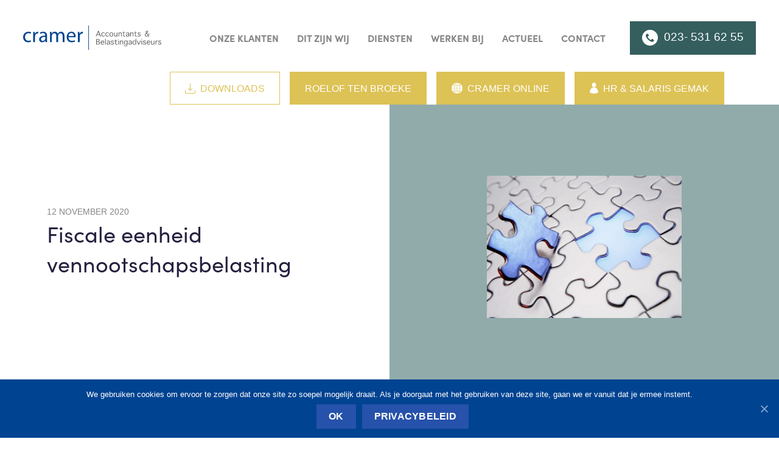

--- FILE ---
content_type: text/html; charset=UTF-8
request_url: https://crameraccountants.nl/fiscale-eenheid-vennootschapsbelasting/
body_size: 18383
content:
<!DOCTYPE html><html lang=nl class=no-js> <!--
*****************************************
* Website development by Dennis Ridder  *
* E: dennis@dennisridder.com            *
* W: www.dennisridder.com               *
*****************************************
--><head><meta charset="UTF-8"><meta name="viewport" content="width=device-width, initial-scale=1.0"><title>Fiscale eenheid vennootschapsbelasting - Cramer Accountants</title><meta name="robots" content="index, follow, max-snippet:-1, max-image-preview:large, max-video-preview:-1"><link rel=canonical href=https://crameraccountants.nl/fiscale-eenheid-vennootschapsbelasting/ ><meta property="og:locale" content="nl_NL"><meta property="og:type" content="article"><meta property="og:title" content="Fiscale eenheid vennootschapsbelasting - Cramer Accountants"><meta property="og:description" content="De vennootschapsbelasting kent twee tarieven. Het lage"><meta property="og:url" content="https://crameraccountants.nl/fiscale-eenheid-vennootschapsbelasting/"><meta property="og:site_name" content="Cramer Accountants"><meta property="article:published_time" content="2020-11-12T04:00:00+00:00"><meta property="article:modified_time" content="-0001-11-30T00:00:00+00:00"><meta property="og:image" content="https://crameraccountants.nl/wp-content/uploads/2020/11/4eada8fb-80c9-472e-8716-885a5576e6d3.jpg"><meta property="og:image:width" content="800"><meta property="og:image:height" content="533"><meta name="twitter:card" content="summary_large_image"><meta name="twitter:label1" content="Geschreven door"><meta name="twitter:data1" content="Dennis"><meta name="twitter:label2" content="Geschatte leestijd"><meta name="twitter:data2" content="1 minuut"> <script type=application/ld+json class=yoast-schema-graph>{"@context":"https://schema.org","@graph":[{"@type":"WebSite","@id":"https://crameraccountants.nl/#website","url":"https://crameraccountants.nl/","name":"Cramer Accountants","description":"","potentialAction":[{"@type":"SearchAction","target":"https://crameraccountants.nl/?s={search_term_string}","query-input":"required name=search_term_string"}],"inLanguage":"nl"},{"@type":"ImageObject","@id":"https://crameraccountants.nl/fiscale-eenheid-vennootschapsbelasting/#primaryimage","inLanguage":"nl","url":"https://crameraccountants.nl/wp-content/uploads/2020/11/4eada8fb-80c9-472e-8716-885a5576e6d3.jpg","width":800,"height":533},{"@type":"WebPage","@id":"https://crameraccountants.nl/fiscale-eenheid-vennootschapsbelasting/#webpage","url":"https://crameraccountants.nl/fiscale-eenheid-vennootschapsbelasting/","name":"Fiscale eenheid vennootschapsbelasting - Cramer Accountants","isPartOf":{"@id":"https://crameraccountants.nl/#website"},"primaryImageOfPage":{"@id":"https://crameraccountants.nl/fiscale-eenheid-vennootschapsbelasting/#primaryimage"},"datePublished":"2020-11-12T04:00:00+00:00","dateModified":"-0001-11-30T00:00:00+00:00","author":{"@id":"https://crameraccountants.nl/#/schema/person/3ee48083f1e0bb9b056fc9adb047c9fe"},"inLanguage":"nl","potentialAction":[{"@type":"ReadAction","target":["https://crameraccountants.nl/fiscale-eenheid-vennootschapsbelasting/"]}]},{"@type":"Person","@id":"https://crameraccountants.nl/#/schema/person/3ee48083f1e0bb9b056fc9adb047c9fe","name":"Dennis","image":{"@type":"ImageObject","@id":"https://crameraccountants.nl/#personlogo","inLanguage":"nl","url":"https://secure.gravatar.com/avatar/4d2109f0aca1b5efe85ddcd5f5c889b8?s=96&d=mm&r=g","caption":"Dennis"},"sameAs":["https://crameraccountants.nl"]}]}</script> <link rel=dns-prefetch href=//www.google.com><link rel=dns-prefetch href=//fonts.googleapis.com><link rel=dns-prefetch href=//use.typekit.net><link rel=dns-prefetch href=//s.w.org><link rel=stylesheet id=Lato-css  href='https://fonts.googleapis.com/css2?family=Lato%3Awght%40300%3B700&#038;display=swap' media=all><link rel=stylesheet id=Sofia-Pro-css  href=https://use.typekit.net/fxh8ywh.css media=all><link rel=stylesheet id=wp-block-library-css  href=https://crameraccountants.nl/wp-includes/css/dist/block-library/style.min.css media=all><link rel=stylesheet id=dennisridder_blocks-cgb-style-css-css  href=https://crameraccountants.nl/wp-content/plugins/dennisridder-blocks/dist/blocks.style.build.css media=all><link rel=stylesheet id=contact-form-7-css  href=https://crameraccountants.nl/wp-content/plugins/contact-form-7/includes/css/styles.css media=all><link rel=stylesheet id=cookie-notice-front-css  href=https://crameraccountants.nl/wp-content/plugins/cookie-notice/css/front.min.css media=all> <script src=https://crameraccountants.nl/wp-includes/js/jquery/jquery.min.js id=jquery-core-js></script> <script src=https://crameraccountants.nl/wp-includes/js/jquery/jquery-migrate.min.js id=jquery-migrate-js></script> <script id=cookie-notice-front-js-extra>var cnArgs={"ajaxUrl":"https:\/\/crameraccountants.nl\/wp-admin\/admin-ajax.php","nonce":"7aceed0a64","hideEffect":"slide","position":"bottom","onScroll":"0","onScrollOffset":"100","onClick":"0","cookieName":"cookie_notice_accepted","cookieTime":"31536000","cookieTimeRejected":"2592000","cookiePath":"\/","cookieDomain":"","redirection":"0","cache":"1","refuse":"0","revokeCookies":"0","revokeCookiesOpt":"automatic","secure":"1","coronabarActive":"0"};</script> <script src=https://crameraccountants.nl/wp-content/plugins/cookie-notice/js/front.min.js id=cookie-notice-front-js></script>  <script async src="https://www.googletagmanager.com/gtag/js?id=UA-59967613-1"></script> <script>window.dataLayer=window.dataLayer||[];function gtag(){dataLayer.push(arguments);}
gtag('js',new Date());gtag('config','UA-59967613-1');</script> <style>.recentcomments
a{display:inline !important;padding:0
!important;margin:0
!important}</style><style id=wp-custom-css>.h-full{height:100%}@media screen and (min-width: 75em){#main
ul{font-size:1.25rem;letter-spacing:0.025em}}</style><link rel=stylesheet href=/wp-content/themes/cramer/dist/css/app.9335c198.css></head><body class="post-template-default single single-post postid-672 single-format-standard wp-embed-responsive cookies-not-set blog"><div class=wrapper><div class=skip> <a class=skip__link href=#main>Skip to content</a></div><header id=header role=banner><div id=top class=header__top></div><div class="grid-container header__main"><div class="grid-x grid-margin-x align-justify align-middle"><div class="cell shrink text-center cell--logo"> <a class=logo href=https://crameraccountants.nl> <svg xmlns=http://www.w3.org/2000/svg width=406.168 height=71.621 viewBox="0 0 406.168 71.621"><title>Cramer Accountants</title><g transform="translate(-28.351 -28.352)"><path d=M243.862,60.614H241.87L248.644,44.1H250.8l6.25,16.516h-2.32l-1.711-4.541h-7.282Zm2.52-6.189h5.992l-2.891-7.674Z fill=#696868 /><path d=M266.374,57.557h1.992v.1a2.675,2.675,0,0,1-.605,1.611,4,4,0,0,1-1.574,1.237,5.717,5.717,0,0,1-2.348.434,5.037,5.037,0,0,1-4.047-1.664,6.876,6.876,0,0,1-1.422-4.616,6.853,6.853,0,0,1,1.422-4.6,5.04,5.04,0,0,1,4.047-1.664,5.805,5.805,0,0,1,2.348.427,4.115,4.115,0,0,1,1.574,1.185,2.621,2.621,0,0,1,.605,1.671v.1h-1.992v-.1a1.362,1.362,0,0,0-.57-1.147,2.929,2.929,0,0,0-1.86-.487,3.271,3.271,0,0,0-2.5,1.094,5.1,5.1,0,0,0-1.011,3.522,5.125,5.125,0,0,0,1.011,3.537,3.267,3.267,0,0,0,2.5,1.094,2.861,2.861,0,0,0,1.844-.486,1.455,1.455,0,0,0,.586-1.147Z fill=#696868 /><path d=M278.257,57.557h2v.1a2.656,2.656,0,0,1-.609,1.611,3.971,3.971,0,0,1-1.575,1.237,5.7,5.7,0,0,1-2.343.434,5.031,5.031,0,0,1-4.047-1.664,6.877,6.877,0,0,1-1.426-4.616,6.855,6.855,0,0,1,1.426-4.6,5.034,5.034,0,0,1,4.047-1.664,5.79,5.79,0,0,1,2.343.427,4.089,4.089,0,0,1,1.575,1.185,2.6,2.6,0,0,1,.609,1.671v.1h-2v-.1a1.359,1.359,0,0,0-.567-1.147,2.931,2.931,0,0,0-1.859-.487,3.271,3.271,0,0,0-2.5,1.094,5.081,5.081,0,0,0-1.012,3.522,5.105,5.105,0,0,0,1.012,3.537,3.267,3.267,0,0,0,2.5,1.094,2.863,2.863,0,0,0,1.844-.486,1.462,1.462,0,0,0,.582-1.147Z fill=#696868 /><path d=M287.761,60.944a5.525,5.525,0,0,1-3.981-1.582,6.236,6.236,0,0,1-1.64-4.7,6.22,6.22,0,0,1,1.64-4.684,5.783,5.783,0,0,1,7.946,0,6.22,6.22,0,0,1,1.64,4.684,6.236,6.236,0,0,1-1.64,4.7A5.508,5.508,0,0,1,287.761,60.944Zm0-1.649a3.069,3.069,0,0,0,2.562-1.274,6.252,6.252,0,0,0,0-6.7,3.229,3.229,0,0,0-5.14,0,6.23,6.23,0,0,0,0,6.7A3.081,3.081,0,0,0,287.761,59.295Z fill=#696868 /><path d=M303.515,48.73h1.976V60.614h-1.976V58.546a6.147,6.147,0,0,1-1.207,1.424,4.645,4.645,0,0,1-1.223.726,3.729,3.729,0,0,1-1.379.248,4.31,4.31,0,0,1-2.8-.929q-1.141-.93-1.144-3.747V48.73h1.976v6.7q0,2.607.692,3.154a2.651,2.651,0,0,0,1.707.548,2.99,2.99,0,0,0,1.672-.518,3.6,3.6,0,0,0,1.246-1.454,6,6,0,0,0,.457-2.585Z fill=#696868 /><path d=M310.6,60.614h-1.977V48.73H310.6v2.052a5.935,5.935,0,0,1,1.222-1.438,4.591,4.591,0,0,1,1.235-.705,4.124,4.124,0,0,1,1.441-.24,4.33,4.33,0,0,1,2,.457,3.211,3.211,0,0,1,1.379,1.349,6.229,6.229,0,0,1,.488,2.841v7.568h-1.98V53.9a8.594,8.594,0,0,0-.207-2.262,1.864,1.864,0,0,0-.832-1.042A2.531,2.531,0,0,0,314,50.213a3.006,3.006,0,0,0-1.656.51,3.7,3.7,0,0,0-1.266,1.43,5.777,5.777,0,0,0-.48,2.617Z fill=#696868 /><path d=M328.6,58.936V60.6a10.287,10.287,0,0,1-2.2.344,4.371,4.371,0,0,1-2-.45,3.091,3.091,0,0,1-1.356-1.3,5.875,5.875,0,0,1-.465-2.706V50.378h-2.054V48.73h2.054V45.911h1.992V48.73h3.461v1.648h-3.461v5.545a6.794,6.794,0,0,0,.239,2.188,1.684,1.684,0,0,0,.765.9,2.62,2.62,0,0,0,1.258.284A6.767,6.767,0,0,0,328.6,58.936Z fill=#696868 /><path d=M338.343,60.614a5.5,5.5,0,0,1-.313-1.648,7.111,7.111,0,0,1-2.218,1.634,5.025,5.025,0,0,1-1.77.344,3.617,3.617,0,0,1-2.426-.87,2.966,2.966,0,0,1-1.019-2.383,3,3,0,0,1,1.429-2.66,14.932,14.932,0,0,1,4.938-1.626l1.066-.195V51.861a1.649,1.649,0,0,0-.734-1.536,3.38,3.38,0,0,0-1.77-.442,3.032,3.032,0,0,0-1.925.548,1.583,1.583,0,0,0-.7,1.265v.165h-2.144v-.149a2.648,2.648,0,0,1,.668-1.634,4.068,4.068,0,0,1,1.765-1.266,7.065,7.065,0,0,1,4.774-.023,3.269,3.269,0,0,1,1.555,1.094,4.806,4.806,0,0,1,.484,2.578v4.616c0,.51.012,1.042.039,1.6a7.726,7.726,0,0,0,.383,1.94Zm-.313-5.995-.6.135a11.7,11.7,0,0,0-3.852,1.4,1.98,1.98,0,0,0-.84,1.581,1.622,1.622,0,0,0,.993,1.5,2.308,2.308,0,0,0,.972.225,3.092,3.092,0,0,0,1.625-.487,3.472,3.472,0,0,0,1.254-1.3,3.857,3.857,0,0,0,.449-1.889Z fill=#696868 /><path d=M345.03,60.614h-1.98V48.73h1.98v2.052a5.846,5.846,0,0,1,1.219-1.438,4.623,4.623,0,0,1,1.238-.705,4.127,4.127,0,0,1,1.438-.24,4.347,4.347,0,0,1,2,.457,3.233,3.233,0,0,1,1.379,1.349,6.238,6.238,0,0,1,.484,2.841v7.568h-1.977V53.9a8.392,8.392,0,0,0-.21-2.262,1.864,1.864,0,0,0-.832-1.042,2.52,2.52,0,0,0-1.34-.382,2.993,2.993,0,0,0-1.657.51,3.639,3.639,0,0,0-1.265,1.43,5.763,5.763,0,0,0-.481,2.617Z fill=#696868 /><path d=M363.03,58.936V60.6a10.349,10.349,0,0,1-2.2.344,4.394,4.394,0,0,1-2-.45,3.089,3.089,0,0,1-1.355-1.3A5.914,5.914,0,0,1,357,56.492V50.378h-2.051V48.73H357V45.911h2V48.73h3.461v1.648H359v5.545a6.8,6.8,0,0,0,.238,2.188,1.669,1.669,0,0,0,.766.9,2.609,2.609,0,0,0,1.258.284A6.768,6.768,0,0,0,363.03,58.936Z fill=#696868 /><path d=M364.69,57.481h1.981v.031a1.6,1.6,0,0,0,.59,1.281,3.847,3.847,0,0,0,3.965-.1,1.754,1.754,0,0,0,.765-1.409q0-1.094-1.5-1.544l-1-.314-.675-.21-1.364-.42q-2.349-.868-2.351-2.862a3.292,3.292,0,0,1,1.136-2.473,4.785,4.785,0,0,1,3.375-1.065,4.452,4.452,0,0,1,3.153.907,2.755,2.755,0,0,1,.937,2.016v.045h-1.992v-.045a1.035,1.035,0,0,0-.6-.937,3.263,3.263,0,0,0-1.6-.337,2.906,2.906,0,0,0-1.82.495,1.483,1.483,0,0,0-.637,1.214,1.121,1.121,0,0,0,.41.9,3.957,3.957,0,0,0,1.387.629l.945.27.7.195a18.213,18.213,0,0,1,1.8.584,4.024,4.024,0,0,1,.719.436,2.444,2.444,0,0,1,.734.928,3.078,3.078,0,0,1,.238,1.259,3.76,3.76,0,0,1-1.207,2.841,4.933,4.933,0,0,1-3.527,1.146,5.969,5.969,0,0,1-2.437-.434,3.84,3.84,0,0,1-1.543-1.207,2.9,2.9,0,0,1-.579-1.791Z fill=#696868 /><path d=M395.913,59.28a7.672,7.672,0,0,1-2.137,1.387,6.186,6.186,0,0,1-2.375.441,5.708,5.708,0,0,1-2.82-.659,4.841,4.841,0,0,1-1.871-1.85,4.984,4.984,0,0,1-.691-2.541,5.27,5.27,0,0,1,1.117-3.193,8.2,8.2,0,0,1,2.855-2.4c-.078-.12-.133-.21-.164-.27a14.726,14.726,0,0,1-.922-1.6,5.147,5.147,0,0,1-.3-.855,3,3,0,0,1,.414-2.435,3.377,3.377,0,0,1,1.379-1.266,4.322,4.322,0,0,1,1.992-.442,3.61,3.61,0,0,1,2.531.846,2.605,2.605,0,0,1,.93,1.986,4.234,4.234,0,0,1-.914,2.541,7.547,7.547,0,0,1-2.309,2.046,49.089,49.089,0,0,0,3.629,5.424,5.885,5.885,0,0,0,.816-1.768,11.335,11.335,0,0,0,.262-2.818v-.584h1.98v.255a9.826,9.826,0,0,1-1.98,6.265,35.521,35.521,0,0,0,2.637,2.817H397.1a11.163,11.163,0,0,1-.782-.869Zm-5.066-7.374a5.226,5.226,0,0,0-2.032,1.791,4.15,4.15,0,0,0-.726,2.286,3.416,3.416,0,0,0,.465,1.761A3.221,3.221,0,0,0,389.9,59a3.719,3.719,0,0,0,1.707.457,4.489,4.489,0,0,0,1.344-.247,6.409,6.409,0,0,0,1.957-1.251q-.738-.885-1.933-2.623A38.556,38.556,0,0,1,390.847,51.906Zm.929-2.382a4.957,4.957,0,0,0,1.676-1.455,2.648,2.648,0,0,0,.571-1.453,1.38,1.38,0,0,0-.215-.7,1.459,1.459,0,0,0-.66-.569,2.048,2.048,0,0,0-.848-.2,1.475,1.475,0,0,0-1.258.553,1.868,1.868,0,0,0-.422,1.14,2.561,2.561,0,0,0,.09.629,4.5,4.5,0,0,0,.234.667,9.872,9.872,0,0,0,.621,1.087A2.8,2.8,0,0,1,391.776,49.524Z fill=#696868 /><path d=M250.53,75.811a4.912,4.912,0,0,1,2.84,1.611,4.058,4.058,0,0,1,.879,2.555,4.331,4.331,0,0,1-.609,2.226,4.426,4.426,0,0,1-1.723,1.662,8.518,8.518,0,0,1-3.859.623H243.1V67.971h4.39a12.157,12.157,0,0,1,4.028.435,3.279,3.279,0,0,1,1.55,1.276,3.441,3.441,0,0,1,.524,1.857,4.424,4.424,0,0,1-.66,2.264A5.614,5.614,0,0,1,250.53,75.811Zm-5.273-.661h2.066a5.306,5.306,0,0,0,2.383-.417,3.216,3.216,0,0,0,1.27-1.215,3.182,3.182,0,0,0,.468-1.633,2.047,2.047,0,0,0-.742-1.59,4.049,4.049,0,0,0-2.66-.66h-2.785Zm0,7.69h3.027a4.13,4.13,0,0,0,2.946-.8,2.62,2.62,0,0,0,.785-1.894,2.846,2.846,0,0,0-.508-1.635,3.656,3.656,0,0,0-1.516-1.221,7.8,7.8,0,0,0-3.148-.472h-1.586Z fill=#696868 /><path d=M264.741,81.432h1.977v.105a2.654,2.654,0,0,1-.629,1.61,3.955,3.955,0,0,1-1.664,1.244,6.156,6.156,0,0,1-2.367.427,5.182,5.182,0,0,1-4.192-1.753,7.4,7.4,0,0,1,.086-8.985,5.055,5.055,0,0,1,4.016-1.807,5.127,5.127,0,0,1,2.449.585,4.129,4.129,0,0,1,1.738,1.82,7.647,7.647,0,0,1,.637,3.457v.658h-8.437a4.748,4.748,0,0,0,1.027,3.139,3.488,3.488,0,0,0,2.84,1.238,2.955,2.955,0,0,0,1.91-.5,1.446,1.446,0,0,0,.609-1.129Zm-6.265-4.121h6.414v-.243a3.525,3.525,0,0,0-.4-1.609,2.6,2.6,0,0,0-1.1-1.162,3.417,3.417,0,0,0-1.633-.375,2.925,2.925,0,0,0-2.047.893A4.447,4.447,0,0,0,258.476,77.311Z fill=#696868 /><path d=M271.483,84.488h-1.976V67.313h1.976Z fill=#696868 /><path d=M281.976,84.488a5.4,5.4,0,0,1-.317-1.648,7.063,7.063,0,0,1-2.219,1.635,5.032,5.032,0,0,1-1.765.343,3.61,3.61,0,0,1-2.43-.871,2.958,2.958,0,0,1-1.019-2.382,3,3,0,0,1,1.433-2.661,14.94,14.94,0,0,1,4.938-1.625l1.062-.195V75.736a1.642,1.642,0,0,0-.734-1.537,3.355,3.355,0,0,0-1.766-.443,3.05,3.05,0,0,0-1.929.549,1.6,1.6,0,0,0-.7,1.265v.166H274.39v-.15a2.652,2.652,0,0,1,.668-1.635,4.111,4.111,0,0,1,1.769-1.265,6.571,6.571,0,0,1,2.406-.426,6.644,6.644,0,0,1,2.368.4,3.261,3.261,0,0,1,1.55,1.094,4.792,4.792,0,0,1,.489,2.578v4.617q0,.765.035,1.6a7.919,7.919,0,0,0,.383,1.939Zm-.317-5.994-.6.133a11.716,11.716,0,0,0-3.852,1.4,1.97,1.97,0,0,0-.84,1.582,1.611,1.611,0,0,0,.988,1.5,2.33,2.33,0,0,0,.973.225,3.1,3.1,0,0,0,1.629-.488,3.459,3.459,0,0,0,1.25-1.295,3.819,3.819,0,0,0,.449-1.889Z fill=#696868 /><path d=M285.948,81.355h1.977v.03a1.6,1.6,0,0,0,.594,1.281,3.064,3.064,0,0,0,1.984.5,3.112,3.112,0,0,0,1.98-.6,1.757,1.757,0,0,0,.762-1.408q0-1.1-1.5-1.545l-1-.314-.676-.211-1.363-.418q-2.355-.87-2.355-2.863a3.293,3.293,0,0,1,1.14-2.473,4.763,4.763,0,0,1,3.371-1.065,4.464,4.464,0,0,1,3.157.907,2.755,2.755,0,0,1,.937,2.017v.043h-2V75.2a1.035,1.035,0,0,0-.6-.937,3.239,3.239,0,0,0-1.605-.338,2.925,2.925,0,0,0-1.82.494,1.484,1.484,0,0,0-.637,1.215,1.11,1.11,0,0,0,.414.9,3.861,3.861,0,0,0,1.387.629l.941.27.707.195a18.348,18.348,0,0,1,1.8.586,3.908,3.908,0,0,1,.719.434,2.424,2.424,0,0,1,.734.929,3.075,3.075,0,0,1,.242,1.258,3.759,3.759,0,0,1-1.207,2.842,4.937,4.937,0,0,1-3.531,1.146,5.959,5.959,0,0,1-2.434-.433,3.9,3.9,0,0,1-1.546-1.207,2.926,2.926,0,0,1-.575-1.793Z fill=#696868 /><path d=M305.058,82.811v1.664a10.408,10.408,0,0,1-2.2.343,4.4,4.4,0,0,1-2-.449,3.1,3.1,0,0,1-1.356-1.3,5.93,5.93,0,0,1-.465-2.707V74.252h-2.05V72.6h2.05V69.785h2V72.6h3.461v1.648h-3.461V79.8a6.809,6.809,0,0,0,.239,2.189,1.662,1.662,0,0,0,.765.9,2.609,2.609,0,0,0,1.258.285A6.852,6.852,0,0,0,305.058,82.811Z fill=#696868 /><path d=M307.456,69.965V67.971h1.977v1.994Zm0,2.639h1.977V84.488h-1.977Z fill=#696868 /><path d=M314.558,84.488h-1.977V72.6h1.977v2.052a5.943,5.943,0,0,1,1.222-1.439,4.61,4.61,0,0,1,1.235-.7,4.1,4.1,0,0,1,1.441-.241,4.33,4.33,0,0,1,2,.457,3.214,3.214,0,0,1,1.379,1.35,6.221,6.221,0,0,1,.488,2.84v7.568h-1.98V77.773a8.569,8.569,0,0,0-.207-2.263,1.872,1.872,0,0,0-.832-1.041,2.521,2.521,0,0,0-1.344-.381,3,3,0,0,0-1.656.508,3.693,3.693,0,0,0-1.266,1.431,5.776,5.776,0,0,0-.48,2.616Z fill=#696868 /><path d=M333.472,81.971a4.559,4.559,0,0,1-1.582,1.887,4.11,4.11,0,0,1-2.3.63,4.348,4.348,0,0,1-3.492-1.664,6.64,6.64,0,0,1-1.379-4.377,8.366,8.366,0,0,1,.617-3.265,4.608,4.608,0,0,1,1.73-2.188,4.744,4.744,0,0,1,2.629-.721,4.367,4.367,0,0,1,2,.444,5.042,5.042,0,0,1,1.782,1.789V72.6h1.98v9.711q0,3.655-.773,4.833a4.772,4.772,0,0,1-1.942,1.739,6.292,6.292,0,0,1-2.757.562,7.48,7.48,0,0,1-2.637-.435,3.957,3.957,0,0,1-1.778-1.2,2.537,2.537,0,0,1-.605-1.588v-.18h1.977v.18a1.414,1.414,0,0,0,.855,1.252,4.436,4.436,0,0,0,2.16.472,4.209,4.209,0,0,0,1.828-.367,2.807,2.807,0,0,0,1.227-1.191,6.635,6.635,0,0,0,.465-2.985Zm0-3.778a4.678,4.678,0,0,0-.981-3.085,2.959,2.959,0,0,0-4.742,0,5.208,5.208,0,0,0-.961,3.35,6.791,6.791,0,0,0,.383,2.383,3.053,3.053,0,0,0,1.2,1.551,3.112,3.112,0,0,0,1.731.533,2.86,2.86,0,0,0,2.433-1.326A5.779,5.779,0,0,0,333.472,78.193Z fill=#696868 /><path d=M345.929,84.488a5.4,5.4,0,0,1-.317-1.648,7.072,7.072,0,0,1-2.218,1.635,5.042,5.042,0,0,1-1.766.343,3.611,3.611,0,0,1-2.43-.871,2.961,2.961,0,0,1-1.019-2.382,3,3,0,0,1,1.433-2.661,14.94,14.94,0,0,1,4.938-1.625l1.062-.195V75.736a1.642,1.642,0,0,0-.734-1.537,3.355,3.355,0,0,0-1.766-.443,3.052,3.052,0,0,0-1.929.549,1.6,1.6,0,0,0-.7,1.265v.166h-2.144v-.15a2.652,2.652,0,0,1,.668-1.635,4.111,4.111,0,0,1,1.769-1.265,6.573,6.573,0,0,1,2.407-.426,6.643,6.643,0,0,1,2.367.4,3.269,3.269,0,0,1,1.551,1.094,4.8,4.8,0,0,1,.488,2.578v4.617q0,.765.035,1.6a7.92,7.92,0,0,0,.383,1.939Zm-.317-5.994-.6.133a11.716,11.716,0,0,0-3.852,1.4,1.97,1.97,0,0,0-.84,1.582,1.642,1.642,0,0,0,.246.868,1.625,1.625,0,0,0,.743.63,2.322,2.322,0,0,0,.972.225,3.1,3.1,0,0,0,1.629-.488,3.459,3.459,0,0,0,1.25-1.295,3.819,3.819,0,0,0,.449-1.889Z fill=#696868 /><path d=M358.815,67.313H360.8V84.488h-1.981V82.42a5.115,5.115,0,0,1-1.183,1.6,3.343,3.343,0,0,1-1.289.624,6.193,6.193,0,0,1-1.422.171,4.387,4.387,0,0,1-2.473-.742,4.824,4.824,0,0,1-1.754-2.211,8.263,8.263,0,0,1-.632-3.3,7.418,7.418,0,0,1,1.312-4.5,4.263,4.263,0,0,1,3.649-1.792,4.625,4.625,0,0,1,1.433.217,3.7,3.7,0,0,1,1.2.653,5.563,5.563,0,0,1,1.16,1.529Zm0,11.224a5.819,5.819,0,0,0-.875-3.318,2.8,2.8,0,0,0-2.453-1.3,3,3,0,0,0-2.394,1.146,5.256,5.256,0,0,0-.961,3.44,5.669,5.669,0,0,0,.922,3.709,3.038,3.038,0,0,0,2.39,1.043,2.953,2.953,0,0,0,1.754-.578,3.439,3.439,0,0,0,1.215-1.694A7.133,7.133,0,0,0,358.815,78.537Z fill=#696868 /><path d=M367.269,84.488,362.429,72.6h2.129l3.82,9.322,3.883-9.322h1.98l-4.992,11.884Z fill=#696868 /><path d=M376.054,69.965V67.971h1.976v1.994Zm0,2.639h1.976V84.488h-1.976Z fill=#696868 /><path d=M380.444,81.355h1.977v.03a1.6,1.6,0,0,0,.594,1.281,3.064,3.064,0,0,0,1.984.5,3.117,3.117,0,0,0,1.981-.6,1.759,1.759,0,0,0,.761-1.408q0-1.1-1.5-1.545l-1-.314-.676-.211-1.363-.418q-2.355-.87-2.355-2.863a3.3,3.3,0,0,1,1.14-2.473,4.763,4.763,0,0,1,3.371-1.065,4.464,4.464,0,0,1,3.157.907,2.755,2.755,0,0,1,.937,2.017v.043h-2V75.2a1.035,1.035,0,0,0-.6-.937,3.239,3.239,0,0,0-1.605-.338,2.925,2.925,0,0,0-1.82.494,1.484,1.484,0,0,0-.637,1.215,1.11,1.11,0,0,0,.414.9,3.861,3.861,0,0,0,1.387.629l.941.27.707.195a18.351,18.351,0,0,1,1.8.586,3.874,3.874,0,0,1,.719.434,2.423,2.423,0,0,1,.734.929,3.075,3.075,0,0,1,.242,1.258,3.759,3.759,0,0,1-1.207,2.842A4.937,4.937,0,0,1,385,84.818a5.959,5.959,0,0,1-2.434-.433,3.9,3.9,0,0,1-1.546-1.207,2.926,2.926,0,0,1-.575-1.793Z fill=#696868 /><path d=M400.062,81.432h1.98v.105a2.636,2.636,0,0,1-.633,1.61,3.936,3.936,0,0,1-1.66,1.244,6.17,6.17,0,0,1-2.371.427,5.173,5.173,0,0,1-4.188-1.753,7.41,7.41,0,0,1,.083-8.985,5.059,5.059,0,0,1,4.015-1.807,5.14,5.14,0,0,1,2.453.585,4.131,4.131,0,0,1,1.739,1.82,7.717,7.717,0,0,1,.636,3.457v.658h-8.437a4.751,4.751,0,0,0,1.023,3.139,3.5,3.5,0,0,0,2.844,1.238,2.971,2.971,0,0,0,1.91-.5,1.454,1.454,0,0,0,.606-1.129ZM393.8,77.311h6.414v-.243a3.52,3.52,0,0,0-.395-1.609,2.594,2.594,0,0,0-1.1-1.162,3.428,3.428,0,0,0-1.633-.375,2.918,2.918,0,0,0-2.047.893A4.45,4.45,0,0,0,393.8,77.311Z fill=#696868 /><path d=M412.429,72.6H414.4V84.488h-1.976V82.42a6.145,6.145,0,0,1-1.207,1.424A4.645,4.645,0,0,1,410,84.57a3.709,3.709,0,0,1-1.379.248,4.312,4.312,0,0,1-2.8-.929q-1.141-.929-1.144-3.746V72.6h1.976v6.7q0,2.607.692,3.154a2.652,2.652,0,0,0,1.707.549,2.985,2.985,0,0,0,1.672-.52,3.591,3.591,0,0,0,1.246-1.453,6,6,0,0,0,.457-2.586Z fill=#696868 /><path d=M419.519,84.488h-1.981V72.6h1.981v2.1a4.912,4.912,0,0,1,1.07-1.408,4.378,4.378,0,0,1,1.238-.756,3.549,3.549,0,0,1,1.332-.264,2.9,2.9,0,0,1,1.067.18v2.053a3.331,3.331,0,0,0-1.485-.344,3.185,3.185,0,0,0-2.176.981,4.644,4.644,0,0,0-1.046,3.47Z fill=#696868 /><path d=M425.226,81.355h1.98v.03a1.6,1.6,0,0,0,.59,1.281,3.838,3.838,0,0,0,3.965-.1,1.75,1.75,0,0,0,.765-1.408q0-1.1-1.5-1.545l-1-.314-.676-.211-1.364-.418q-2.349-.87-2.351-2.863a3.29,3.29,0,0,1,1.137-2.473,4.777,4.777,0,0,1,3.375-1.065,4.451,4.451,0,0,1,3.152.907,2.755,2.755,0,0,1,.937,2.017v.043h-1.992V75.2a1.033,1.033,0,0,0-.6-.937,3.24,3.24,0,0,0-1.6-.338,2.919,2.919,0,0,0-1.82.494,1.485,1.485,0,0,0-.637,1.215,1.119,1.119,0,0,0,.41.9,3.913,3.913,0,0,0,1.387.629l.945.27.7.195a18.582,18.582,0,0,1,1.8.586,4.01,4.01,0,0,1,.719.434,2.462,2.462,0,0,1,.734.929,3.076,3.076,0,0,1,.239,1.258,3.763,3.763,0,0,1-1.207,2.842,4.938,4.938,0,0,1-3.528,1.146,5.971,5.971,0,0,1-2.437-.433,3.865,3.865,0,0,1-1.543-1.207,2.9,2.9,0,0,1-.578-1.793Z fill=#696868 /><rect width=1.705 height=71.621 transform="translate(220.079 28.352)" fill=#004391 /><path d=M51.683,75.879A20.879,20.879,0,0,1,43.148,77.6c-8.965,0-14.8-6.08-14.8-15.168,0-9.149,6.261-15.841,15.961-15.841a17,17,0,0,1,7.492,1.6L50.577,52.3a13.228,13.228,0,0,0-6.265-1.412c-6.813,0-10.5,5.1-10.5,11.236,0,6.877,4.418,11.113,10.313,11.113a15.469,15.469,0,0,0,6.633-1.412Z fill=#004391 /><path d=M58,56.477c0-3.5-.059-6.509-.246-9.272h4.73L62.73,53.1h.183c1.352-3.992,4.664-6.509,8.289-6.509a11.094,11.094,0,0,1,1.473.122v5.1a8.4,8.4,0,0,0-1.844-.123c-3.805,0-6.508,2.825-7.242,6.877a15.886,15.886,0,0,0-.188,2.517V76.924H58Z fill=#004391 /><path d=M98.644,69.8a50.337,50.337,0,0,0,.429,7.123H94.222l-.43-3.746h-.184A11.069,11.069,0,0,1,84.523,77.6c-6.02,0-9.09-4.239-9.09-8.535,0-7.185,6.386-11.115,17.871-11.053V57.4c0-2.4-.676-6.878-6.754-6.816a14.33,14.33,0,0,0-7.8,2.21L77.523,49.17a19.244,19.244,0,0,1,9.824-2.579c9.086,0,11.3,6.2,11.3,12.1Zm-5.219-8.044c-5.9-.123-12.586.921-12.586,6.692,0,3.561,2.332,5.159,5.035,5.159a7.5,7.5,0,0,0,7.305-4.973,6.168,6.168,0,0,0,.246-1.721Z fill=#004391 /><path d=M107.358,55.248c0-3.131-.125-5.588-.246-8.043h4.727l.246,4.851h.184a10.272,10.272,0,0,1,9.394-5.465,8.765,8.765,0,0,1,8.352,5.956h.121a11.758,11.758,0,0,1,3.379-3.869,9.963,9.963,0,0,1,6.508-2.087c3.992,0,9.824,2.579,9.824,12.893v17.44h-5.282V60.16c0-5.771-2.148-9.148-6.445-9.148a7.1,7.1,0,0,0-6.449,4.85,9.21,9.21,0,0,0-.43,2.7v18.36h-5.277V59.116c0-4.727-2.09-8.1-6.2-8.1-3.317,0-5.832,2.7-6.692,5.4a7.2,7.2,0,0,0-.429,2.64V76.924h-5.282Z fill=#004391 /><path d=M161.565,63.046c.122,7.308,4.727,10.315,10.192,10.315a19.322,19.322,0,0,0,8.23-1.535l.981,3.869a24.192,24.192,0,0,1-9.945,1.9c-9.149,0-14.614-6.08-14.614-15.045s5.278-15.964,13.938-15.964c9.761,0,12.277,8.474,12.277,13.937a13,13,0,0,1-.184,2.518Zm15.84-3.868c.063-3.377-1.41-8.719-7.488-8.719-5.527,0-7.859,4.974-8.289,8.719Z fill=#004391 /><path d=M189.312,56.477c0-3.5-.063-6.509-.247-9.272h4.727l.246,5.895h.184c1.351-3.992,4.668-6.509,8.289-6.509a11.1,11.1,0,0,1,1.476.122v5.1a8.408,8.408,0,0,0-1.843-.123c-3.809,0-6.508,2.825-7.246,6.877a16.267,16.267,0,0,0-.184,2.517V76.924h-5.4Z fill=#004391 /></g></svg> </a></div><div class="cell auto margin-left-auto"><nav id=main-nav><ul id=menu-hoofdmenu class=menu><li id=menu-item-288 class="menu-item menu-item-type-post_type menu-item-object-page menu-item-288"><a href=https://crameraccountants.nl/onze-klanten/ >Onze klanten</a></li><li id=menu-item-287 class="menu-item menu-item-type-post_type menu-item-object-page menu-item-287"><a href=https://crameraccountants.nl/dit-zijn-wij/ >Dit zijn wij</a></li><li id=menu-item-286 class="menu-item menu-item-type-post_type menu-item-object-page menu-item-286"><a href=https://crameraccountants.nl/diensten/ >Diensten</a></li><li id=menu-item-291 class="menu-item menu-item-type-post_type menu-item-object-page menu-item-291"><a href=https://crameraccountants.nl/werken-bij/ >Werken bij</a></li><li id=menu-item-285 class="menu-item menu-item-type-post_type menu-item-object-page current_page_parent menu-item-285"><a href=https://crameraccountants.nl/actueel/ >Actueel</a></li><li id=menu-item-294 class="menu-item menu-item-type-post_type menu-item-object-page menu-item-294"><a href=https://crameraccountants.nl/contact/ >Contact</a></li></ul><ul id=menu-downloads-etc class="menu downloads-nav hide-for-medium"><li id=menu-item-534 class="is-style-hollow menu-item menu-item-type-post_type menu-item-object-page menu-item-has-children menu-item-534"><a href=https://crameraccountants.nl/downloads/ ><svg xmlns=http://www.w3.org/2000/svg width=17.299 height=17.299 viewBox="0 0 17.299 17.299"><path d=M240.541,12.253a.541.541,0,0,1-.541-.541V.541a.541.541,0,1,1,1.081,0V11.713A.541.541,0,0,1,240.541,12.253Z transform=translate(-231.891) fill=currentColor /><path d=M158.1,249.281a.537.537,0,0,1-.382-.159l-2.883-2.883a.541.541,0,0,1,.765-.765l2.5,2.5,2.5-2.5a.541.541,0,0,1,.765.765l-2.883,2.883A.542.542,0,0,1,158.1,249.281Z transform="translate(-149.446 -237.028)" fill=currentColor /><path d=M15.317,347.1H1.982A1.984,1.984,0,0,1,0,345.116v-3.244a.541.541,0,0,1,1.081,0v3.244a.9.9,0,0,0,.9.9H15.317a.9.9,0,0,0,.9-.9v-3.244a.541.541,0,0,1,1.081,0v3.244A1.984,1.984,0,0,1,15.317,347.1Z transform="translate(0 -329.8)" fill=currentColor /></svg>Downloads</a><ul class=sub-menu><li id=menu-item-441 class="menu-item menu-item-type-custom menu-item-object-custom menu-item-441"><a href=https://crameraccountants.nl/wp-content/uploads/2022/07/model_opgaaf_gegevens_loonheffingen.pdf>Model opgaaf loonheffingen</a></li><li id=menu-item-442 class="menu-item menu-item-type-custom menu-item-object-custom menu-item-442"><a href=https://crameraccountants.nl/wp-content/uploads/2020/10/stamkaart_werknemer.docx>Stamkaart werknemer</a></li><li id=menu-item-444 class="menu-item menu-item-type-custom menu-item-object-custom menu-item-444"><a href=https://crameraccountants.nl/wp-content/uploads/2020/10/cramer-ESPL-ondernemer-003.pdf>Estate Planning. Wie laat u profiteren van uw onderneming? De Fiscus?</a></li><li id=menu-item-443 class="menu-item menu-item-type-custom menu-item-object-custom menu-item-443"><a href=https://crameraccountants.nl/wp-content/uploads/2020/10/cramer-ESPL-particulieren-002.pdf>Estate Planning. Wie laat u profiteren van uw vermogen? De Fiscus?</a></li></ul></li><li id=menu-item-2717 class="menu-item menu-item-type-post_type menu-item-object-team menu-item-2717"><a href=https://crameraccountants.nl/team/roelof-ten-broeke/ >Roelof ten Broeke</a></li><li id=menu-item-435 class="menu-item menu-item-type-custom menu-item-object-custom menu-item-435"><a target=_blank rel="noopener noreferrer" href="https://www.clientonline.nl/index.php5?office_id=13682&#038;suboffice_id=13756"><svg xmlns=http://www.w3.org/2000/svg width=18.036 height=18 viewBox="0 0 18.036 18"><g transform="translate(0 -0.632)"><path d=M231.489,347.9c1.379-.2,2.588-1.635,3.349-3.761a16.371,16.371,0,0,0-3.349-.394Z transform="translate(-222.149 -329.268)" fill=currentColor /><path d=M279.383,360.69c.082-.024.163-.047.243-.073s.135-.046.2-.069.158-.056.237-.085.133-.053.2-.08l.229-.1c.066-.029.132-.06.2-.09s.149-.071.222-.108l.193-.1q.108-.058.215-.119c.065-.037.127-.073.189-.111l.209-.129c.062-.039.124-.079.184-.121s.135-.094.2-.141l.178-.129.2-.153c.057-.046.115-.091.171-.138s.126-.109.189-.164.11-.1.163-.147.122-.117.181-.176.1-.1.155-.154l.028-.03a10.834,10.834,0,0,0-2.209-.85,8,8,0,0,1-2.06,3.345l.078-.019C279.248,360.731,279.316,360.71,279.383,360.69Z transform="translate(-267.839 -342.396)" fill=currentColor /><path d=M339.6,231.672h-3.865a16.715,16.715,0,0,1-.651,4.46,11.211,11.211,0,0,1,2.446.974A9.006,9.006,0,0,0,339.6,231.672Z transform="translate(-321.564 -221.718)" fill=currentColor /><path d=M231.489,113.4h4.186a16.126,16.126,0,0,0-.635-4.3,16.977,16.977,0,0,1-3.552.424Z transform="translate(-222.149 -104.094)" fill=currentColor /><path d=M231.489.632V4.788a16.382,16.382,0,0,0,3.349-.394C234.077,2.267,232.868.828,231.489.632Z transform=translate(-222.149) fill=currentColor /><path d=M231.489,235.549a16.99,16.99,0,0,1,3.552.424,16.127,16.127,0,0,0,.635-4.3h-4.186Z transform="translate(-222.149 -221.718)" fill=currentColor /><path d=M337.531,81.045a11.209,11.209,0,0,1-2.446.973,16.715,16.715,0,0,1,.651,4.46H339.6A9.009,9.009,0,0,0,337.531,81.045Z transform="translate(-321.564 -77.168)" fill=currentColor /><path d=M283.333,9.6l-.028-.03c-.051-.053-.1-.1-.156-.154s-.119-.119-.181-.176-.109-.1-.163-.146-.125-.111-.189-.165-.113-.092-.17-.137-.131-.1-.2-.154-.117-.086-.177-.129-.135-.1-.2-.143-.121-.08-.183-.119-.139-.089-.21-.131-.125-.074-.188-.11-.144-.081-.217-.12l-.193-.1c-.074-.037-.149-.074-.226-.109s-.13-.061-.2-.09-.153-.064-.23-.1-.133-.054-.2-.079-.158-.058-.237-.085-.134-.047-.2-.069-.161-.05-.244-.074c-.067-.02-.134-.04-.2-.058l-.079-.019a8,8,0,0,1,2.06,3.345A10.821,10.821,0,0,0,283.333,9.6Z transform="translate(-267.802 -6.21)" fill=currentColor /><path d=M0,86.478H3.865a16.723,16.723,0,0,1,.651-4.46,11.2,11.2,0,0,1-2.446-.973A9.006,9.006,0,0,0,0,86.478Z transform="translate(0 -77.168)" fill=currentColor /><path d=M135.857,347.9v-4.156a16.383,16.383,0,0,0-3.349.394C133.269,346.264,134.478,347.7,135.857,347.9Z transform="translate(-127.161 -329.268)" fill=currentColor /><path d=M115.95,231.672h-4.186a16.12,16.12,0,0,0,.635,4.3,16.967,16.967,0,0,1,3.552-.424Z transform="translate(-107.254 -221.718)" fill=currentColor /><path d=M135.857.632c-1.379.2-2.589,1.635-3.349,3.761a16.359,16.359,0,0,0,3.349.394Z transform=translate(-127.161) fill=currentColor /><path d=M115.95,109.527a16.977,16.977,0,0,1-3.552-.424,16.12,16.12,0,0,0-.635,4.3h4.186Z transform="translate(-107.254 -104.094)" fill=currentColor /><path d=M66.372,7.095l-.078.019c-.068.018-.136.039-.2.058s-.161.047-.242.073-.136.046-.2.069-.158.056-.236.085-.134.053-.2.08l-.229.1c-.066.029-.132.06-.2.09s-.149.071-.222.108l-.193.1q-.108.058-.215.119t-.19.111c-.07.042-.139.086-.208.129s-.124.08-.184.121-.135.093-.2.141l-.178.129c-.066.05-.129.1-.2.153s-.115.091-.171.139-.126.108-.188.163-.111.1-.164.148-.121.116-.181.175-.1.1-.156.155l-.028.03a10.821,10.821,0,0,0,2.209.85A8,8,0,0,1,66.372,7.095Z transform="translate(-59.598 -6.202)" fill=currentColor /><path d=M62.324,358.407c.06.059.12.119.181.176s.109.1.164.146.125.111.189.165.113.092.17.137.129.1.2.154.117.086.176.129.135.1.2.143.121.08.183.119.139.089.21.131.125.074.188.11.144.081.217.12l.193.1c.074.038.149.074.226.109l.2.09c.076.034.153.064.23.1s.133.054.2.079.158.058.237.085.134.047.2.069.161.05.244.074c.067.02.134.04.2.058l.079.019a8,8,0,0,1-2.06-3.345,10.824,10.824,0,0,0-2.209.85l.028.03C62.219,358.306,62.271,358.356,62.324,358.407Z transform="translate(-59.636 -342.347)" fill=currentColor /><path d=M2.069,237.105a11.212,11.212,0,0,1,2.446-.974,16.723,16.723,0,0,1-.651-4.46H0A9.008,9.008,0,0,0,2.069,237.105Z transform="translate(0 -221.718)" fill=currentColor /></g></svg>Cramer Online</a></li><li id=menu-item-436 class="menu-item menu-item-type-custom menu-item-object-custom menu-item-436"><a target=_blank rel="noopener noreferrer" href="https://portaal.hrsg.nl/25001918/login?ReturnUrl=%2f25001918%2f"><svg xmlns=http://www.w3.org/2000/svg width=14.14 height=18 viewBox="0 0 14.14 18"><g transform="translate(-80.04 -32)"><path d=M94.18,232.727a10.094,10.094,0,0,0-2.088-6.255,6.256,6.256,0,0,0-9.963,0,10.091,10.091,0,0,0-2.088,6.247,16.869,16.869,0,0,0,7.07,1.852A15.408,15.408,0,0,0,94.18,232.727Z transform="translate(0 -184.571)" fill=currentColor /><ellipse cx=3.438 cy=3.634 rx=3.438 ry=3.634 transform="translate(83.672 32)" fill=currentColor /></g></svg>HR &#038; Salaris Gemak</a></li></ul></nav></div><div class="cell shrink margin-left-0"> <a class="button is-style-phone margin-bottom-0" href=tel:0031235316255> <svg xmlns=http://www.w3.org/2000/svg width=26 height=26 viewBox="0 0 26 26"><g transform="translate(0.026 0.033)"><g transform="translate(-0.026 -0.033)"><path d=M22.165,3.773a13,13,0,1,0,3.809,9.191A13,13,0,0,0,22.165,3.773Zm-2.5,14.3,0,0v0L19,18.727a3.467,3.467,0,0,1-3.272.936,11.519,11.519,0,0,1-3.345-1.5,15.456,15.456,0,0,1-2.639-2.128,15.575,15.575,0,0,1-1.972-2.392,12.132,12.132,0,0,1-1.482-3,3.467,3.467,0,0,1,.867-3.54l.771-.771a.55.55,0,0,1,.778,0l0,0,2.435,2.435a.55.55,0,0,1,0,.778l0,0-1.43,1.43A1.166,1.166,0,0,0,9.594,12.5a16.724,16.724,0,0,0,1.712,2,16.622,16.622,0,0,0,2.253,1.894,1.174,1.174,0,0,0,1.5-.13l1.382-1.4a.55.55,0,0,1,.778,0l0,0L19.66,17.3A.55.55,0,0,1,19.662,18.075Z transform="translate(0.026 0.033)" fill=currentColor /></g></g></svg> <span>023- 531 62 55</span> </a></div><div class="cell shrink margin-left-0 hide-for-large"> <button data-toggle=main-nav aria-expanded=false aria-label=Menu> <span class=icon--close hidden> <svg style="vertical-align: middle" xmlns=http://www.w3.org/2000/svg width=28 height=28 viewBox="0 0 30.743 30.743"><g transform="translate(-96.379 -79.879)"><line x2=26.5 y2=26.5 transform="translate(98.5 82)" fill=none stroke=#171717 stroke-linecap=round stroke-width=3 /><line x2=26.5 y2=26.5 transform="translate(125 82) rotate(90)" fill=none stroke=#171717 stroke-linecap=round stroke-width=3 /></g></svg> </span> <span class=icon--menu> <svg style="vertical-align: middle;" xmlns=http://www.w3.org/2000/svg width=36 height=20 viewBox="0 0 39 23"><g transform="translate(-92 -84)"><line x2=36 transform="translate(93.5 85.5)" fill=none stroke=#171717 stroke-linecap=round stroke-width=3 /><line x2=36 transform="translate(93.5 95.5)" fill=none stroke=#171717 stroke-linecap=round stroke-width=3 /><line x2=36 transform="translate(93.5 105.5)" fill=none stroke=#171717 stroke-linecap=round stroke-width=3 /></g></svg> </span> </button></div></div></div><div class="grid-container header__bottom show-for-medium"><nav class=secondary-nav><ul id=menu-downloads-etc-1 class=menu><li class="is-style-hollow menu-item menu-item-type-post_type menu-item-object-page menu-item-has-children menu-item-534"><a href=https://crameraccountants.nl/downloads/ ><svg xmlns=http://www.w3.org/2000/svg width=17.299 height=17.299 viewBox="0 0 17.299 17.299"><path d=M240.541,12.253a.541.541,0,0,1-.541-.541V.541a.541.541,0,1,1,1.081,0V11.713A.541.541,0,0,1,240.541,12.253Z transform=translate(-231.891) fill=currentColor /><path d=M158.1,249.281a.537.537,0,0,1-.382-.159l-2.883-2.883a.541.541,0,0,1,.765-.765l2.5,2.5,2.5-2.5a.541.541,0,0,1,.765.765l-2.883,2.883A.542.542,0,0,1,158.1,249.281Z transform="translate(-149.446 -237.028)" fill=currentColor /><path d=M15.317,347.1H1.982A1.984,1.984,0,0,1,0,345.116v-3.244a.541.541,0,0,1,1.081,0v3.244a.9.9,0,0,0,.9.9H15.317a.9.9,0,0,0,.9-.9v-3.244a.541.541,0,0,1,1.081,0v3.244A1.984,1.984,0,0,1,15.317,347.1Z transform="translate(0 -329.8)" fill=currentColor /></svg>Downloads</a><ul class=sub-menu><li class="menu-item menu-item-type-custom menu-item-object-custom menu-item-441"><a href=https://crameraccountants.nl/wp-content/uploads/2022/07/model_opgaaf_gegevens_loonheffingen.pdf>Model opgaaf loonheffingen</a></li><li class="menu-item menu-item-type-custom menu-item-object-custom menu-item-442"><a href=https://crameraccountants.nl/wp-content/uploads/2020/10/stamkaart_werknemer.docx>Stamkaart werknemer</a></li><li class="menu-item menu-item-type-custom menu-item-object-custom menu-item-444"><a href=https://crameraccountants.nl/wp-content/uploads/2020/10/cramer-ESPL-ondernemer-003.pdf>Estate Planning. Wie laat u profiteren van uw onderneming? De Fiscus?</a></li><li class="menu-item menu-item-type-custom menu-item-object-custom menu-item-443"><a href=https://crameraccountants.nl/wp-content/uploads/2020/10/cramer-ESPL-particulieren-002.pdf>Estate Planning. Wie laat u profiteren van uw vermogen? De Fiscus?</a></li></ul></li><li class="menu-item menu-item-type-post_type menu-item-object-team menu-item-2717"><a href=https://crameraccountants.nl/team/roelof-ten-broeke/ >Roelof ten Broeke</a></li><li class="menu-item menu-item-type-custom menu-item-object-custom menu-item-435"><a target=_blank rel="noopener noreferrer" href="https://www.clientonline.nl/index.php5?office_id=13682&#038;suboffice_id=13756"><svg xmlns=http://www.w3.org/2000/svg width=18.036 height=18 viewBox="0 0 18.036 18"><g transform="translate(0 -0.632)"><path d=M231.489,347.9c1.379-.2,2.588-1.635,3.349-3.761a16.371,16.371,0,0,0-3.349-.394Z transform="translate(-222.149 -329.268)" fill=currentColor /><path d=M279.383,360.69c.082-.024.163-.047.243-.073s.135-.046.2-.069.158-.056.237-.085.133-.053.2-.08l.229-.1c.066-.029.132-.06.2-.09s.149-.071.222-.108l.193-.1q.108-.058.215-.119c.065-.037.127-.073.189-.111l.209-.129c.062-.039.124-.079.184-.121s.135-.094.2-.141l.178-.129.2-.153c.057-.046.115-.091.171-.138s.126-.109.189-.164.11-.1.163-.147.122-.117.181-.176.1-.1.155-.154l.028-.03a10.834,10.834,0,0,0-2.209-.85,8,8,0,0,1-2.06,3.345l.078-.019C279.248,360.731,279.316,360.71,279.383,360.69Z transform="translate(-267.839 -342.396)" fill=currentColor /><path d=M339.6,231.672h-3.865a16.715,16.715,0,0,1-.651,4.46,11.211,11.211,0,0,1,2.446.974A9.006,9.006,0,0,0,339.6,231.672Z transform="translate(-321.564 -221.718)" fill=currentColor /><path d=M231.489,113.4h4.186a16.126,16.126,0,0,0-.635-4.3,16.977,16.977,0,0,1-3.552.424Z transform="translate(-222.149 -104.094)" fill=currentColor /><path d=M231.489.632V4.788a16.382,16.382,0,0,0,3.349-.394C234.077,2.267,232.868.828,231.489.632Z transform=translate(-222.149) fill=currentColor /><path d=M231.489,235.549a16.99,16.99,0,0,1,3.552.424,16.127,16.127,0,0,0,.635-4.3h-4.186Z transform="translate(-222.149 -221.718)" fill=currentColor /><path d=M337.531,81.045a11.209,11.209,0,0,1-2.446.973,16.715,16.715,0,0,1,.651,4.46H339.6A9.009,9.009,0,0,0,337.531,81.045Z transform="translate(-321.564 -77.168)" fill=currentColor /><path d=M283.333,9.6l-.028-.03c-.051-.053-.1-.1-.156-.154s-.119-.119-.181-.176-.109-.1-.163-.146-.125-.111-.189-.165-.113-.092-.17-.137-.131-.1-.2-.154-.117-.086-.177-.129-.135-.1-.2-.143-.121-.08-.183-.119-.139-.089-.21-.131-.125-.074-.188-.11-.144-.081-.217-.12l-.193-.1c-.074-.037-.149-.074-.226-.109s-.13-.061-.2-.09-.153-.064-.23-.1-.133-.054-.2-.079-.158-.058-.237-.085-.134-.047-.2-.069-.161-.05-.244-.074c-.067-.02-.134-.04-.2-.058l-.079-.019a8,8,0,0,1,2.06,3.345A10.821,10.821,0,0,0,283.333,9.6Z transform="translate(-267.802 -6.21)" fill=currentColor /><path d=M0,86.478H3.865a16.723,16.723,0,0,1,.651-4.46,11.2,11.2,0,0,1-2.446-.973A9.006,9.006,0,0,0,0,86.478Z transform="translate(0 -77.168)" fill=currentColor /><path d=M135.857,347.9v-4.156a16.383,16.383,0,0,0-3.349.394C133.269,346.264,134.478,347.7,135.857,347.9Z transform="translate(-127.161 -329.268)" fill=currentColor /><path d=M115.95,231.672h-4.186a16.12,16.12,0,0,0,.635,4.3,16.967,16.967,0,0,1,3.552-.424Z transform="translate(-107.254 -221.718)" fill=currentColor /><path d=M135.857.632c-1.379.2-2.589,1.635-3.349,3.761a16.359,16.359,0,0,0,3.349.394Z transform=translate(-127.161) fill=currentColor /><path d=M115.95,109.527a16.977,16.977,0,0,1-3.552-.424,16.12,16.12,0,0,0-.635,4.3h4.186Z transform="translate(-107.254 -104.094)" fill=currentColor /><path d=M66.372,7.095l-.078.019c-.068.018-.136.039-.2.058s-.161.047-.242.073-.136.046-.2.069-.158.056-.236.085-.134.053-.2.08l-.229.1c-.066.029-.132.06-.2.09s-.149.071-.222.108l-.193.1q-.108.058-.215.119t-.19.111c-.07.042-.139.086-.208.129s-.124.08-.184.121-.135.093-.2.141l-.178.129c-.066.05-.129.1-.2.153s-.115.091-.171.139-.126.108-.188.163-.111.1-.164.148-.121.116-.181.175-.1.1-.156.155l-.028.03a10.821,10.821,0,0,0,2.209.85A8,8,0,0,1,66.372,7.095Z transform="translate(-59.598 -6.202)" fill=currentColor /><path d=M62.324,358.407c.06.059.12.119.181.176s.109.1.164.146.125.111.189.165.113.092.17.137.129.1.2.154.117.086.176.129.135.1.2.143.121.08.183.119.139.089.21.131.125.074.188.11.144.081.217.12l.193.1c.074.038.149.074.226.109l.2.09c.076.034.153.064.23.1s.133.054.2.079.158.058.237.085.134.047.2.069.161.05.244.074c.067.02.134.04.2.058l.079.019a8,8,0,0,1-2.06-3.345,10.824,10.824,0,0,0-2.209.85l.028.03C62.219,358.306,62.271,358.356,62.324,358.407Z transform="translate(-59.636 -342.347)" fill=currentColor /><path d=M2.069,237.105a11.212,11.212,0,0,1,2.446-.974,16.723,16.723,0,0,1-.651-4.46H0A9.008,9.008,0,0,0,2.069,237.105Z transform="translate(0 -221.718)" fill=currentColor /></g></svg>Cramer Online</a></li><li class="menu-item menu-item-type-custom menu-item-object-custom menu-item-436"><a target=_blank rel="noopener noreferrer" href="https://portaal.hrsg.nl/25001918/login?ReturnUrl=%2f25001918%2f"><svg xmlns=http://www.w3.org/2000/svg width=14.14 height=18 viewBox="0 0 14.14 18"><g transform="translate(-80.04 -32)"><path d=M94.18,232.727a10.094,10.094,0,0,0-2.088-6.255,6.256,6.256,0,0,0-9.963,0,10.091,10.091,0,0,0-2.088,6.247,16.869,16.869,0,0,0,7.07,1.852A15.408,15.408,0,0,0,94.18,232.727Z transform="translate(0 -184.571)" fill=currentColor /><ellipse cx=3.438 cy=3.634 rx=3.438 ry=3.634 transform="translate(83.672 32)" fill=currentColor /></g></svg>HR &#038; Salaris Gemak</a></li></ul></nav></div></header><main id=main><article class="blog--single post-672 post type-post status-publish format-standard has-post-thumbnail hentry category-eindejaarsactualiteiten" id=post-672><header class="grid-x blog--single__header"><div class="cell small-12 medium-6 blog--single__header-title"> <date>12 november 2020</date><h1 class="padding-bottom-1 margin-0 font-family-sofia">Fiscale eenheid vennootschapsbelasting</h1></div><figure class="cell small-12 medium-6 blog--single__image"> <img width=800 height=533 src=https://crameraccountants.nl/wp-content/uploads/2020/11/4eada8fb-80c9-472e-8716-885a5576e6d3.jpg class="attachment-large size-large wp-post-image" alt loading=lazy srcset="https://crameraccountants.nl/wp-content/uploads/2020/11/4eada8fb-80c9-472e-8716-885a5576e6d3.jpg 800w, https://crameraccountants.nl/wp-content/uploads/2020/11/4eada8fb-80c9-472e-8716-885a5576e6d3-300x200.jpg 300w, https://crameraccountants.nl/wp-content/uploads/2020/11/4eada8fb-80c9-472e-8716-885a5576e6d3-768x512.jpg 768w, https://crameraccountants.nl/wp-content/uploads/2020/11/4eada8fb-80c9-472e-8716-885a5576e6d3-1x1.jpg 1w" sizes="(max-width: 800px) 100vw, 800px"></figure></header><div class="grid-x grid-padding-x align-center has-medium-spacing position-relative padding-bottom-1"><div class="cell small-12 large-6 padding-top-2 padding-bottom-2 blog--single__content"><p>De vennootschapsbelasting kent twee tarieven. Het lage tarief is van toepassing over de eerste tariefschijf. Het hoge tarief is verschuldigd over de winst boven de eerste tariefschijf. Per 1 januari 2021 zou het hoge tarief dalen van 25 naar 21,7%. Dat gaat niet door. Het lage vennootschapsbelastingtarief daalt wel van 16,5 naar 15%. De eerste tariefschijf wordt in 2021 verlengd van &euro; 200.000 tot &euro; 245.000 en vervolgens tot &euro; 395.000 in 2022.</p><p>Onder voorwaarden kan een groep van vennootschappen voor de vennootschapsbelasting een fiscale eenheid vormen. Voordelen daarvan zijn dat onderlinge transacties onbelast kunnen plaatsvinden en dat slechts &eacute;&eacute;n aangifte vennootschapsbelasting hoeft te worden gedaan. Nadelen zijn de hoofdelijke aansprakelijkheid van alle delen van de fiscale eenheid voor vennootschapsbelastingschulden en het slechts eenmaal kunnen benutten van het tariefvoordeel van de eerste schijf. Gezien de verschillen tussen het hoge en het lage tarief kan het aantrekkelijk zijn om een bestaande fiscale eenheid te verbreken.</p><p>Wilt u per 1 januari 2021 &eacute;&eacute;n of meer vennootschappen uit een bestaande fiscale eenheid halen? Zorg er dan voor dat het verzoek tot ontvoeging uiterlijk op 31 december 2020 is ingediend. Verbreking van de fiscale eenheid per begin van het jaar kan wenselijk zijn als het de bedoeling is om een vennootschap in de loop van 2021 te verkopen.</p><div style=font-size:smaller class=im_source>Bron: Overig | publicatie  | 10-11-2020</div><div class="grid-x blog--single__share align-middle margin-top-3 margin-bottom-1 text-center large-text-left"><div class="cell large-shrink"><p class=margin-0>DEEL DIT ARTIKEL:</p></div><div class="cell large-auto"><ul class="no-bullet margin-bottom-0 padding-left-2 padding-right-2"><li><a href="mailto:?subject=Fiscale eenheid vennootschapsbelasting&body=https://crameraccountants.nl/fiscale-eenheid-vennootschapsbelasting/" rel="noopener noreferer"> E-MAIL </a></li><li><a href="https://www.linkedin.com/shareArticle?mini=true&url=https://crameraccountants.nl/fiscale-eenheid-vennootschapsbelasting/&title=Fiscale eenheid vennootschapsbelasting" target=_blank rel="noopener noreferer"> LINKEDIN </a></li><li><a href="http://twitter.com/share?text=Fiscale eenheid vennootschapsbelasting&url=https://crameraccountants.nl/fiscale-eenheid-vennootschapsbelasting/" target=_blank rel="noopener noreferer"> TWITTER </a></li></ul></div></div></div></div></article><section class="text-center has-medium-spacing grid-container"><div class=inner><div class=wp-block-buttons><div class="wp-block-button is-style-outline actueel-button"><a class="wp-block-button__link has-yellow-color has-white-background-color has-text-color has-background no-border-radius" href=tel:0031235316255>Bel en maak een vrijblijvende afspraak (023-531 62 55)</a></div></div></div></section><p></p><aside class="blog-archive--latest-blogs position-relative overflow-hidden has-medium-spacing"><h2 class="text-center margin-bottom-1">Lees verder</h2><div class="blog-archive blog-archive--latest-blogs"><div class="swiper-container swiper-init" data-swiper='{"navigation":{"nextEl":".swiper-button-next","prevEl":".swiper-button-prev"},"slidesPerView":1,"slidesPerGroup":1,"spaceBetween":0,"loop":true,"threshold":2,"breakpoints":{"641":{"slidesPerView":2,"slidesPerGroup":2,"spaceBetween":18}}}'><div class=swiper-wrapper><div class=swiper-slide><article class="blog-article post-2116 post type-post status-publish format-standard has-post-thumbnail hentry category-loonbelasting"><figure class=blog-article__image> <img width=768 height=513 src=https://crameraccountants.nl/wp-content/uploads/2023/04/e9b11b8c-36f5-42b7-a794-b3d7bced8258-768x513.jpg class="attachment-medium_large size-medium_large wp-post-image" alt loading=lazy srcset="https://crameraccountants.nl/wp-content/uploads/2023/04/e9b11b8c-36f5-42b7-a794-b3d7bced8258-768x513.jpg 768w, https://crameraccountants.nl/wp-content/uploads/2023/04/e9b11b8c-36f5-42b7-a794-b3d7bced8258-300x200.jpg 300w, https://crameraccountants.nl/wp-content/uploads/2023/04/e9b11b8c-36f5-42b7-a794-b3d7bced8258-1x1.jpg 1w, https://crameraccountants.nl/wp-content/uploads/2023/04/e9b11b8c-36f5-42b7-a794-b3d7bced8258.jpg 800w" sizes="(max-width: 768px) 100vw, 768px">		<span class=overlay></span></figure><div class=blog-article__content><date>20 april 2023</date><h2 class="font-family-sofia"> <a href=https://crameraccountants.nl/toepassing-loonkostenvoordeel-na-overgang-onderneming/ rel=bookmark title="Toepassing loonkostenvoordeel na overgang onderneming">Toepassing loonkostenvoordeel na overgang onderneming</a></h2><p>De Advocaat-generaal (A-G) bij de Hoge Raad heeft een</p><a href=https://crameraccountants.nl/toepassing-loonkostenvoordeel-na-overgang-onderneming/ class=more-link>LEES VERDER</a></div></article></div><div class=swiper-slide><article class="blog-article post-2120 post type-post status-publish format-standard has-post-thumbnail hentry category-inkomstenbelasting"><figure class=blog-article__image> <img width=768 height=1161 src=https://crameraccountants.nl/wp-content/uploads/2023/04/f8620f9f-348e-4eaf-a682-5ebaae8065e6-768x1161.jpg class="attachment-medium_large size-medium_large wp-post-image" alt loading=lazy srcset="https://crameraccountants.nl/wp-content/uploads/2023/04/f8620f9f-348e-4eaf-a682-5ebaae8065e6-768x1161.jpg 768w, https://crameraccountants.nl/wp-content/uploads/2023/04/f8620f9f-348e-4eaf-a682-5ebaae8065e6-199x300.jpg 199w, https://crameraccountants.nl/wp-content/uploads/2023/04/f8620f9f-348e-4eaf-a682-5ebaae8065e6-678x1024.jpg 678w, https://crameraccountants.nl/wp-content/uploads/2023/04/f8620f9f-348e-4eaf-a682-5ebaae8065e6-1x1.jpg 1w, https://crameraccountants.nl/wp-content/uploads/2023/04/f8620f9f-348e-4eaf-a682-5ebaae8065e6.jpg 800w" sizes="(max-width: 768px) 100vw, 768px">		<span class=overlay></span></figure><div class=blog-article__content><date>26 april 2023</date><h2 class="font-family-sofia"> <a href=https://crameraccountants.nl/belastingdienst-wacht-nieuwe-arresten-hoge-raad-over-box-3-af/ rel=bookmark title="Belastingdienst wacht nieuwe arresten Hoge Raad over box 3 af">Belastingdienst wacht nieuwe arresten Hoge Raad over box 3 af</a></h2><p>In het zogenaamde Kerstarrest heeft de Hoge Raad geoordeeld</p><a href=https://crameraccountants.nl/belastingdienst-wacht-nieuwe-arresten-hoge-raad-over-box-3-af/ class=more-link>LEES VERDER</a></div></article></div><div class=swiper-slide><article class="blog-article post-2924 post type-post status-publish format-standard has-post-thumbnail hentry category-eindejaarsactualiteiten"><figure class=blog-article__image> <img width=768 height=519 src=https://crameraccountants.nl/wp-content/uploads/2024/11/3f47a5f2-819e-4daa-94ae-9ea1b34c903d-768x519.jpg class="attachment-medium_large size-medium_large wp-post-image" alt loading=lazy srcset="https://crameraccountants.nl/wp-content/uploads/2024/11/3f47a5f2-819e-4daa-94ae-9ea1b34c903d-768x519.jpg 768w, https://crameraccountants.nl/wp-content/uploads/2024/11/3f47a5f2-819e-4daa-94ae-9ea1b34c903d-300x203.jpg 300w, https://crameraccountants.nl/wp-content/uploads/2024/11/3f47a5f2-819e-4daa-94ae-9ea1b34c903d-1x1.jpg 1w, https://crameraccountants.nl/wp-content/uploads/2024/11/3f47a5f2-819e-4daa-94ae-9ea1b34c903d.jpg 800w" sizes="(max-width: 768px) 100vw, 768px">		<span class=overlay></span></figure><div class=blog-article__content><date>7 november 2024</date><h2 class="font-family-sofia"> <a href=https://crameraccountants.nl/vergeet-de-herziening-van-de-aftrek-voorbelasting-niet/ rel=bookmark title="Vergeet de herziening van de aftrek voorbelasting niet">Vergeet de herziening van de aftrek voorbelasting niet</a></h2><p>De btw op bedrijfsmiddelen komt in aftrek naar gelang van de</p><a href=https://crameraccountants.nl/vergeet-de-herziening-van-de-aftrek-voorbelasting-niet/ class=more-link>LEES VERDER</a></div></article></div><div class=swiper-slide><article class="blog-article post-2904 post type-post status-publish format-standard has-post-thumbnail hentry category-eindejaarsactualiteiten"><figure class=blog-article__image> <img width=768 height=512 src=https://crameraccountants.nl/wp-content/uploads/2024/11/d4a939cf-7b55-49ac-aa70-69e94fa2dd34-768x512.jpg class="attachment-medium_large size-medium_large wp-post-image" alt loading=lazy srcset="https://crameraccountants.nl/wp-content/uploads/2024/11/d4a939cf-7b55-49ac-aa70-69e94fa2dd34-768x512.jpg 768w, https://crameraccountants.nl/wp-content/uploads/2024/11/d4a939cf-7b55-49ac-aa70-69e94fa2dd34-300x200.jpg 300w, https://crameraccountants.nl/wp-content/uploads/2024/11/d4a939cf-7b55-49ac-aa70-69e94fa2dd34-1x1.jpg 1w, https://crameraccountants.nl/wp-content/uploads/2024/11/d4a939cf-7b55-49ac-aa70-69e94fa2dd34.jpg 800w" sizes="(max-width: 768px) 100vw, 768px">		<span class=overlay></span></figure><div class=blog-article__content><date>7 november 2024</date><h2 class="font-family-sofia"> <a href=https://crameraccountants.nl/plan-je-investeringen/ rel=bookmark title="Plan je investeringen">Plan je investeringen</a></h2><p>Kleinschaligheidsinvesteringsaftrek</p><p>De</p><a href=https://crameraccountants.nl/plan-je-investeringen/ class=more-link>LEES VERDER</a></div></article></div><div class=swiper-slide><article class="blog-article post-743 post type-post status-publish format-standard has-post-thumbnail hentry category-subsidies"><figure class=blog-article__image> <img width=768 height=512 src=https://crameraccountants.nl/wp-content/uploads/2020/11/5583740c-5e2d-46cb-810b-5de61abfdff1-768x512.jpg class="attachment-medium_large size-medium_large wp-post-image" alt loading=lazy srcset="https://crameraccountants.nl/wp-content/uploads/2020/11/5583740c-5e2d-46cb-810b-5de61abfdff1-768x512.jpg 768w, https://crameraccountants.nl/wp-content/uploads/2020/11/5583740c-5e2d-46cb-810b-5de61abfdff1-300x200.jpg 300w, https://crameraccountants.nl/wp-content/uploads/2020/11/5583740c-5e2d-46cb-810b-5de61abfdff1-1x1.jpg 1w, https://crameraccountants.nl/wp-content/uploads/2020/11/5583740c-5e2d-46cb-810b-5de61abfdff1.jpg 800w" sizes="(max-width: 768px) 100vw, 768px">		<span class=overlay></span></figure><div class=blog-article__content><date>26 november 2020</date><h2 class="font-family-sofia"> <a href=https://crameraccountants.nl/extra-subsidie-beroepsbegeleidende-leerweg/ rel=bookmark title="Extra subsidie beroepsbegeleidende leerweg">Extra subsidie beroepsbegeleidende leerweg</a></h2><p>De subsidie praktijkleren is een tegemoetkoming voor de</p><a href=https://crameraccountants.nl/extra-subsidie-beroepsbegeleidende-leerweg/ class=more-link>LEES VERDER</a></div></article></div><div class=swiper-slide><article class="blog-article post-794 post type-post status-publish format-standard has-post-thumbnail hentry category-loonbelasting"><figure class=blog-article__image> <img width=768 height=512 src=https://crameraccountants.nl/wp-content/uploads/2021/01/0fff329f-9c8e-4c43-92c1-4635fe1e41f0-768x512.jpg class="attachment-medium_large size-medium_large wp-post-image" alt loading=lazy srcset="https://crameraccountants.nl/wp-content/uploads/2021/01/0fff329f-9c8e-4c43-92c1-4635fe1e41f0-768x512.jpg 768w, https://crameraccountants.nl/wp-content/uploads/2021/01/0fff329f-9c8e-4c43-92c1-4635fe1e41f0-300x200.jpg 300w, https://crameraccountants.nl/wp-content/uploads/2021/01/0fff329f-9c8e-4c43-92c1-4635fe1e41f0-1x1.jpg 1w, https://crameraccountants.nl/wp-content/uploads/2021/01/0fff329f-9c8e-4c43-92c1-4635fe1e41f0.jpg 800w" sizes="(max-width: 768px) 100vw, 768px">		<span class=overlay></span></figure><div class=blog-article__content><date>7 januari 2021</date><h2 class="font-family-sofia"> <a href=https://crameraccountants.nl/wijzigingen-loonbelasting-2021/ rel=bookmark title="Wijzigingen loonbelasting 2021">Wijzigingen loonbelasting 2021</a></h2><p>In de loonbelasting zijn per 1 januari 2021 enkele zaken</p><a href=https://crameraccountants.nl/wijzigingen-loonbelasting-2021/ class=more-link>LEES VERDER</a></div></article></div><div class=swiper-slide><article class="blog-article post-2050 post type-post status-publish format-standard has-post-thumbnail hentry category-formeel-recht"><figure class=blog-article__image> <img width=768 height=513 src=https://crameraccountants.nl/wp-content/uploads/2023/02/ba813842-65da-4b08-afca-0b4588d4a231-768x513.jpg class="attachment-medium_large size-medium_large wp-post-image" alt loading=lazy srcset="https://crameraccountants.nl/wp-content/uploads/2023/02/ba813842-65da-4b08-afca-0b4588d4a231-768x513.jpg 768w, https://crameraccountants.nl/wp-content/uploads/2023/02/ba813842-65da-4b08-afca-0b4588d4a231-300x200.jpg 300w, https://crameraccountants.nl/wp-content/uploads/2023/02/ba813842-65da-4b08-afca-0b4588d4a231-1x1.jpg 1w, https://crameraccountants.nl/wp-content/uploads/2023/02/ba813842-65da-4b08-afca-0b4588d4a231.jpg 800w" sizes="(max-width: 768px) 100vw, 768px">		<span class=overlay></span></figure><div class=blog-article__content><date>23 februari 2023</date><h2 class="font-family-sofia"> <a href=https://crameraccountants.nl/uitnodiging-zitting-niet-correct-verzonden/ rel=bookmark title="Uitnodiging zitting niet correct verzonden">Uitnodiging zitting niet correct verzonden</a></h2><p>De Hoge Raad heeft een uitspraak van Hof Den Haag</p><a href=https://crameraccountants.nl/uitnodiging-zitting-niet-correct-verzonden/ class=more-link>LEES VERDER</a></div></article></div><div class=swiper-slide><article class="blog-article post-1054 post type-post status-publish format-standard has-post-thumbnail hentry category-formeel-recht"><figure class=blog-article__image> <img width=768 height=512 src=https://crameraccountants.nl/wp-content/uploads/2021/07/7002f221-33df-4444-8c32-127807bbc1aa-768x512.jpg class="attachment-medium_large size-medium_large wp-post-image" alt loading=lazy srcset="https://crameraccountants.nl/wp-content/uploads/2021/07/7002f221-33df-4444-8c32-127807bbc1aa-768x512.jpg 768w, https://crameraccountants.nl/wp-content/uploads/2021/07/7002f221-33df-4444-8c32-127807bbc1aa-300x200.jpg 300w, https://crameraccountants.nl/wp-content/uploads/2021/07/7002f221-33df-4444-8c32-127807bbc1aa-1x1.jpg 1w, https://crameraccountants.nl/wp-content/uploads/2021/07/7002f221-33df-4444-8c32-127807bbc1aa.jpg 800w" sizes="(max-width: 768px) 100vw, 768px">		<span class=overlay></span></figure><div class=blog-article__content><date>22 juli 2021</date><h2 class="font-family-sofia"> <a href=https://crameraccountants.nl/mededeling-verrekening-door-belastingdienst/ rel=bookmark title="Mededeling verrekening door Belastingdienst">Mededeling verrekening door Belastingdienst</a></h2><p>De Invorderingswet geeft de ontvanger van de Belastingdienst</p><a href=https://crameraccountants.nl/mededeling-verrekening-door-belastingdienst/ class=more-link>LEES VERDER</a></div></article></div><div class=swiper-slide><article class="blog-article post-3088 post type-post status-publish format-standard has-post-thumbnail hentry category-omzetbelasting"><figure class=blog-article__image> <img width=768 height=576 src=https://crameraccountants.nl/wp-content/uploads/2025/03/9720d7c8-ad8f-46e1-9180-27b038d01d4b-768x576.jpg class="attachment-medium_large size-medium_large wp-post-image" alt loading=lazy srcset="https://crameraccountants.nl/wp-content/uploads/2025/03/9720d7c8-ad8f-46e1-9180-27b038d01d4b-768x576.jpg 768w, https://crameraccountants.nl/wp-content/uploads/2025/03/9720d7c8-ad8f-46e1-9180-27b038d01d4b-300x225.jpg 300w, https://crameraccountants.nl/wp-content/uploads/2025/03/9720d7c8-ad8f-46e1-9180-27b038d01d4b-1x1.jpg 1w, https://crameraccountants.nl/wp-content/uploads/2025/03/9720d7c8-ad8f-46e1-9180-27b038d01d4b.jpg 800w" sizes="(max-width: 768px) 100vw, 768px">		<span class=overlay></span></figure><div class=blog-article__content><date>13 maart 2025</date><h2 class="font-family-sofia"> <a href=https://crameraccountants.nl/btw-ook-verschuldigd-bij-no-show/ rel=bookmark title="Btw ook verschuldigd bij no show">Btw ook verschuldigd bij no show</a></h2><p>Een internetveiling en de inspecteur worden het niet eens</p><a href=https://crameraccountants.nl/btw-ook-verschuldigd-bij-no-show/ class=more-link>LEES VERDER</a></div></article></div><div class=swiper-slide><article class="blog-article post-2934 post type-post status-publish format-standard has-post-thumbnail hentry category-sociale-verzekeringen"><figure class=blog-article__image> <img width=768 height=384 src=https://crameraccountants.nl/wp-content/uploads/2024/11/3afb7c20-7021-40d3-b9fb-2a035c1ef76a-768x384.jpg class="attachment-medium_large size-medium_large wp-post-image" alt loading=lazy srcset="https://crameraccountants.nl/wp-content/uploads/2024/11/3afb7c20-7021-40d3-b9fb-2a035c1ef76a-768x384.jpg 768w, https://crameraccountants.nl/wp-content/uploads/2024/11/3afb7c20-7021-40d3-b9fb-2a035c1ef76a-300x150.jpg 300w, https://crameraccountants.nl/wp-content/uploads/2024/11/3afb7c20-7021-40d3-b9fb-2a035c1ef76a-1x1.jpg 1w, https://crameraccountants.nl/wp-content/uploads/2024/11/3afb7c20-7021-40d3-b9fb-2a035c1ef76a.jpg 800w" sizes="(max-width: 768px) 100vw, 768px">		<span class=overlay></span></figure><div class=blog-article__content><date>14 november 2024</date><h2 class="font-family-sofia"> <a href=https://crameraccountants.nl/premie-2025-pensioenregeling-payrollkrachten/ rel=bookmark title="Premie 2025 pensioenregeling payrollkrachten">Premie 2025 pensioenregeling payrollkrachten</a></h2><p>In het Besluit allocatie arbeidskrachten door intermediairs</p><a href=https://crameraccountants.nl/premie-2025-pensioenregeling-payrollkrachten/ class=more-link>LEES VERDER</a></div></article></div><div class=swiper-slide><article class="blog-article post-805 post type-post status-publish format-standard has-post-thumbnail hentry category-loonbelasting"><figure class=blog-article__image> <img width=768 height=512 src=https://crameraccountants.nl/wp-content/uploads/2021/01/d7fba995-efa0-4d3b-bcde-0b3316068c92-768x512.jpg class="attachment-medium_large size-medium_large wp-post-image" alt loading=lazy srcset="https://crameraccountants.nl/wp-content/uploads/2021/01/d7fba995-efa0-4d3b-bcde-0b3316068c92-768x512.jpg 768w, https://crameraccountants.nl/wp-content/uploads/2021/01/d7fba995-efa0-4d3b-bcde-0b3316068c92-300x200.jpg 300w, https://crameraccountants.nl/wp-content/uploads/2021/01/d7fba995-efa0-4d3b-bcde-0b3316068c92-1x1.jpg 1w, https://crameraccountants.nl/wp-content/uploads/2021/01/d7fba995-efa0-4d3b-bcde-0b3316068c92.jpg 800w" sizes="(max-width: 768px) 100vw, 768px">		<span class=overlay></span></figure><div class=blog-article__content><date>21 januari 2021</date><h2 class="font-family-sofia"> <a href=https://crameraccountants.nl/motie-wetsvoorstel-bedrag-ineens-rvu-en-verlofsparen/ rel=bookmark title="Motie wetsvoorstel bedrag ineens, RVU en verlofsparen">Motie wetsvoorstel bedrag ineens, RVU en verlofsparen</a></h2><p>De Eerste Kamer heeft op 19 januari 2021 een motie over het</p><a href=https://crameraccountants.nl/motie-wetsvoorstel-bedrag-ineens-rvu-en-verlofsparen/ class=more-link>LEES VERDER</a></div></article></div><div class=swiper-slide><article class="blog-article post-1811 post type-post status-publish format-standard has-post-thumbnail hentry category-belastingplan"><figure class=blog-article__image> <img width=768 height=512 src=https://crameraccountants.nl/wp-content/uploads/2022/09/7fec61d6-6fdc-42dc-a374-a677db830eb1-768x512.jpg class="attachment-medium_large size-medium_large wp-post-image" alt loading=lazy srcset="https://crameraccountants.nl/wp-content/uploads/2022/09/7fec61d6-6fdc-42dc-a374-a677db830eb1-768x512.jpg 768w, https://crameraccountants.nl/wp-content/uploads/2022/09/7fec61d6-6fdc-42dc-a374-a677db830eb1-300x200.jpg 300w, https://crameraccountants.nl/wp-content/uploads/2022/09/7fec61d6-6fdc-42dc-a374-a677db830eb1-1x1.jpg 1w, https://crameraccountants.nl/wp-content/uploads/2022/09/7fec61d6-6fdc-42dc-a374-a677db830eb1.jpg 800w" sizes="(max-width: 768px) 100vw, 768px">		<span class=overlay></span></figure><div class=blog-article__content><date>22 september 2022</date><h2 class="font-family-sofia"> <a href=https://crameraccountants.nl/box-2/ rel=bookmark title="Box 2">Box 2</a></h2><p>Als dekking voor het rechtsherstel van box 3 wordt de</p><a href=https://crameraccountants.nl/box-2/ class=more-link>LEES VERDER</a></div></article></div></div></div> <button class=swiper-button-prev></button> <button class=swiper-button-next></button></div></aside><section class="alignfull has-white-color has-dark-blue-background-color has-text-color has-background has-medium-spacing container"><div class=inner><section class=grid-container><div class=inner><h2 class="has-text-align-center">Meld u aan voor de nieuwsbrief</h2><div class=wp-block-contact-form-7-contact-form-selector><div role=form class=wpcf7 id=wpcf7-f723-o1 lang=nl-NL dir=ltr><div class=screen-reader-response><p role=status aria-live=polite aria-atomic=true></p><ul></ul></div><form action=/fiscale-eenheid-vennootschapsbelasting/#wpcf7-f723-o1 method=post class="wpcf7-form init" novalidate=novalidate data-status=init><div style="display: none;"> <input type=hidden name=_wpcf7 value=723> <input type=hidden name=_wpcf7_version value=5.3.1> <input type=hidden name=_wpcf7_locale value=nl_NL> <input type=hidden name=_wpcf7_unit_tag value=wpcf7-f723-o1> <input type=hidden name=_wpcf7_container_post value=0> <input type=hidden name=_wpcf7_posted_data_hash value> <input type=hidden name=_wpcf7_recaptcha_response value></div><p><label><span class="wpcf7-form-control-wrap your-name"><input type=text name=your-name value size=40 class="wpcf7-form-control wpcf7-text wpcf7-validates-as-required" aria-required=true aria-invalid=false placeholder="Uw naam"></span></label><br> <label><span class="wpcf7-form-control-wrap your-email"><input type=email name=your-email value size=40 class="wpcf7-form-control wpcf7-text wpcf7-email wpcf7-validates-as-required wpcf7-validates-as-email" aria-required=true aria-invalid=false placeholder="Uw e-mailadres"></span></label><br> <input type=submit value=VERSTUUR class="wpcf7-form-control wpcf7-submit button expanded has-black-color has-white-background-color"></p><div class=wpcf7-response-output aria-hidden=true></div></form></div></div></div></section></div></section></main><footer id=footer class=footer role=contentinfo><section class="footer__top footer__top footer__top footer__top footer__top footer__top footer__top footer__top footer__top footer__top footer__top footer__top footer__top footer__top footer__top footer__top  alignfull footer__top container"><div class=inner></div></section><section class="footer__main footer__main footer__main footer__main footer__main footer__main footer__main footer__main footer__main footer__main footer__main footer__main footer__main  footer__main grid-container"><div class=inner><div class="grid-x grid-margin-x"><div class="cell medium-6 large-5"><section class="ticss-54566213 form-block ticss-54566213 form-block ticss-54566213 form-block ticss-54566213 form-block ticss-54566213 form-block ticss-54566213 form-block ticss-54566213 form-block ticss-54566213 form-block ticss-54566213 form-block ticss-54566213 form-block ticss-54566213 form-block ticss-54566213 form-block ticss-54566213 form-block ticss-54566213 form-block ticss-54566213 form-block  ticss-54566213 form-block has-white-color has-dark-green-background-color has-text-color has-background has-medium-spacing grid-container"><div class=inner><h3 class="font-family-sofia h3">Stuur ons een bericht</h3><div role=form class=wpcf7 id=wpcf7-f56-o2 lang=nl-NL dir=ltr><div class=screen-reader-response><p role=status aria-live=polite aria-atomic=true></p><ul></ul></div><form action=/fiscale-eenheid-vennootschapsbelasting/#wpcf7-f56-o2 method=post class="wpcf7-form init" novalidate=novalidate data-status=init><div style="display: none;"> <input type=hidden name=_wpcf7 value=56> <input type=hidden name=_wpcf7_version value=5.3.1> <input type=hidden name=_wpcf7_locale value=nl_NL> <input type=hidden name=_wpcf7_unit_tag value=wpcf7-f56-o2> <input type=hidden name=_wpcf7_container_post value=0> <input type=hidden name=_wpcf7_posted_data_hash value> <input type=hidden name=_wpcf7_recaptcha_response value></div><p><label><span class="wpcf7-form-control-wrap your-name"><input type=text name=your-name value size=40 class="wpcf7-form-control wpcf7-text wpcf7-validates-as-required" aria-required=true aria-invalid=false placeholder="Uw naam"></span></label><br> <label><span class="wpcf7-form-control-wrap your-email"><input type=email name=your-email value size=40 class="wpcf7-form-control wpcf7-text wpcf7-email wpcf7-validates-as-required wpcf7-validates-as-email" aria-required=true aria-invalid=false placeholder="Uw e-mailadres"></span></label><br> <label><span class="wpcf7-form-control-wrap your-message"><textarea name=your-message cols=40 rows=4 class="wpcf7-form-control wpcf7-textarea" aria-invalid=false placeholder="Uw bericht"></textarea></span></label></p><p><input type=submit value=VERSTUUR class="wpcf7-form-control wpcf7-submit button expanded has-black-color has-yellow-background-color"></p><div class=wpcf7-response-output aria-hidden=true></div></form></div></div></section></div><div class="cell medium-6 large-7"><p class=text-uppercase>Cramer Accountants &amp; Belastingadviseurs B.V.</p><div class="grid-x has-no-gutter"><div class="cell large-6"><p>Zijlweg 78<br>2013 DK Haarlem<br>Nederland</p><p>E: <a class=monkeytail data-email="aW5mb0BjcmFtZXJhY2NvdW50YW50cy5ubA==" href=#>info at crameraccountants dot nl</a><br>T: <a class=phone href=tel:023&#8211;5316255>023 &#8211; 531 62 55</a></p></div><div class="cell large-6"><p>KvK-nummer : 34037931<br>BTW-identificatie nummer: <br>NL8021.99.239.B01</p></div></div></div></div></div></section><section class="footer__bottom footer__bottom footer__bottom footer__bottom footer__bottom footer__bottom footer__bottom footer__bottom footer__bottom footer__bottom footer__bottom footer__bottom footer__bottom footer__bottom  footer__bottom grid-container"><div class=inner><div class="grid-x grid-margin-x"><div class="cell align-self-top medium-5"><div class=social><a class="medium email" href=mailto:info@crameraccountants.nl target=_self><svg xmlns=http://www.w3.org/2000/svg viewBox="0 0 512 512"><path d="M464 64H48C21.49 64 0 85.49 0 112v288c0 26.51 21.49 48 48 48h416c26.51 0 48-21.49 48-48V112c0-26.51-21.49-48-48-48zm0 48v40.805c-22.422 18.259-58.168 46.651-134.587 106.49-16.841 13.247-50.201 45.072-73.413 44.701-23.208.375-56.579-31.459-73.413-44.701C106.18 199.465 70.425 171.067 48 152.805V112h416zM48 400V214.398c22.914 18.251 55.409 43.862 104.938 82.646 21.857 17.205 60.134 55.186 103.062 54.955 42.717.231 80.509-37.199 103.053-54.947 49.528-38.783 82.032-64.401 104.947-82.653V400H48z" fill=currentColor /></svg></a><a class="medium linkedin" href=https://www.linkedin.com/company/cramer-accountants-&-belastingadviseurs target=_blank><svg xmlns=http://www.w3.org/2000/svg viewBox="-32 0 512 512"><path d="M100.3 448H7.4V148.9h92.9V448zM53.8 108.1C24.1 108.1 0 83.5 0 53.8S24.1 0 53.8 0s53.8 24.1 53.8 53.8-24.1 54.3-53.8 54.3zM448 448h-92.7V302.4c0-34.7-.7-79.2-48.3-79.2-48.3 0-55.7 37.7-55.7 76.7V448h-92.8V148.9h89.1v40.8h1.3c12.4-23.5 42.7-48.3 87.9-48.3 94 0 111.3 61.9 111.3 142.3V448h-.1z" fill=currentColor /></svg></a><a class="medium facebook" href=https://nl-nl.facebook.com/CramerHaarlem target=_blank><svg xmlns=http://www.w3.org/2000/svg viewBox="-100 0 512 512"><path d="M215.8 85H264V3.6C255.7 2.5 227.1 0 193.8 0 124.3 0 76.7 42.4 76.7 120.3V192H0v91h76.7v229h94V283h73.6l11.7-91h-85.3v-62.7c0-26.3 7.3-44.3 45.1-44.3z" fill=currentColor /></svg></a></div></div><div class="cell medium-7"><nav><ul id=menu-footer-menu class=no-bullet><li id=menu-item-382 class="menu-item menu-item-type-post_type menu-item-object-page menu-item-382"><a href=https://crameraccountants.nl/klachtenregeling/ >Klachtenregeling</a></li><li id=menu-item-383 class="menu-item menu-item-type-post_type menu-item-object-page menu-item-383"><a href=https://crameraccountants.nl/algemene-voorwaarden/ >Algemene voorwaarden</a></li><li id=menu-item-384 class="menu-item menu-item-type-post_type menu-item-object-page menu-item-privacy-policy menu-item-384"><a href=https://crameraccountants.nl/privacybeleid/ >Privacybeleid</a></li></ul></nav><p></p></div></div><section class=grid-container><div class=inner><div class=grid-x><div class="cell medium-3"></div><div class="cell medium-6"><div class=grid-x><div class="cell medium-4"><div class=wp-block-image><figure class="aligncenter size-large is-resized"><img loading=lazy src=https://demo.dennisridder.com/_projects/cramer/wp-content/uploads/2020/10/Lid-van-NBA-wit.png alt class=wp-image-385 width=77 height=77 srcset="https://crameraccountants.nl/wp-content/uploads/2020/10/Lid-van-NBA-wit.png 77w, https://crameraccountants.nl/wp-content/uploads/2020/10/Lid-van-NBA-wit-1x1.png 1w" sizes="(max-width: 77px) 100vw, 77px"></figure></div></div><div class="cell medium-4"><div class=wp-block-image><figure class="aligncenter size-large is-resized"><img loading=lazy src=https://demo.dennisridder.com/_projects/cramer/wp-content/uploads/2020/10/RBA-logo-wit.png alt class=wp-image-720 width=177 height=87 srcset="https://crameraccountants.nl/wp-content/uploads/2020/10/RBA-logo-wit.png 708w, https://crameraccountants.nl/wp-content/uploads/2020/10/RBA-logo-wit-300x147.png 300w, https://crameraccountants.nl/wp-content/uploads/2020/10/RBA-logo-wit-1x1.png 1w" sizes="(max-width: 177px) 100vw, 177px"></figure></div></div><div class="cell medium-4"><div class=wp-block-image><figure class="aligncenter size-large is-resized"><img loading=lazy src=https://demo.dennisridder.com/_projects/cramer/wp-content/uploads/2020/10/rep-logo-wit.png alt class=wp-image-721 width=150 height=29 srcset="https://crameraccountants.nl/wp-content/uploads/2020/10/rep-logo-wit.png 300w, https://crameraccountants.nl/wp-content/uploads/2020/10/rep-logo-wit-1x1.png 1w" sizes="(max-width: 150px) 100vw, 150px"></figure></div></div></div></div><div class="cell medium-3"></div></div><p></p></div></section></div></section></footer></div> <script src=https://crameraccountants.nl/wp-content/themes/cramer/dist/js/app.9335c198.js id=app-js></script> <script id=contact-form-7-js-extra>var wpcf7={"apiSettings":{"root":"https:\/\/crameraccountants.nl\/wp-json\/contact-form-7\/v1","namespace":"contact-form-7\/v1"},"cached":"1"};</script> <script src=https://crameraccountants.nl/wp-content/plugins/contact-form-7/includes/js/scripts.js id=contact-form-7-js></script> <script src='https://www.google.com/recaptcha/api.js?render=6Lf8ikorAAAAADOQr19QtI3QEfTTV5VEdRYPDYsA' id=google-recaptcha-js></script> <script id=wpcf7-recaptcha-js-extra>var wpcf7_recaptcha={"sitekey":"6Lf8ikorAAAAADOQr19QtI3QEfTTV5VEdRYPDYsA","actions":{"homepage":"homepage","contactform":"contactform"}};</script> <script src=https://crameraccountants.nl/wp-content/plugins/contact-form-7/modules/recaptcha/script.js id=wpcf7-recaptcha-js></script> <script src=https://crameraccountants.nl/wp-includes/js/wp-embed.min.js id=wp-embed-js></script> <div id=cookie-notice role=banner class="cookie-notice-hidden cookie-revoke-hidden cn-position-bottom" aria-label="Cookie Notice" style="background-color: rgba(0,67,145,1);"><div class=cookie-notice-container style="color: #fff;"><span id=cn-notice-text class=cn-text-container>We gebruiken cookies om ervoor te zorgen dat onze site zo soepel mogelijk draait. Als je doorgaat met het gebruiken van deze site, gaan we er vanuit dat je ermee instemt.</span><span id=cn-notice-buttons class=cn-buttons-container><a href=# id=cn-accept-cookie data-cookie-set=accept class="cn-set-cookie cn-button wp-block-button__link" aria-label=Ok>Ok</a><a href=https://crameraccountants.nl/privacybeleid/ target=_blank id=cn-more-info class="cn-more-info cn-button wp-block-button__link" aria-label=Privacybeleid>Privacybeleid</a></span><a href=javascript:void(0); id=cn-close-notice data-cookie-set=accept class=cn-close-icon aria-label=Ok></a></div></div></body></html>

--- FILE ---
content_type: text/html; charset=utf-8
request_url: https://www.google.com/recaptcha/api2/anchor?ar=1&k=6Lf8ikorAAAAADOQr19QtI3QEfTTV5VEdRYPDYsA&co=aHR0cHM6Ly9jcmFtZXJhY2NvdW50YW50cy5ubDo0NDM.&hl=en&v=naPR4A6FAh-yZLuCX253WaZq&size=invisible&anchor-ms=20000&execute-ms=15000&cb=b9selral0ira
body_size: 45188
content:
<!DOCTYPE HTML><html dir="ltr" lang="en"><head><meta http-equiv="Content-Type" content="text/html; charset=UTF-8">
<meta http-equiv="X-UA-Compatible" content="IE=edge">
<title>reCAPTCHA</title>
<style type="text/css">
/* cyrillic-ext */
@font-face {
  font-family: 'Roboto';
  font-style: normal;
  font-weight: 400;
  src: url(//fonts.gstatic.com/s/roboto/v18/KFOmCnqEu92Fr1Mu72xKKTU1Kvnz.woff2) format('woff2');
  unicode-range: U+0460-052F, U+1C80-1C8A, U+20B4, U+2DE0-2DFF, U+A640-A69F, U+FE2E-FE2F;
}
/* cyrillic */
@font-face {
  font-family: 'Roboto';
  font-style: normal;
  font-weight: 400;
  src: url(//fonts.gstatic.com/s/roboto/v18/KFOmCnqEu92Fr1Mu5mxKKTU1Kvnz.woff2) format('woff2');
  unicode-range: U+0301, U+0400-045F, U+0490-0491, U+04B0-04B1, U+2116;
}
/* greek-ext */
@font-face {
  font-family: 'Roboto';
  font-style: normal;
  font-weight: 400;
  src: url(//fonts.gstatic.com/s/roboto/v18/KFOmCnqEu92Fr1Mu7mxKKTU1Kvnz.woff2) format('woff2');
  unicode-range: U+1F00-1FFF;
}
/* greek */
@font-face {
  font-family: 'Roboto';
  font-style: normal;
  font-weight: 400;
  src: url(//fonts.gstatic.com/s/roboto/v18/KFOmCnqEu92Fr1Mu4WxKKTU1Kvnz.woff2) format('woff2');
  unicode-range: U+0370-0377, U+037A-037F, U+0384-038A, U+038C, U+038E-03A1, U+03A3-03FF;
}
/* vietnamese */
@font-face {
  font-family: 'Roboto';
  font-style: normal;
  font-weight: 400;
  src: url(//fonts.gstatic.com/s/roboto/v18/KFOmCnqEu92Fr1Mu7WxKKTU1Kvnz.woff2) format('woff2');
  unicode-range: U+0102-0103, U+0110-0111, U+0128-0129, U+0168-0169, U+01A0-01A1, U+01AF-01B0, U+0300-0301, U+0303-0304, U+0308-0309, U+0323, U+0329, U+1EA0-1EF9, U+20AB;
}
/* latin-ext */
@font-face {
  font-family: 'Roboto';
  font-style: normal;
  font-weight: 400;
  src: url(//fonts.gstatic.com/s/roboto/v18/KFOmCnqEu92Fr1Mu7GxKKTU1Kvnz.woff2) format('woff2');
  unicode-range: U+0100-02BA, U+02BD-02C5, U+02C7-02CC, U+02CE-02D7, U+02DD-02FF, U+0304, U+0308, U+0329, U+1D00-1DBF, U+1E00-1E9F, U+1EF2-1EFF, U+2020, U+20A0-20AB, U+20AD-20C0, U+2113, U+2C60-2C7F, U+A720-A7FF;
}
/* latin */
@font-face {
  font-family: 'Roboto';
  font-style: normal;
  font-weight: 400;
  src: url(//fonts.gstatic.com/s/roboto/v18/KFOmCnqEu92Fr1Mu4mxKKTU1Kg.woff2) format('woff2');
  unicode-range: U+0000-00FF, U+0131, U+0152-0153, U+02BB-02BC, U+02C6, U+02DA, U+02DC, U+0304, U+0308, U+0329, U+2000-206F, U+20AC, U+2122, U+2191, U+2193, U+2212, U+2215, U+FEFF, U+FFFD;
}
/* cyrillic-ext */
@font-face {
  font-family: 'Roboto';
  font-style: normal;
  font-weight: 500;
  src: url(//fonts.gstatic.com/s/roboto/v18/KFOlCnqEu92Fr1MmEU9fCRc4AMP6lbBP.woff2) format('woff2');
  unicode-range: U+0460-052F, U+1C80-1C8A, U+20B4, U+2DE0-2DFF, U+A640-A69F, U+FE2E-FE2F;
}
/* cyrillic */
@font-face {
  font-family: 'Roboto';
  font-style: normal;
  font-weight: 500;
  src: url(//fonts.gstatic.com/s/roboto/v18/KFOlCnqEu92Fr1MmEU9fABc4AMP6lbBP.woff2) format('woff2');
  unicode-range: U+0301, U+0400-045F, U+0490-0491, U+04B0-04B1, U+2116;
}
/* greek-ext */
@font-face {
  font-family: 'Roboto';
  font-style: normal;
  font-weight: 500;
  src: url(//fonts.gstatic.com/s/roboto/v18/KFOlCnqEu92Fr1MmEU9fCBc4AMP6lbBP.woff2) format('woff2');
  unicode-range: U+1F00-1FFF;
}
/* greek */
@font-face {
  font-family: 'Roboto';
  font-style: normal;
  font-weight: 500;
  src: url(//fonts.gstatic.com/s/roboto/v18/KFOlCnqEu92Fr1MmEU9fBxc4AMP6lbBP.woff2) format('woff2');
  unicode-range: U+0370-0377, U+037A-037F, U+0384-038A, U+038C, U+038E-03A1, U+03A3-03FF;
}
/* vietnamese */
@font-face {
  font-family: 'Roboto';
  font-style: normal;
  font-weight: 500;
  src: url(//fonts.gstatic.com/s/roboto/v18/KFOlCnqEu92Fr1MmEU9fCxc4AMP6lbBP.woff2) format('woff2');
  unicode-range: U+0102-0103, U+0110-0111, U+0128-0129, U+0168-0169, U+01A0-01A1, U+01AF-01B0, U+0300-0301, U+0303-0304, U+0308-0309, U+0323, U+0329, U+1EA0-1EF9, U+20AB;
}
/* latin-ext */
@font-face {
  font-family: 'Roboto';
  font-style: normal;
  font-weight: 500;
  src: url(//fonts.gstatic.com/s/roboto/v18/KFOlCnqEu92Fr1MmEU9fChc4AMP6lbBP.woff2) format('woff2');
  unicode-range: U+0100-02BA, U+02BD-02C5, U+02C7-02CC, U+02CE-02D7, U+02DD-02FF, U+0304, U+0308, U+0329, U+1D00-1DBF, U+1E00-1E9F, U+1EF2-1EFF, U+2020, U+20A0-20AB, U+20AD-20C0, U+2113, U+2C60-2C7F, U+A720-A7FF;
}
/* latin */
@font-face {
  font-family: 'Roboto';
  font-style: normal;
  font-weight: 500;
  src: url(//fonts.gstatic.com/s/roboto/v18/KFOlCnqEu92Fr1MmEU9fBBc4AMP6lQ.woff2) format('woff2');
  unicode-range: U+0000-00FF, U+0131, U+0152-0153, U+02BB-02BC, U+02C6, U+02DA, U+02DC, U+0304, U+0308, U+0329, U+2000-206F, U+20AC, U+2122, U+2191, U+2193, U+2212, U+2215, U+FEFF, U+FFFD;
}
/* cyrillic-ext */
@font-face {
  font-family: 'Roboto';
  font-style: normal;
  font-weight: 900;
  src: url(//fonts.gstatic.com/s/roboto/v18/KFOlCnqEu92Fr1MmYUtfCRc4AMP6lbBP.woff2) format('woff2');
  unicode-range: U+0460-052F, U+1C80-1C8A, U+20B4, U+2DE0-2DFF, U+A640-A69F, U+FE2E-FE2F;
}
/* cyrillic */
@font-face {
  font-family: 'Roboto';
  font-style: normal;
  font-weight: 900;
  src: url(//fonts.gstatic.com/s/roboto/v18/KFOlCnqEu92Fr1MmYUtfABc4AMP6lbBP.woff2) format('woff2');
  unicode-range: U+0301, U+0400-045F, U+0490-0491, U+04B0-04B1, U+2116;
}
/* greek-ext */
@font-face {
  font-family: 'Roboto';
  font-style: normal;
  font-weight: 900;
  src: url(//fonts.gstatic.com/s/roboto/v18/KFOlCnqEu92Fr1MmYUtfCBc4AMP6lbBP.woff2) format('woff2');
  unicode-range: U+1F00-1FFF;
}
/* greek */
@font-face {
  font-family: 'Roboto';
  font-style: normal;
  font-weight: 900;
  src: url(//fonts.gstatic.com/s/roboto/v18/KFOlCnqEu92Fr1MmYUtfBxc4AMP6lbBP.woff2) format('woff2');
  unicode-range: U+0370-0377, U+037A-037F, U+0384-038A, U+038C, U+038E-03A1, U+03A3-03FF;
}
/* vietnamese */
@font-face {
  font-family: 'Roboto';
  font-style: normal;
  font-weight: 900;
  src: url(//fonts.gstatic.com/s/roboto/v18/KFOlCnqEu92Fr1MmYUtfCxc4AMP6lbBP.woff2) format('woff2');
  unicode-range: U+0102-0103, U+0110-0111, U+0128-0129, U+0168-0169, U+01A0-01A1, U+01AF-01B0, U+0300-0301, U+0303-0304, U+0308-0309, U+0323, U+0329, U+1EA0-1EF9, U+20AB;
}
/* latin-ext */
@font-face {
  font-family: 'Roboto';
  font-style: normal;
  font-weight: 900;
  src: url(//fonts.gstatic.com/s/roboto/v18/KFOlCnqEu92Fr1MmYUtfChc4AMP6lbBP.woff2) format('woff2');
  unicode-range: U+0100-02BA, U+02BD-02C5, U+02C7-02CC, U+02CE-02D7, U+02DD-02FF, U+0304, U+0308, U+0329, U+1D00-1DBF, U+1E00-1E9F, U+1EF2-1EFF, U+2020, U+20A0-20AB, U+20AD-20C0, U+2113, U+2C60-2C7F, U+A720-A7FF;
}
/* latin */
@font-face {
  font-family: 'Roboto';
  font-style: normal;
  font-weight: 900;
  src: url(//fonts.gstatic.com/s/roboto/v18/KFOlCnqEu92Fr1MmYUtfBBc4AMP6lQ.woff2) format('woff2');
  unicode-range: U+0000-00FF, U+0131, U+0152-0153, U+02BB-02BC, U+02C6, U+02DA, U+02DC, U+0304, U+0308, U+0329, U+2000-206F, U+20AC, U+2122, U+2191, U+2193, U+2212, U+2215, U+FEFF, U+FFFD;
}

</style>
<link rel="stylesheet" type="text/css" href="https://www.gstatic.com/recaptcha/releases/naPR4A6FAh-yZLuCX253WaZq/styles__ltr.css">
<script nonce="SgLBnMXgow8xtKTLtUbacw" type="text/javascript">window['__recaptcha_api'] = 'https://www.google.com/recaptcha/api2/';</script>
<script type="text/javascript" src="https://www.gstatic.com/recaptcha/releases/naPR4A6FAh-yZLuCX253WaZq/recaptcha__en.js" nonce="SgLBnMXgow8xtKTLtUbacw">
      
    </script></head>
<body><div id="rc-anchor-alert" class="rc-anchor-alert"></div>
<input type="hidden" id="recaptcha-token" value="[base64]">
<script type="text/javascript" nonce="SgLBnMXgow8xtKTLtUbacw">
      recaptcha.anchor.Main.init("[\x22ainput\x22,[\x22bgdata\x22,\x22\x22,\[base64]/[base64]/[base64]/[base64]/[base64]/SVtnKytdPU46KE48MjA0OD9JW2crK109Tj4+NnwxOTI6KChOJjY0NTEyKT09NTUyOTYmJk0rMTxwLmxlbmd0aCYmKHAuY2hhckNvZGVBdChNKzEpJjY0NTEyKT09NTYzMjA/[base64]/eihNLHApOm0oMCxNLFtULDIxLGddKSxmKHAsZmFsc2UsZmFsc2UsTSl9Y2F0Y2goYil7UyhNLDI3Nik/[base64]/[base64]/[base64]/[base64]/[base64]/[base64]\\u003d\x22,\[base64]\\u003d\x22,\x22w5V/[base64]/DsjvDmcOJT07DjQ9kWsKFLmfDn8OUbMOmAcO7wo9qIcO9w6/[base64]/[base64]/CsgDCtcKbw7fCv8ODNMOsajReW8KRFR01wpdcw7/[base64]/ccK7wonDnsO1fHkjwo9eOsKQWMOeCMORCcObPcOXwqzDlcOOEnfCqwU+w4zCuMKKcMKJw4hYw5zDrMODHiNmccONw4XCu8OgYRQ+d8OIw5ZSwpbDiFnCu8OMwqxbf8KnTMO0NsKNwonClsKgdHhWw6ccw4stwrfCpmzCsMK9AMOtw53DnQ4Uwq9/w58zw40Ew7jDu2rDl0LCiSR6w4rCm8Onwr/DjF7CsMOzw5DDnFLDlw/CpQ/DkcOtZWTDuAHDqsKzwpnCsMKBMMKWW8K6FMOzN8OKw6bCv8OJwrPClkgLPzkef1ZgX8KpJcObw5PDg8O7wp5xwrHDrl0EPMKpWBp/E8OzZmBww5QYwoMEGsKzVMO7EMKpbcKaBcKww4wGe0fDhcOYw4cXScKTwqFAw7/CtVvCnsO7w4LCicKbw4DDnsOJw7ALwptNTcOGwq97QDvDn8OtDcKkwposwpnChFXCvsKbwpnDnz7CqMKLYDMXw6/DpztScj5VSz9pST5YwozDsXFdP8OPecK4MDg8S8Kjw4rDqE5XZT3CuzFydU0xJ1bDikPDuyXCoj/[base64]/CkMOeGcKnwpvDtMOlNsOqwrBwCcKMwpLDksOhf8OsVsOGHnPDuCQhw5Fpw4/Dt8KFGcK+w4TDt1BFwrXCv8K1wqITZy7Cj8OPc8Ksw7TCl3fCrDskwpsiwqofw7x5AznCiX4swrbCpMKScsKyHHLDmcKAw7guw67Dgw1Fwr1WZgnDqWPCo2V6wqdAw68jw5ZEM17Cl8K/wrAlRk8/SlxEPUUwZMKXZhI9woBLwqrCtMKuwpJyPzB+w6c1fwVbwovDtcObPEvCklxpFcKyFS52YMO2w4/DhsOswpYmBMKZKQI9H8Khd8OAwoVgX8KFTh7CrMKCwqXDl8OvOMOvaXTDhcKsw6HCgDXDo8Kzw5Bxw4IFwqHDr8K5w7w6PBkPRMKsw7Arw4PCmyUZwoIeS8OAw5sOwoo/NsOhc8Kmw7DDlcK0TMKgwoIhw7LDn8KjFColGsKfFQXCvcOYwqxjw61rwpkywqHDiMOBV8Kxw4fCgcKJwrsXfUTDpMKnw7TCh8K5NghIw4TDgcKxM1/CisOawqrDiMOPw5bCgMOpw60cw6HCi8KkWsOGSsO0ISfDsnjCicKjbQ/Cl8OkwpzDhcOROXU/JHwtw5VFwpZaw6RxwrxtCFPCtmbDuC3CvkgJbcO5OQoawoUEwrPDnRbCqcOewpNKZ8KRdA/CgzLCicKeeHLCjU3CpDMKa8OqR2EsTnrDhsO7w6owwpUdfMOYw6TDiUnDqsOUw6Ivwo/Cj1TDkz8GRjnCo3oSYcKDNMK3K8OQUMOXO8OTTFXDusKlDMKsw57DlsOhH8Kjw6BcP1DCpSDDgyPDiMOnwq9xNlHCsBzCrnhMwr51w7dlw6l/ckFMwqwvF8O0w5dRwoQjG0PCs8OYw7/DmcOfw7IGeSzDnw4sH8K/GcOSw7Mnw6nCncOha8KGw4LDinnDpjXCvUjCtG3Ct8KnIkLDqTNCFXzCtcOJwq7DkcKQwonCpsOxwrzDnRdZbgJ1wqvDvkpod1lBIwAZTMOmwonCiwcvwpTDgTU2wolYU8ONBcO7wrbCi8KnWQbDqcK+AkQGwrnDlMOWGwEBw5lkX8Ofwr/DkMORwpkbw5ZTw4HCtMKLNMOvIG46PcOkwqInw7PCscKCE8O1w6TDr3jDq8KddMKOd8K/w5lvw5PDrQxawpbCjcOuw7HDnQLCm8ONOMOtX3xKIGwKeQE8w7p2f8OSL8Orw4DChsOOw6zDuR7DrcKxFDTCv13CvcOyw4RrDwo/wq1hwoF7w5LCo8Oyw5/[base64]/DmGzCnMOBwqfDggbDtcKMO8O2aCLCqsOOXcKrMEtYbcKeVcOJw5PDsMKZesKCw6nDocKtRsOCw4lBw4rDncKwwrR8G0rDkcOlw4YBY8KfX1DCqsKkBzzDsVAgZ8OzRXzDkQpLHsOiFcK7ZcKlXDA6QzxFw6zDtXQqwrM/[base64]/DoMO2PVR7wq7DixjDg8K1wqTCjsOmw7QUwqvCtDYEw7N1wqRgw5x5WiLCocOfwo0+wrllO34Ow6w0EMOSw63DvXxWNMOJV8OMa8Kew6zCisO/[base64]/DhhDDuiwBCMKuwohFI8KkdArDpsKrwrR/[base64]/DlyHCliBnwrjClsKzI8KJIwPCicKywogYCcOEw67Dkjc3wpoCMcOrFcOxw4bDt8OzGsKhwrx6JMOLZ8OHPkpYw5HDvE/DghDDt3HCr2TCsGRNXW8ocGZZwonDhsOYwpNtdMK/PcKAw6jDmS/CucKRwp52GcKVJQxkw6USwpsNC8OpeTYyw5A/[base64]/CuULCj8OeL8K/wroZQsKfOnBlwrxhA8ODFTZMwojDl1weflpYw5HCpGIrwoUnw4lGe3ouQMKiwqpnw74xDsKTwoZCa8KXU8OgLRzDocKBOh1UwrrDn8OFJVwZHQPCqsO2wrBFVisjw5Y4wpDDrMKZa8Oww509w6bDiXnDrcO0wofCo8OTB8OeTsOWwp/DncO4b8OmT8KowrPDqgbDil/CvFJtGwPDt8O/[base64]/[base64]/DrsOgwrofYRtxw60qOsKlLMKYw77DkEBwXcK9wppFQcOZwqjDvDvDrHXCiXQibsOXw4E/[base64]/w4LDjRgRwqUzwo3Cq8KdTnsWaykcwr7Dsh3CiVLCsVTDoMOJMcK9w6DDjCfDjMK4ZCPDlRdew5VkYsKiwrPCgsOlN8OJw7zCg8KbUSbCmTzCm07CiTHDi1o1w5YgGsO1TsO1wpcFO8Ksw67CgsO/[base64]/ZsOvw6rCpTPCnMKJWQgFD1HDncO+ViA3FWIzEsKUw7rDsxDCkzrDhzMEwoknwpnDnwPCkDx1fsOuw5TDu0TDvcOGbQ/Cmi1Cwp3DrMOyw5JvwpQme8Oew5TCjMOLAzxjRhjDjRBIw45CwpJXQMOOw4bDrcOmwqAOw7EtAj4lQW7Ct8KZGy7DgMOlBMK8UArCgcKVwpXDvsOVMMKRwpgETSgawo/[base64]/[base64]/CrMO+EX/CscKvwo9rw6DCmcOBTTvCu043wp3DtRsGIxMKNMK2J8KDeWZqw5vDhEJBw4/Chnd4JcK2bAzCkcO/wok/[base64]/DMKgwprChGXDp0TCkMOswrt1Um4mw4Z9TMK7dWcmwp8TIMKcwonCoT9+MsKEG8K/[base64]/DvMOgQGDDrD/DrsKDw4jDjSxpdsKUwrENw5DDgwDDoMKSwoE6woEqaUHDhBQsfRbDqMOfacORNMKMwrnDqBMkX8ORwoI1w4TDpGo1XsOFwrF4wq/[base64]/Du0xOwrhjfcOOwqrCicOuwonCsDx8VWELPS/CusKXQhHDjwYgX8O7NsO/[base64]/BsKSH8KROmMMw4HDlcK3wrFYIGjDjRvCk03Cq3dqCwrDtg/[base64]/[base64]/DpTLDvcKbw44+w7XDjWghw7A0wqxmOynCr8Kow4MNwrkzw5cJw79Rwo94w65DMTEVwqfDuhvDmcKAw4XDu0kKQMKYw7LDmsO3OUgsTirCkMKHOS/[base64]/DqA7CoMOowo7DhMOUOS9fwrbDs8ORwod2w5vCmMK8wq/[base64]/DqUImbsORHk3CrinDjWYsTg5Bw4MCw7lLwoUKw7rDo2vDncK+w6URIMKGLV7CrSIJwrzDvsOjX35wcMO9F8OfQEXDnMKwPD1Ew6w8OMKib8KHOlZRDsOpw5PDl1pwwrsEwonCjXfCnwbChSMTREPCvsOqwp3CsMKKZGfCqMO1UyITGnALw4/[base64]/ehjChsKLIj7ClsKwwrTCp1vDuRrCqMOowoJfwrzCuMO6LzjDoR/CmUfDr8OfwonDqBHDn00Jw680JMOmAcO9w77Cpx7DpwfCvSPDlRd3HVgOwoRGwrrClRsSasOoI8O3w7dKVRknwpw/UlPDqy7Dg8OXw4jDk8KxwosPwpNaw6pKVsOpwqoqwojDnMKGw5sjw5fCvcKcVMOXbcO7OMOGHxsBwrAyw5V3YMOfwqgGfgjDjMO/HMKvei7Cr8K9wpHCjArCr8K1w6Y/wr8Wwrh1w7PCkyoLIMKIV2FWBsKiw55tAwQvw4bChg3CrxhOw7bDpA3CrnfCgksGw54Bwo7DlV95EHPDjm/Cl8KUw6FBw7g2G8K4w6nChGXDmcOWw5xAw7HClcK4w57CtATCrcKJw5kUFsOhRnXDsMORw4doMUFZwplYVsOLwpHDu3fDjcO6wofCmEzChcOjV3jDoWjCtBPCnjhLNMK8ScKxQMKKcsK/w7prSsOnEHM9wpxsLcOdw6nDlkdfBD5cKkICw6jCo8K4w7gAK8OiIidJLyJ4IcKrCVQBGzNnIzJ9wrJrTcObw6EDwp3ClcO2w796OiIWIMKSw74jwrzDqsOmX8O6EsOQw7nCscKwLX45wp/CpsKsJcOAasKkwqjCn8OFw51cWnQ6LMOtWBEsJFsqw4fChsK7cBdfZnhFD8KLwpBow4smw4AWwox7w6vCrUQCFcKVw5UDRcO0wpLDhwItw6jDinXDrsKDaUbDrMOWYB4lw4N/w7tHw4x/ecK9ScO4J3zCjsOpC8OMci8YB8OKwqk5w6FAMcOkOEYcwrPCqkEsLMKIKmTDtE3DkcKDw7TCm3pDY8KTKcKgIlbDmMOPNi3CjsOFUFnCjMKTXkLDk8KDIyXCpiLDsT/CigrDu0zDqgcPwrTDrMOgUMKmw5s9wos8wpfChsKUG1lWNjF/[base64]/w4R/w58JSEp7BTvCnlbDulPDqcOhGMKZByovw7FpMsO1TAhDw6bDvcKxblfChMOXNFhDc8K8W8OuOlfDt0IWw4BkD3LDljQdFGjCkMOoE8OYw6fDgn4Gw6Avwo4/woTDoRslworDo8Omw7pdwrnDrMKFw6kSVsOdwo7Dpz4becKAGcONOi5Bw5FnTBDDu8K6W8KQw6QdYMKNQkrDtkDCssKjwpTCpsK7wqVbOMK2XcKLwq7Ds8K6w5FLw4TCojjClcKiwrxzT3hGGhVUwqvCq8KGNsOYVsK3ZgLCpRPDtcOUw5gzwp9CIcOYSglPw7/ClsKnaGlCMwnDk8KWClfDr1ZCRcOWQcKhVT5+wrTDscO5w6rDhi9fcsOGw6PCuMKkw68ww5pLw5tRwrTCkMOGSsOHZ8O3w5EVw500WMKtdEo2wovDqCUew5XDtgE3wqvCl3LCgn9Pwq3CpsOww55RHwbDksOwwo05AcOXAsKuw6IfG8O/[base64]/DolBpw4tMwrsEasKdLzPDtcKSw77ClCbDosKXwr7CssO0CzYMw4/CpsKdwpPCjmpLw6F1S8Kkw5gsCsOTwoBcwrh5fSNRbU7CjQ5zXAdEw6t4w6zDi8Kiwq/DsDNjwq1OwrAjNH46wqzDrcKqaMONU8Otb8K+ZDM6w45Ywo3Du1HDnHrCg0l6esKSwrBwVMObwrJ/wojDu2PDnmIJwojDl8KRw5DCrMOeUsO/wpDDhMOiwoUtPcOrfStKwpDCnMOawojDg34RH2QpNsOqembChcK9GgPDpcKPw7PDmsKew7zCqMOzZcObw5TDnsOqRcKbX8KQwo0gEHXCjnpFNcKIwr3ClcOrYsKZXcOQw5NjK0vCrEvDlDNgfT1fe3l7HXpWwrcnw4AiwpnCpsKBL8Knw7bDt3BsPUN4VsKxc3/DusKTw4rCp8KLayLDl8OUanvCl8KNAHrCoCVUwr7DtkBlw6XCqAdNCz/DvcOWUnQ/WSdfwqvDikMTAmgBw4JEMsOtwrgoUsKswpwvw5InUMO1wq3DunsTw4PDq3PCtMODfHvDpsKPe8OJR8KSwobDmcKBJ2cSwoDDpQRqAsKlwpshURHDqTgEw4dDHWNfw7rCmnBrwqjDm8OjWsKJwr/CjgTCuWIvw7zDjCdUUWRbW3XCkyRbJ8OLZiHDtMOQw5ROZipEwosrwpgXFnXCosKIUlt2THQywojCs8O5SivCriTDtWYYQcKWVcKxwqluwq7Ch8OEw7zCmMOAwpgWNMKcwoxnBcKuw67CsUbCosOAwp/Cn1YcwrbCqBPDqybCpsKPZhnDjDVww7/DnlYMw4XDu8Oyw57Chw/Du8Olw5FDw4fCmFLCmsOgJjoiw4fCkGjDrcKzWcK7Z8OoBD/CtFVnLMKUbcOYPxPCv8Kfw65oAGfDgUozXMK8w6/DmcOFMsOmIsO7IMKxw7TDvn7DsA3DtcKLdsKlwpVFwp7Dmgg4eUnDrTfCgVJNcnllwo7Dqk3CpsOoDRjCgcOhTsKiUsK+TUTClsKawp/DtMKmFGLCiWPDkGwVw4DDvcOTw53CmsOjwo9xQA7Ci8K8wrRqCsOMw7jDvzzDocO8w4fDtkl0FcKIwow8UsKLwo7CsFgpFlfDnX4+w6XCgsKUw7gEfBDCnBZew5fCu24bDF/DomtLS8OuwrtPDcOCYQRJw4zCksKGw5LDgcOAw5PCu3HDi8OpwprCjkDDs8Osw7bCjMKRw7BERgPDg8OTw5rDpcOHMxo1B3fDosO6w5QaecOHf8O/wqlUecK6woNfwpnCvMOKw4LDgsKewpzCvn3DjBPCkF7DnsKnZcKXbMO3LsOzwo/CgsOGAHzDrGE2wqI5wp4RwqnChcK3w74vwrXCmXU3aEwmwqQBw4/DsxrCmk59wrjCjjRyKUTDoXZbwqLCgTrDncOnZ1J9EcOZw5zCrcKbw5IfMcOAw4rCnzTDuwfDiVl9w5ZOcFAKw6BrwopewoFwHMK4c2LDhcOlflLDq3XCj1nDtsKyE3sDw4fCksKTXj7Dj8OZYsKMwr0MdcO4w6I1ZWBzQS0jwo/CpMOzesKmw7HCj8OBf8OFwrFFDsOXEmLCvmXDlknCnsKPwo7CqAkGwodhLsKFdcKKEMKYWsOpADfDncO9wpcgIDrDvQNEw5HCszM5w5FqZj1gw70ww5dow6rCn8OGTMKySjoNw5dmHcO7wrPDhcOSezbDqVA2w51gw7LDhcOLQ3rClMOnLVPDvsKgw6HCt8O/w4HDrsKwWsOZOHzCi8KSCMOgwpE4XjzDpsOAwo4sUsKxwoHDlzY4QcO9UMKiw6fCtMKaEDnCq8KnHcK+wrLDqTrChwXDk8OWERwywrbDtMO3TDsSwoVBwrQkHMOqwoBVLsKtwpjDtynCrRY6W8KqwrnCtHAWw53DvTkhwpIWw50Uw4MLEHDDqR/Cp3TDk8OmdcOXLsOhw7LDkcKlw6IHwrPDpcOlD8OTw4MCw7xKE2hILjJnwofCg8KjX1rDu8Kpf8KWJcK6AlnCv8OnwrHDqU4WKAbDhsKMAsOLwp0cHyjDlRw8wofCoi7ChEfDtMOsSMOmbFTDtC3CmSzClsOkw4TDsMKUwqXCsT1qwr/DssKQfcKYw5NfAMKLasKdwr4GIsKWw7pGV8KSw5vCqxsyIyDCj8OgVDVww40Mw7/CscK/[base64]/[base64]/ChMOIa8OtOcOsXGfDtXjCnkHCg8KPCnjDgMKADS1awoPCg1fDiMO2wqfDhG/Cl3kuw7FtcMKaM08BwpRxOzTCjsO8w5Jvwo5sei/DvwV/wqwKw4XDrHfDu8O1w6sXDjbDkRTCn8K4JsKfw7Jaw407H8Kww6PChG/CuBTDlcOyP8OiZ3TDm0crIcOWZRA1w67Cj8OVRjfDssKWw7pgTDPDoMKxwrrDr8Kqw4JOOnHClhXCqMO1JSFiPsOxOMKew6DChsKzKFUMwqdDwp3Dm8OFZcKVAcK8w7MmCw7DjXlIMcOZw44Jw6vDvcKyEcOlwoTDswp5c1zDn8Krw77CvwTDm8OfNMKbC8O/TGrDrsOjw5jCjMOCwrbDj8O6NgzDhGx9w4N2N8KPJMOOFyfCqnV7SDI8w6/CsncOCENpccOzXsKKw7hkwrlkWsOxDg3DrxnDmsOGUhDCgUtcRMK1wqbClCvDoMKfw5g+aVnClcKxwp/DuGV1w5rDmnrDtsOew77CjjvDhFLDlMKpw6tTJMKRO8KRw5Y4X1vCkVIbMMO8wqgrw7bDolPDrmnCvMO7wpzDk1LCicKlw4HDqMKUbklDEcOfwrnCtcOkFlbDpnXDvcKxYWXCk8KdUcO5wrXDgEfDjsO4w4DCshdyw6oew7XCksOIwoPCsHdzXi/CknbDgsKzLsKwOVZaPjMcSsKewrFJwoPCh3cgw6N1wqAQARF2wqcdXyDDgUDDhzw+wrwRw63Du8KVQcKTUA8GwpzCm8OyMTpmwp48w75YQxrDiMKGw6gQYcKkwrfDoDUDB8OBw6LCphZXwqUxE8O/Y13CtF7CpcOTw6B9w7nCiMKewoXCoMOhakrDi8ONwpNMNsKaw5TDvyR0wrgob0MqwrRTwqrCn8O5dHIIw6oqwqvDhcK8OsOdw7daw7V6MMKewqchwrnDjxFAAzVqwp4/[base64]/wqHDmsKEOj/Dsx8sJsOywqbDvm3DhcOYwodvwoppDHQIC350w5TCocKFwpBdAX7DiwbDksOyw4LDiy3CssOYFSHDk8KVYcKBbcKdwrHCpSzCncKTw5nDtSTDuMOWw4vDkMO3w65Bw5cZfMO/ZHfChcKzwrLCpE7CmsONw4fDkikGPsOLw77DuQfCpzrCpMKOCm/DgTjClsOvbFjCtH4+fcK2wovDuQodNi/[base64]/DoTAWMHrCk08WHwfCjsK/[base64]/[base64]/wqhZw7gKHsO6W8KLw6bCmMOPwoPDqsO+w6AOXWjClFsSGWVFw6dfOcK0w6YRwowIwofDlsKGR8OrIW/CslTDhXLCosOYQWAQw5HCjMOlC17DmHckwqnCusKKw6DDrUs+wrM0UFDCtcK6wpF/[base64]/CowjCpTIXQGshFFbDpsKWVMK/IcKcIsOHbMONOMOidsKuw5TDvykXZMKnM0s2w7DCtgnCrMOIw6zDoQXDokg+w6Rnw5HCil8sw4PCocOiw6/CsGrCm23Cqh7Ctl9Hw7nCjFs5DcKBYWzDssOaCsKIw6HCqGgFUMKPOF3CgEXCvRELw7lvw7vDswTDmFXDgmXCjkp5acOqJsKmLsOiQU/[base64]/ChizCnsKxBxLDmMKUw7LCrsOPw7bCkMKYwoI/wq9QwpRlezJ8w6cqwpYgwrPDvyPCjHxOPQkowoDDrh9Yw4TDhsO5w7zDlQMENcKZw5cswrbCucK0RcOyMUzCvxbCtEnCqAd0w7lbwoXCqWZ6RsK0bsO+WcOGw5RZPT1SDx3CrsOcfmcuwprCqFnCvDvCtcO7acOWw582wq9Gwo1+w77CiB7Cqx9ST0ctFFnDgUvDpw/DrGRZIcOhw7V5w6fDmgHDlsKXw6DCsMKtakDDv8KLwrViw7fClMKZwqBWRcK7dcKrwpPDoMONw4lTw5Eje8KswrPCocKBMsOAw45uIMKcwq8vdALDpW/Di8ORM8OfUMO8worCijYnVMOfUcOTwoc9w65RwrsSw61yGMKaTDPCsAI8w4YdNENQMhnCosKswpAzQcOhw6DCuMO3w45HBBlTP8K/wrFCw6cGfBQZUFjCksKHBXLDqcOlw4UlORfDicKpwofCvW7DjSXDocKIYkfCtwAwFhjDqsODwqvCoMKDXMO7N29ww6omw4TChMOkw4/[base64]/Ct8O+eXUXw7TCjMOzwp/Cs3XDhsODL04fY0Usw71/[base64]/LMOzXMKbETEfwqZIw69vw7Apw5QBw7w/wqLCrcKEMcOtA8O9wqpzGcKrQcOqw6law7rDjcOAw4DDkmHDq8KoTgkcU8OuwrfDmcODFcKLwrfCnT0Cw6Vew4Nkwq7Dg0XDu8KMQ8OwUsKcWcOjAcKYHcO4w4LDsUDDgMKZwp/ColnCpBTDuA/ChVbDoMOOw5kvMcO4CcOAOMKdwpQjw4RQwpgOw45fw5kDw5grB30fCMKbwqYyw43CrgopLAUrw5TCix4Iw6o9w5EwwrrCksOpw6nCnQx/w5M2HsKoYcO+EMKuPcKRDVvDklFPeV1UwrTCqMK0JMO2AVTDgsKAG8OQw5RZwqHDqWnCscOvwrDCnjPCnsOJwo/CjWjCi1jDk8OLwoPDssKRYMKED8Oew5wuH8Kswq9Xw7bCicKmfsO3wqrDtF1ZwqjDpzsnw6dTw7jCkU0Rw5PDtMONw7IDLcOof8OjXgTCqxFMfUsDIcOdVsKXw6cDHG/DjjPCnWnCqMOEwrvDkAxYwobDrVTCtRnCqMOgPMOrasKXwovDlMOuX8Ksw6/[base64]/Dl2DDrMOwwrhRwoPCg8Kvw4/CkMK3w5QgwpjCs1tSw5rDncKjw6DCo8OtwrbDnhAywqpMw6HDm8ONwrTDt0/[base64]/CqBjCvcKSR8KQwrAILcK1YcOew7k+aMKJwpxGIcKFw4J5bAjDsMOyUMO+w5VKwrJjFsKmwqPCucOtw5/CoMO3XQdVS0NPwoJIUkvClTl7w6HDhnl0K1/DhMO6BAMaZVLDnsOrw5kjw5bDr2DDjG7DqRfChsO+IU8rEnMhE1YjdcOjw4t6LioNTsO9ZMOsE8KZw4wYU1YffylnwrvCmsODQkg3HjDDisKlw6E4w7/DtQliw5YiWBQbWsKjwrg5D8KIO39wwqfDvsK/wqsewpkkw6gsBsOMwoLCmMOAJMKuZGFvwp7CpMO0w4jDtUbDgxjCgcKAVMOmaHIfw6/ClMKTwotxH35qwpDDuVLCrcOjY8KhwqMQGRLDiBnCpGNVwrN1ARx5w5Jdw7rDmMKQHm7Cg2PCrcOZbBLCgibDu8OEwrB3w5LDlsOqL2TDlFhqKXvDg8O2wpvDgMOUwpMCDMOlYMKgwp5mHBVofsOSw4IUw5lJI1s6BRcmfcOhw4gpcwk/bXbCqMOgB8OiworDn3rDocK4ZTXCsBPCvX1ZdsO0w4A3w6nCh8K6woNxwqRzw4IpGUQxNUMkbFfDtMKaZcKWRAM/DsOmwoUTXsOXwrluNMK+DQoVwoBqUsKawoHCnsKtailVwqx9w4XDkh3Ci8KUw6JnYjjCuMK7wrHCsDF5eMKjwpDDnRDDk8Kqwo95w75PKgvChMK7w5PCsmXCusK7CMOATTEow7XCojBBezw6w5BBwpTCh8KJw5vDmcO+w67Dpi7CscKDw4A2w7sWw61IFMKKw7/Cg0PDpgTDlA4eGMO5OcO3eH4Bw5EkV8OGwpAywopAdsKewp09w75UeMOaw6Y/IsOMDMOWw4AvwrAnbsOZw4U5NkBYS1Nkw5AHPxzDhnh7wqPCvV7DtMKwIwrCv8Ktw5PDhcOQwotIwoZ2ImFgHBUqOMO+w6NmXUo1w6ZFAcKjw4/CoMOsOk7DucOMw6wbKRzCnEM4wpJdwopLbsKywrLCmxkPbMOWw5Avwp7Dly7Cn8OHD8KWHMOPCwvDvx/CkcOXw7LCnBIfdsOWw4TCksO5FlfDhcOJwolHwqTDkMOnNMOmw7rCi8Kxwp3CmsOIw4LCl8KXTcKWw5/DoG56FnnCoMO9w6TDlMOMLR4cKMO0dGUew6Imw6vCi8KLwqHDvQjCgERXwocoJcKXeMOxGsKlw5Aiw4bCpjwrw6t6wr3CnMKLwr1Fw78BwqvCq8KSahVTwrJhDMOrTMOTccKGcnHDrFIYEMOxw5/CiMONw6t/wqkkwpM6wqlgwo1HZB3Dsl5pXCDCk8KAw7kuO8Kzwq4jw4PCsgLCoQdKw5HClMOCwrcmw6sBZMOwwqsFS2tyVsKZejnDnzrCp8ONwrJhwoVqwpvCtXDCmxcIfkEaTMOHw5DCgMKowo1TTkkkw48dKirDrHcTV2UBwo1sw6wgNMKEFcKmDT/[base64]/VsKyYGgvw4/CuigiAwk0w6jCqBHDp8Oww7fDm2rCsMKSJjzChcKxEsKlwrfCh1h+ScKOLMOZJsK4GsO6w5rClVDCtsK+XXoPwphIBMONJkUdAsK7FMO7w6rCusKzw4HCgcO6P8KgRFZxw7vCjsKEw5Q7w4fCoWTCtMK4wqjCtVvDijbDkGF3w4/Cj0ksw5HDsRLDgDdTwqjDuzXDs8OVUVfCssO5wqlqQ8K2J3smFMKFwqpBw7HDgMO3w6TCrBUNU8O8w5TDmcK5wo55wrYFW8Kwb2XDi3XDjsKnwqzCm8Kmwq5rwr3DhlPCkjrDjMKKwoNjWE11dn3Cpl3Cmh/[base64]/[base64]/CvmXCiFQ6UHU9w7F2UUbCvsKYwqJXFAsbZl84w4how5wVVMKiLTFfwpliw6RiXQfDosOlwoZkw5rDnR1ZTsO+QkRhXcOgw6PDoMO/fMKwBsO6H8Kvw7IPMXVewpZQe27CihHDp8K/w71iwoIHwqtgD0HCqsK/[base64]/[base64]/[base64]/[base64]/[base64]/DrybCncOdwpLDjQfDoXJhw5bDiMKgYsOXFnvCp8Kew6gkwpTCkW8JYMKNHsK2w44kw5sOwoIcBMKQWz8swoPDosKbw4fCiGnDkMKZwqFgw7QZaCcqwoMRDEllZ8Obwr3Duy/CtMOaKcObwqRzwovDsQd0wp7DqMKVwrhtdMOeYcKow6Few6TDhMOxHsO5DlUiwooqw4jCgcORNcKHwrzCg8KhwprCpgMFOcKDw4UdbzxuwqHCsBXDiTLCsMK/[base64]/[base64]/DkcOFw5UKwp/DozR4w4hrw6vCvcKvO8KCDn9hwp3DpDBffWljPRU+wp5oUsOFw7fChxHDvl/ChWsFFcKYB8Kxw73Cj8KVej3CksOJTCXCmsOzRMOKCwMuOcOIwq7Dr8KywrzChSDDv8OMCsKSw6XDtMKxP8KDBMKLw4ZQD0gaw4DDh0TDvsOzHhTDvV7DqEUVw4bCtxZTBsOYwonCl2nDvhtHwphMwqbCrxvDpBfDsUbCscONU8KowpZWVcO+Pk/[base64]/XcOtw4bCi0I1w4MuPhQywrNpP0rCmFDDhMO9dlQHTcOGDMKcwoggwqnDpMKdQEg6w5nDhnItwotcP8OzTj4GOSB1V8KAw7/[base64]/[base64]/w5fDhsKLTcOrw55Ywpw4CCMkIsK8YcOzw7fDosKZbsOWwosTwr3DoiPDpsO2w47DuXASwr0xwrLDssKUCWcIFcOkG8K9V8O1woJ6w5cNdSfCmlV6UsKNwq8owofCrQ3CgRHDqzzCj8OKwoXCssOZZTcdbsOLwqrDgMOtw5bCg8OEKn/CtnnDmMOtZMKhw5p/w7vCs8KcwoNCw4h9dz8vw5nCk8KUJ8OOw4VKwqLDr2HCrzfDoMOmw7PDhcOwfMOYwpIRwqnDscOcwohgw4/Duh7DsUvDnU4PwozCrnPCvCVkDsOwZcOjw6gOwo7DpsOLFMKcOVx2bMK/w6TDqcO4w4vDtMKdw6DDm8OtP8OYTD/ClBLDrsOzwrDCmsONw5XCisOVIMO/w4cibWZ2dUXDqcO/McOVwrJuwqYpw6TDg8ONw5AlwqHDi8K9ZcObw5M0w7dgJsOEWQ/[base64]/w7LDmTDDvVDCrMO0w6jCoTIhfX3DlMOCwr58wqUiD8KYbHvCv8KDwojDqR0IC1LDmsOmwqxeNl3Dq8OGw7xGwrLDgsO+eD5ZRMK7wpdfwpHDksO2BMOaw73CmsK5w65aGFV5wpLDgSzDlMOFwrTDpcK7a8Ogw7DCrS8qw6/Co2UHwq/Ck3c3wo4nwprDhFkSwrcfw6nDkcObXR3DjEHCmT/DtV5Hw5rCjRPCvTfDq13CocKOw4vCokASccOcwonDmy9Nwo7DpAjCqi/Dl8KwZsKZT2LCgsKJw4nDtHrDqT89wpwDwp7DncKzWcOeYMKKV8ORwqgDw4FzwoJkwpg0w5zCjlPDrcOjw7fDm8K/[base64]/DsR/CrsO6GMKRw7VCw7vChTXDtG7DpFRew4JKUMKlK3TDgcKnwrhKRsKFB0zCpi8fw7jDqMOIFMKEwqpVKcOSwpFMeMOlw48yDMKGJ8K7QSdwwofDpSPDrsKQCsO5\x22],null,[\x22conf\x22,null,\x226Lf8ikorAAAAADOQr19QtI3QEfTTV5VEdRYPDYsA\x22,0,null,null,null,1,[21,125,63,73,95,87,41,43,42,83,102,105,109,121],[7241176,305],0,null,null,null,null,0,null,0,null,700,1,null,1,\x22CvkBEg8I8ajhFRgAOgZUOU5CNWISDwjmjuIVGAA6BlFCb29IYxIPCJrO4xUYAToGcWNKRTNkEg8I8M3jFRgBOgZmSVZJaGISDwjiyqA3GAE6BmdMTkNIYxIPCN6/tzcYADoGZWF6dTZkEg8I2NKBMhgAOgZBcTc3dmYSDgi45ZQyGAE6BVFCT0QwEg8I0tuVNxgAOgZmZmFXQWUSDwiV2JQyGAA6BlBxNjBuZBIPCMXziDcYADoGYVhvaWFjEg8IjcqGMhgBOgZPd040dGYSDgiK/Yg3GAA6BU1mSUk0GhwIAxIYHRG78OQ3DrceDv++pQYZxJ0JGZzijAIZ\x22,0,0,null,null,1,null,0,0],\x22https://crameraccountants.nl:443\x22,null,[3,1,1],null,null,null,1,3600,[\x22https://www.google.com/intl/en/policies/privacy/\x22,\x22https://www.google.com/intl/en/policies/terms/\x22],\x22kAqdHjcJ9rTBbwXK3rNK9k0ojMUspKQ6woZquHWkJ1s\\u003d\x22,1,0,null,1,1762524345057,0,0,[101],null,[174,21,75,31],\x22RC-hGi-7FKdhf_7Zw\x22,null,null,null,null,null,\x220dAFcWeA4Jr8Jq3MYOOoBxg-XtQ2JvObubneGY-UyBce6Dypxex8750cuglTxE6-aZVx7IoEX9XT8nMd5PMKcr38ajEAJFo_RjlQ\x22,1762607145173]");
    </script></body></html>

--- FILE ---
content_type: text/css
request_url: https://crameraccountants.nl/wp-content/plugins/dennisridder-blocks/dist/blocks.style.build.css
body_size: 11
content:
.wp-block{max-width:1280px}.wp-block[data-align=wide]{max-width:calc(100% - 120px)}.has-small-spacing{padding-top:2em;padding-bottom:2em}.has-medium-spacing{padding-top:4em;padding-bottom:4em}.has-large-spacing{padding-top:6em;padding-bottom:6em}


--- FILE ---
content_type: text/css
request_url: https://crameraccountants.nl/wp-content/themes/cramer/dist/css/app.9335c198.css
body_size: 211506
content:
/**
 * Swiper 6.8.4
 * Most modern mobile touch slider and framework with hardware accelerated transitions
 * https://swiperjs.com
 *
 * Copyright 2014-2021 Vladimir Kharlampidi
 *
 * Released under the MIT License
 *
 * Released on: August 23, 2021
 */

@font-face{font-family:swiper-icons;src:url("data:application/font-woff;charset=utf-8;base64, [base64]//wADZ2x5ZgAAAywAAADMAAAD2MHtryVoZWFkAAABbAAAADAAAAA2E2+eoWhoZWEAAAGcAAAAHwAAACQC9gDzaG10eAAAAigAAAAZAAAArgJkABFsb2NhAAAC0AAAAFoAAABaFQAUGG1heHAAAAG8AAAAHwAAACAAcABAbmFtZQAAA/gAAAE5AAACXvFdBwlwb3N0AAAFNAAAAGIAAACE5s74hXjaY2BkYGAAYpf5Hu/j+W2+MnAzMYDAzaX6QjD6/4//Bxj5GA8AuRwMYGkAPywL13jaY2BkYGA88P8Agx4j+/8fQDYfA1AEBWgDAIB2BOoAeNpjYGRgYNBh4GdgYgABEMnIABJzYNADCQAACWgAsQB42mNgYfzCOIGBlYGB0YcxjYGBwR1Kf2WQZGhhYGBiYGVmgAFGBiQQkOaawtDAoMBQxXjg/wEGPcYDDA4wNUA2CCgwsAAAO4EL6gAAeNpj2M0gyAACqxgGNWBkZ2D4/wMA+xkDdgAAAHjaY2BgYGaAYBkGRgYQiAHyGMF8FgYHIM3DwMHABGQrMOgyWDLEM1T9/w8UBfEMgLzE////P/5//f/V/xv+r4eaAAeMbAxwIUYmIMHEgKYAYjUcsDAwsLKxc3BycfPw8jEQA/[base64]/uznmfPFBNODM2K7MTQ45YEAZqGP81AmGGcF3iPqOop0r1SPTaTbVkfUe4HXj97wYE+yNwWYxwWu4v1ugWHgo3S1XdZEVqWM7ET0cfnLGxWfkgR42o2PvWrDMBSFj/IHLaF0zKjRgdiVMwScNRAoWUoH78Y2icB/yIY09An6AH2Bdu/UB+yxopYshQiEvnvu0dURgDt8QeC8PDw7Fpji3fEA4z/PEJ6YOB5hKh4dj3EvXhxPqH/SKUY3rJ7srZ4FZnh1PMAtPhwP6fl2PMJMPDgeQ4rY8YT6Gzao0eAEA409DuggmTnFnOcSCiEiLMgxCiTI6Cq5DZUd3Qmp10vO0LaLTd2cjN4fOumlc7lUYbSQcZFkutRG7g6JKZKy0RmdLY680CDnEJ+UMkpFFe1RN7nxdVpXrC4aTtnaurOnYercZg2YVmLN/d/gczfEimrE/fs/bOuq29Zmn8tloORaXgZgGa78yO9/cnXm2BpaGvq25Dv9S4E9+5SIc9PqupJKhYFSSl47+Qcr1mYNAAAAeNptw0cKwkAAAMDZJA8Q7OUJvkLsPfZ6zFVERPy8qHh2YER+3i/BP83vIBLLySsoKimrqKqpa2hp6+jq6RsYGhmbmJqZSy0sraxtbO3sHRydnEMU4uR6yx7JJXveP7WrDycAAAAAAAH//wACeNpjYGRgYOABYhkgZgJCZgZNBkYGLQZtIJsFLMYAAAw3ALgAeNolizEKgDAQBCchRbC2sFER0YD6qVQiBCv/H9ezGI6Z5XBAw8CBK/m5iQQVauVbXLnOrMZv2oLdKFa8Pjuru2hJzGabmOSLzNMzvutpB3N42mNgZGBg4GKQYzBhYMxJLMlj4GBgAYow/P/PAJJhLM6sSoWKfWCAAwDAjgbRAAB42mNgYGBkAIIbCZo5IPrmUn0hGA0AO8EFTQAA") format('woff');font-weight:400;font-style:normal}:root{--swiper-theme-color:#007aff}.swiper-container{margin-left:auto;margin-right:auto;position:relative;overflow:hidden;list-style:none;padding:0;z-index:1}.swiper-container-vertical>.swiper-wrapper{flex-direction:column}.swiper-wrapper{position:relative;width:100%;height:100%;z-index:1;display:flex;transition-property:transform;box-sizing:content-box}.swiper-container-android .swiper-slide,.swiper-wrapper{transform:translate3d(0px,0,0)}.swiper-container-multirow>.swiper-wrapper{flex-wrap:wrap}.swiper-container-multirow-column>.swiper-wrapper{flex-wrap:wrap;flex-direction:column}.swiper-container-free-mode>.swiper-wrapper{transition-timing-function:ease-out;margin:0 auto}.swiper-container-pointer-events{touch-action:pan-y}.swiper-container-pointer-events.swiper-container-vertical{touch-action:pan-x}.swiper-slide{flex-shrink:0;width:100%;height:100%;position:relative;transition-property:transform}.swiper-slide-invisible-blank{visibility:hidden}.swiper-container-autoheight,.swiper-container-autoheight .swiper-slide{height:auto}.swiper-container-autoheight .swiper-wrapper{align-items:flex-start;transition-property:transform,height}.swiper-container-3d{perspective:1200px}.swiper-container-3d .swiper-cube-shadow,.swiper-container-3d .swiper-slide,.swiper-container-3d .swiper-slide-shadow-bottom,.swiper-container-3d .swiper-slide-shadow-left,.swiper-container-3d .swiper-slide-shadow-right,.swiper-container-3d .swiper-slide-shadow-top,.swiper-container-3d .swiper-wrapper{transform-style:preserve-3d}.swiper-container-3d .swiper-slide-shadow-bottom,.swiper-container-3d .swiper-slide-shadow-left,.swiper-container-3d .swiper-slide-shadow-right,.swiper-container-3d .swiper-slide-shadow-top{position:absolute;left:0;top:0;width:100%;height:100%;pointer-events:none;z-index:10}.swiper-container-3d .swiper-slide-shadow-left{background-image:linear-gradient(to left,rgba(0,0,0,.5),rgba(0,0,0,0))}.swiper-container-3d .swiper-slide-shadow-right{background-image:linear-gradient(to right,rgba(0,0,0,.5),rgba(0,0,0,0))}.swiper-container-3d .swiper-slide-shadow-top{background-image:linear-gradient(to top,rgba(0,0,0,.5),rgba(0,0,0,0))}.swiper-container-3d .swiper-slide-shadow-bottom{background-image:linear-gradient(to bottom,rgba(0,0,0,.5),rgba(0,0,0,0))}.swiper-container-css-mode>.swiper-wrapper{overflow:auto;scrollbar-width:none;-ms-overflow-style:none}.swiper-container-css-mode>.swiper-wrapper::-webkit-scrollbar{display:none}.swiper-container-css-mode>.swiper-wrapper>.swiper-slide{scroll-snap-align:start start}.swiper-container-horizontal.swiper-container-css-mode>.swiper-wrapper{scroll-snap-type:x mandatory}.swiper-container-vertical.swiper-container-css-mode>.swiper-wrapper{scroll-snap-type:y mandatory}:root{--swiper-navigation-size:44px}.swiper-button-next,.swiper-button-prev{position:absolute;top:50%;width:calc(var(--swiper-navigation-size)/ 44 * 27);height:var(--swiper-navigation-size);margin-top:calc(0px - (var(--swiper-navigation-size)/ 2));z-index:10;cursor:pointer;display:flex;align-items:center;justify-content:center;color:var(--swiper-navigation-color,var(--swiper-theme-color))}.swiper-button-next.swiper-button-disabled,.swiper-button-prev.swiper-button-disabled{opacity:.35;cursor:auto;pointer-events:none}.swiper-button-next:after,.swiper-button-prev:after{font-family:swiper-icons;font-size:var(--swiper-navigation-size);text-transform:none!important;letter-spacing:0;text-transform:none;font-variant:initial;line-height:1}.swiper-button-prev,.swiper-container-rtl .swiper-button-next{left:10px;right:auto}.swiper-button-prev:after,.swiper-container-rtl .swiper-button-next:after{content:'prev'}.swiper-button-next,.swiper-container-rtl .swiper-button-prev{right:10px;left:auto}.swiper-button-next:after,.swiper-container-rtl .swiper-button-prev:after{content:'next'}.swiper-button-next.swiper-button-white,.swiper-button-prev.swiper-button-white{--swiper-navigation-color:#ffffff}.swiper-button-next.swiper-button-black,.swiper-button-prev.swiper-button-black{--swiper-navigation-color:#000000}.swiper-button-lock{display:none}.swiper-pagination{position:absolute;text-align:center;transition:.3s opacity;transform:translate3d(0,0,0);z-index:10}.swiper-pagination.swiper-pagination-hidden{opacity:0}.swiper-container-horizontal>.swiper-pagination-bullets,.swiper-pagination-custom,.swiper-pagination-fraction{bottom:10px;left:0;width:100%}.swiper-pagination-bullets-dynamic{overflow:hidden;font-size:0}.swiper-pagination-bullets-dynamic .swiper-pagination-bullet{transform:scale(.33);position:relative}.swiper-pagination-bullets-dynamic .swiper-pagination-bullet-active{transform:scale(1)}.swiper-pagination-bullets-dynamic .swiper-pagination-bullet-active-main{transform:scale(1)}.swiper-pagination-bullets-dynamic .swiper-pagination-bullet-active-prev{transform:scale(.66)}.swiper-pagination-bullets-dynamic .swiper-pagination-bullet-active-prev-prev{transform:scale(.33)}.swiper-pagination-bullets-dynamic .swiper-pagination-bullet-active-next{transform:scale(.66)}.swiper-pagination-bullets-dynamic .swiper-pagination-bullet-active-next-next{transform:scale(.33)}.swiper-pagination-bullet{width:8px;height:8px;display:inline-block;border-radius:50%;background:#000;opacity:.2}button.swiper-pagination-bullet{border:none;margin:0;padding:0;box-shadow:none;-webkit-appearance:none;appearance:none}.swiper-pagination-clickable .swiper-pagination-bullet{cursor:pointer}.swiper-pagination-bullet:only-child{display:none!important}.swiper-pagination-bullet-active{opacity:1;background:var(--swiper-pagination-color,var(--swiper-theme-color))}.swiper-container-vertical>.swiper-pagination-bullets{right:10px;top:50%;transform:translate3d(0px,-50%,0)}.swiper-container-vertical>.swiper-pagination-bullets .swiper-pagination-bullet{margin:6px 0;display:block}.swiper-container-vertical>.swiper-pagination-bullets.swiper-pagination-bullets-dynamic{top:50%;transform:translateY(-50%);width:8px}.swiper-container-vertical>.swiper-pagination-bullets.swiper-pagination-bullets-dynamic .swiper-pagination-bullet{display:inline-block;transition:.2s transform,.2s top}.swiper-container-horizontal>.swiper-pagination-bullets .swiper-pagination-bullet{margin:0 4px}.swiper-container-horizontal>.swiper-pagination-bullets.swiper-pagination-bullets-dynamic{left:50%;transform:translateX(-50%);white-space:nowrap}.swiper-container-horizontal>.swiper-pagination-bullets.swiper-pagination-bullets-dynamic .swiper-pagination-bullet{transition:.2s transform,.2s left}.swiper-container-horizontal.swiper-container-rtl>.swiper-pagination-bullets-dynamic .swiper-pagination-bullet{transition:.2s transform,.2s right}.swiper-pagination-progressbar{background:rgba(0,0,0,.25);position:absolute}.swiper-pagination-progressbar .swiper-pagination-progressbar-fill{background:var(--swiper-pagination-color,var(--swiper-theme-color));position:absolute;left:0;top:0;width:100%;height:100%;transform:scale(0);transform-origin:left top}.swiper-container-rtl .swiper-pagination-progressbar .swiper-pagination-progressbar-fill{transform-origin:right top}.swiper-container-horizontal>.swiper-pagination-progressbar,.swiper-container-vertical>.swiper-pagination-progressbar.swiper-pagination-progressbar-opposite{width:100%;height:4px;left:0;top:0}.swiper-container-horizontal>.swiper-pagination-progressbar.swiper-pagination-progressbar-opposite,.swiper-container-vertical>.swiper-pagination-progressbar{width:4px;height:100%;left:0;top:0}.swiper-pagination-white{--swiper-pagination-color:#ffffff}.swiper-pagination-black{--swiper-pagination-color:#000000}.swiper-pagination-lock{display:none}.swiper-scrollbar{border-radius:10px;position:relative;-ms-touch-action:none;background:rgba(0,0,0,.1)}.swiper-container-horizontal>.swiper-scrollbar{position:absolute;left:1%;bottom:3px;z-index:50;height:5px;width:98%}.swiper-container-vertical>.swiper-scrollbar{position:absolute;right:3px;top:1%;z-index:50;width:5px;height:98%}.swiper-scrollbar-drag{height:100%;width:100%;position:relative;background:rgba(0,0,0,.5);border-radius:10px;left:0;top:0}.swiper-scrollbar-cursor-drag{cursor:move}.swiper-scrollbar-lock{display:none}.swiper-zoom-container{width:100%;height:100%;display:flex;justify-content:center;align-items:center;text-align:center}.swiper-zoom-container>canvas,.swiper-zoom-container>img,.swiper-zoom-container>svg{max-width:100%;max-height:100%;object-fit:contain}.swiper-slide-zoomed{cursor:move}.swiper-lazy-preloader{width:42px;height:42px;position:absolute;left:50%;top:50%;margin-left:-21px;margin-top:-21px;z-index:10;transform-origin:50%;animation:swiper-preloader-spin 1s infinite linear;box-sizing:border-box;border:4px solid var(--swiper-preloader-color,var(--swiper-theme-color));border-radius:50%;border-top-color:transparent}.swiper-lazy-preloader-white{--swiper-preloader-color:#fff}.swiper-lazy-preloader-black{--swiper-preloader-color:#000}@keyframes swiper-preloader-spin{100%{transform:rotate(360deg)}}.swiper-container .swiper-notification{position:absolute;left:0;top:0;pointer-events:none;opacity:0;z-index:-1000}.swiper-container-fade.swiper-container-free-mode .swiper-slide{transition-timing-function:ease-out}.swiper-container-fade .swiper-slide{pointer-events:none;transition-property:opacity}.swiper-container-fade .swiper-slide .swiper-slide{pointer-events:none}.swiper-container-fade .swiper-slide-active,.swiper-container-fade .swiper-slide-active .swiper-slide-active{pointer-events:auto}.swiper-container-cube{overflow:visible}.swiper-container-cube .swiper-slide{pointer-events:none;-webkit-backface-visibility:hidden;backface-visibility:hidden;z-index:1;visibility:hidden;transform-origin:0 0;width:100%;height:100%}.swiper-container-cube .swiper-slide .swiper-slide{pointer-events:none}.swiper-container-cube.swiper-container-rtl .swiper-slide{transform-origin:100% 0}.swiper-container-cube .swiper-slide-active,.swiper-container-cube .swiper-slide-active .swiper-slide-active{pointer-events:auto}.swiper-container-cube .swiper-slide-active,.swiper-container-cube .swiper-slide-next,.swiper-container-cube .swiper-slide-next+.swiper-slide,.swiper-container-cube .swiper-slide-prev{pointer-events:auto;visibility:visible}.swiper-container-cube .swiper-slide-shadow-bottom,.swiper-container-cube .swiper-slide-shadow-left,.swiper-container-cube .swiper-slide-shadow-right,.swiper-container-cube .swiper-slide-shadow-top{z-index:0;-webkit-backface-visibility:hidden;backface-visibility:hidden}.swiper-container-cube .swiper-cube-shadow{position:absolute;left:0;bottom:0px;width:100%;height:100%;opacity:.6;z-index:0}.swiper-container-cube .swiper-cube-shadow:before{content:'';background:#000;position:absolute;left:0;top:0;bottom:0;right:0;filter:blur(50px)}.swiper-container-flip{overflow:visible}.swiper-container-flip .swiper-slide{pointer-events:none;-webkit-backface-visibility:hidden;backface-visibility:hidden;z-index:1}.swiper-container-flip .swiper-slide .swiper-slide{pointer-events:none}.swiper-container-flip .swiper-slide-active,.swiper-container-flip .swiper-slide-active .swiper-slide-active{pointer-events:auto}.swiper-container-flip .swiper-slide-shadow-bottom,.swiper-container-flip .swiper-slide-shadow-left,.swiper-container-flip .swiper-slide-shadow-right,.swiper-container-flip .swiper-slide-shadow-top{z-index:0;-webkit-backface-visibility:hidden;backface-visibility:hidden}
@media print,screen and (min-width: 48em){.reveal.large,.reveal.small,.reveal.tiny,.reveal{right:auto;left:auto;margin:0 auto}}/*! normalize.css v8.0.0 | MIT License | github.com/necolas/normalize.css */html{line-height:1.15;-webkit-text-size-adjust:100%}body{margin:0}h1{font-size:2em;margin:.67em 0}hr{-webkit-box-sizing:content-box;box-sizing:content-box;height:0;overflow:visible}pre{font-family:monospace,monospace;font-size:1em}a{background-color:transparent}abbr[title]{border-bottom:0;-webkit-text-decoration:underline dotted;text-decoration:underline dotted}b,strong{font-weight:bolder}code,kbd,samp{font-family:monospace,monospace;font-size:1em}small{font-size:80%}sub,sup{font-size:75%;line-height:0;position:relative;vertical-align:baseline}sub{bottom:-0.25em}sup{top:-0.5em}img{border-style:none}button,input,optgroup,select,textarea{font-family:inherit;font-size:100%;line-height:1.15;margin:0}button,input{overflow:visible}button,select{text-transform:none}button,[type=button],[type=reset],[type=submit]{-webkit-appearance:button}button::-moz-focus-inner,[type=button]::-moz-focus-inner,[type=reset]::-moz-focus-inner,[type=submit]::-moz-focus-inner{border-style:none;padding:0}button:-moz-focusring,[type=button]:-moz-focusring,[type=reset]:-moz-focusring,[type=submit]:-moz-focusring{outline:1px dotted ButtonText}fieldset{padding:.35em .75em .625em}legend{-webkit-box-sizing:border-box;box-sizing:border-box;color:inherit;display:table;max-width:100%;padding:0;white-space:normal}progress{vertical-align:baseline}textarea{overflow:auto}[type=checkbox],[type=radio]{-webkit-box-sizing:border-box;box-sizing:border-box;padding:0}[type=number]::-webkit-inner-spin-button,[type=number]::-webkit-outer-spin-button{height:auto}[type=search]{-webkit-appearance:textfield;outline-offset:-2px}[type=search]::-webkit-search-decoration{-webkit-appearance:none}::-webkit-file-upload-button{-webkit-appearance:button;font:inherit}details{display:block}summary{display:list-item}template{display:none}[hidden]{display:none}[data-whatintent=mouse] *,[data-whatintent=mouse] *:focus,[data-whatintent=touch] *,[data-whatintent=touch] *:focus,[data-whatinput=mouse] *,[data-whatinput=mouse] *:focus,[data-whatinput=touch] *,[data-whatinput=touch] *:focus{outline:none}[draggable=false]{-webkit-touch-callout:none;-webkit-user-select:none}.foundation-mq{font-family:"small=0em&medium=48em&large=64em&xlarge=75em&xxlarge=100em"}html{-webkit-box-sizing:border-box;box-sizing:border-box;font-size:100%}*,*::before,*::after{-webkit-box-sizing:inherit;box-sizing:inherit}body{margin:0;padding:0;background:#fff;font-family:"FF Scala Sans",Helvetica,Arial,sans-serif;font-weight:normal;line-height:1.5;color:#272140;-webkit-font-smoothing:antialiased;-moz-osx-font-smoothing:grayscale}img{display:inline-block;vertical-align:middle;max-width:100%;height:auto;-ms-interpolation-mode:bicubic}textarea{height:auto;min-height:50px;border-radius:0}select{-webkit-box-sizing:border-box;box-sizing:border-box;width:100%;border-radius:0}.map_canvas img,.map_canvas embed,.map_canvas object,.mqa-display img,.mqa-display embed,.mqa-display object{max-width:none !important}button{padding:0;-webkit-appearance:none;-moz-appearance:none;appearance:none;border:0;border-radius:0;background:transparent;line-height:1;cursor:pointer}[data-whatinput=mouse] button{outline:0}pre{overflow:auto;-webkit-overflow-scrolling:touch}button,input,optgroup,select,textarea{font-family:inherit}.is-visible{display:block !important}.is-hidden{display:none !important}[type=text],[type=password],[type=date],[type=datetime],[type=datetime-local],[type=month],[type=week],[type=email],[type=number],[type=search],[type=tel],[type=time],[type=url],[type=color],textarea{display:block;-webkit-box-sizing:border-box;box-sizing:border-box;width:100%;height:2.6875rem;margin:0 0 .125rem;padding:.625rem 0;border:none;border-radius:0;background-color:transparent;-webkit-box-shadow:none;box-shadow:none;font-family:inherit;font-size:1rem;font-weight:normal;line-height:1.5;color:#272140;-webkit-transition:border-color .25s ease-in-out,-webkit-box-shadow .5s;transition:border-color .25s ease-in-out,-webkit-box-shadow .5s;transition:box-shadow .5s,border-color .25s ease-in-out;transition:box-shadow .5s,border-color .25s ease-in-out,-webkit-box-shadow .5s;-webkit-appearance:none;-moz-appearance:none;appearance:none}[type=text]:focus,[type=password]:focus,[type=date]:focus,[type=datetime]:focus,[type=datetime-local]:focus,[type=month]:focus,[type=week]:focus,[type=email]:focus,[type=number]:focus,[type=search]:focus,[type=tel]:focus,[type=time]:focus,[type=url]:focus,[type=color]:focus,textarea:focus{outline:none;border:none;background-color:transparent;-webkit-box-shadow:none;box-shadow:none;-webkit-transition:border-color .25s ease-in-out,-webkit-box-shadow .5s;transition:border-color .25s ease-in-out,-webkit-box-shadow .5s;transition:box-shadow .5s,border-color .25s ease-in-out;transition:box-shadow .5s,border-color .25s ease-in-out,-webkit-box-shadow .5s}textarea{max-width:100%}textarea[rows]{height:auto}input:disabled,input[readonly],textarea:disabled,textarea[readonly]{background-color:#868686;cursor:not-allowed}[type=submit],[type=button]{-webkit-appearance:none;-moz-appearance:none;appearance:none;border-radius:0}input[type=search]{-webkit-box-sizing:border-box;box-sizing:border-box}::-webkit-input-placeholder{color:#272140}::-moz-placeholder{color:#272140}:-ms-input-placeholder{color:#272140}::-ms-input-placeholder{color:#272140}::placeholder{color:#272140}[type=file],[type=checkbox],[type=radio]{margin:0 0 .125rem}[type=checkbox]+label,[type=radio]+label{display:inline-block;vertical-align:baseline;margin-left:.0625rem;margin-right:.125rem;margin-bottom:0}[type=checkbox]+label[for],[type=radio]+label[for]{cursor:pointer}label>[type=checkbox],label>[type=radio]{margin-right:.0625rem}[type=file]{width:100%}label{display:block;margin:0;font-size:.875rem;font-weight:normal;line-height:1.33;color:inherit}label.middle{margin:0 0 .125rem;line-height:1.5;padding:.0625rem 0}.help-text{margin-top:-.0625rem;font-size:.8125rem;font-style:italic;color:#000}.input-group{display:-webkit-box;display:-webkit-flex;display:-ms-flexbox;display:flex;width:100%;margin-bottom:.125rem;-webkit-box-align:stretch;-webkit-align-items:stretch;-ms-flex-align:stretch;align-items:stretch}.input-group>:first-child,.input-group>:first-child.input-group-button>*{border-radius:0 0 0 0}.input-group>:last-child,.input-group>:last-child.input-group-button>*{border-radius:0 0 0 0}.input-group-button a,.input-group-button input,.input-group-button button,.input-group-button label,.input-group-button,.input-group-field,.input-group-label{margin:0;white-space:nowrap}.input-group-label{padding:0 1rem;border:1px solid #aeaeae;background:#868686;color:#000;text-align:center;white-space:nowrap;display:-webkit-box;display:-webkit-flex;display:-ms-flexbox;display:flex;-webkit-box-flex:0;-webkit-flex:0 0 auto;-ms-flex:0 0 auto;flex:0 0 auto;-webkit-box-align:center;-webkit-align-items:center;-ms-flex-align:center;align-items:center}.input-group-label:first-child{border-right:0}.input-group-label:last-child{border-left:0}.input-group-field{border-radius:0;-webkit-box-flex:1;-webkit-flex:1 1 0px;-ms-flex:1 1 0px;flex:1 1 0px;min-width:0}.input-group-button{padding-top:0;padding-bottom:0;text-align:center;display:-webkit-box;display:-webkit-flex;display:-ms-flexbox;display:flex;-webkit-box-flex:0;-webkit-flex:0 0 auto;-ms-flex:0 0 auto;flex:0 0 auto}.input-group-button a,.input-group-button input,.input-group-button button,.input-group-button label{-webkit-align-self:stretch;-ms-flex-item-align:stretch;align-self:stretch;height:auto;padding-top:0;padding-bottom:0;font-size:1rem}fieldset{margin:0;padding:0;border:0}legend{max-width:100%;margin-bottom:.0625rem}.fieldset{margin:1.125rem 0;padding:1.25rem;border:1px solid #aeaeae}.fieldset legend{margin:0;margin-left:-.1875rem;padding:0 .1875rem}select{height:2.6875rem;margin:0 0 .125rem;padding:.625rem 0;-webkit-appearance:none;-moz-appearance:none;appearance:none;border:none;border-radius:0;background-color:#fff;font-family:inherit;font-size:1rem;font-weight:normal;line-height:1.5;color:#272140;background-image:url("data:image/svg+xml;utf8,<svg xmlns=\"http://www.w3.org/2000/svg\" version=\"1.1\" width=\"32\" height=\"24\" viewBox=\"0 0 32 24\"><polygon points=\"0,0 32,0 16,24\" style=\"fill: rgb%2839, 33, 64%29\"></polygon></svg>");-webkit-background-origin:content-box;background-origin:content-box;background-position:right -.125rem center;background-repeat:no-repeat;-webkit-background-size:9px 6px;background-size:9px 6px;padding-right:.1875rem;-webkit-transition:border-color .25s ease-in-out,-webkit-box-shadow .5s;transition:border-color .25s ease-in-out,-webkit-box-shadow .5s;transition:box-shadow .5s,border-color .25s ease-in-out;transition:box-shadow .5s,border-color .25s ease-in-out,-webkit-box-shadow .5s}@media screen and (min-width: 0\0 ){select{background-image:url([data-uri])}}select:focus{outline:none;border:none;background-color:transparent;-webkit-box-shadow:none;box-shadow:none;-webkit-transition:border-color .25s ease-in-out,-webkit-box-shadow .5s;transition:border-color .25s ease-in-out,-webkit-box-shadow .5s;transition:box-shadow .5s,border-color .25s ease-in-out;transition:box-shadow .5s,border-color .25s ease-in-out,-webkit-box-shadow .5s}select:disabled{background-color:#868686;cursor:not-allowed}select::-ms-expand{display:none}select[multiple]{height:auto;background-image:none}select:not([multiple]){padding-top:0;padding-bottom:0}.is-invalid-input:not(:focus){border-color:#2e344e;background-color:#eaebed}.is-invalid-input:not(:focus)::-webkit-input-placeholder{color:#2e344e}.is-invalid-input:not(:focus)::-moz-placeholder{color:#2e344e}.is-invalid-input:not(:focus):-ms-input-placeholder{color:#2e344e}.is-invalid-input:not(:focus)::-ms-input-placeholder{color:#2e344e}.is-invalid-input:not(:focus)::placeholder{color:#2e344e}.is-invalid-label{color:#2e344e}.form-error{display:none;margin-top:-.0625rem;margin-bottom:.125rem;font-size:.75rem;font-weight:bold;color:#2e344e}.form-error.is-visible{display:block}div,dl,dt,dd,ul,ol,li,h1,h2,h3,h4,h5,h6,pre,form,p,blockquote,th,td{margin:0;padding:0}p{margin-bottom:1.6em;font-size:inherit;line-height:1.6;text-rendering:optimizeLegibility}em,i{font-style:italic;line-height:inherit}strong,b{font-weight:bold;line-height:inherit}small{font-size:80%;line-height:inherit}h1,.h1,h2,.h2,h3,.h3,h4,.h4,h5,.h5,h6,.h6{font-family:"Rockwell",Georgia,serif;font-style:normal;font-weight:normal;color:inherit;text-rendering:optimizeLegibility}h1 small,.h1 small,h2 small,.h2 small,h3 small,.h3 small,h4 small,.h4 small,h5 small,.h5 small,h6 small,.h6 small{line-height:0;color:#aeaeae}h1,.h1{font-size:1.5rem;line-height:1.38;margin-top:0;margin-bottom:1.25rem}h2,.h2{font-size:1.5rem;line-height:1.38;margin-top:0;margin-bottom:1.25rem}h3,.h3{font-size:1rem;line-height:1.38;margin-top:0;margin-bottom:1.25rem}h4,.h4{font-size:1rem;line-height:1.38;margin-top:0;margin-bottom:1.25rem}h5,.h5{font-size:1rem;line-height:1.38;margin-top:0;margin-bottom:1.25rem}h6,.h6{font-size:.9375rem;line-height:1.38;margin-top:0;margin-bottom:1.25rem}@media print,screen and (min-width: 64em){h1,.h1{font-size:1.75rem}h2,.h2{font-size:1.4375rem}h3,.h3{font-size:1.1875rem}h4,.h4{font-size:1.125rem}h5,.h5{font-size:1.0625rem}h6,.h6{font-size:1rem}}@media screen and (min-width: 75em){h1,.h1{font-size:2.25rem}h2,.h2{font-size:2.25rem}h3,.h3{font-size:1.5rem}h4,.h4{font-size:1.25rem}h5,.h5{font-size:1.125rem}h6,.h6{font-size:1rem}}@media screen and (min-width: 100em){h1,.h1{font-size:2.625rem}h2,.h2{font-size:2.625rem}h3,.h3{font-size:1.75rem}h4,.h4{font-size:1.25rem}h5,.h5{font-size:1.125rem}h6,.h6{font-size:1rem}}a{line-height:inherit;color:#355e5e;text-decoration:underline;cursor:pointer}a:hover,a:focus{color:inherit;text-decoration:none}a img{border:0}hr{clear:both;max-width:125rem;height:0;margin:1.5625rem auto;border-top:0;border-right:0;border-bottom:1px solid rgba(255,255,255,.75);border-left:0}ul,ol,dl{margin-bottom:1.6em;list-style-position:outside;line-height:1.6}li{font-size:inherit}ul{margin-left:1.25rem;list-style-type:disc}ol{margin-left:1.25rem}ul ul,ul ol,ol ul,ol ol{margin-left:1.25rem;margin-bottom:0}dl{margin-bottom:1rem}dl dt{margin-bottom:.3rem;font-weight:bold}blockquote{margin:0 0 1.6em;padding:0;border-left:0}blockquote,blockquote p{line-height:1.6;color:#272140}abbr,abbr[title]{border-bottom:1px dotted #000;cursor:help;text-decoration:none}figure{margin:0}kbd{margin:0;padding:.125rem .25rem 0;background-color:#868686;font-family:Consolas,"Liberation Mono",Courier,monospace;color:#000}.subheader{margin-top:0rem;margin-bottom:.5rem;font-weight:500;line-height:1.25;color:inherit}.lead{font-size:200%;line-height:1.4}.stat{font-size:2.5rem;line-height:1}p+.stat{margin-top:-1rem}ul.no-bullet,ol.no-bullet{margin-left:0;list-style:none}.cite-block,cite{display:block;color:#2652ab;font-size:1rem}.cite-block:before,cite:before{content:""}.code-inline,code{border:1px solid #aeaeae;background-color:#868686;font-family:Consolas,"Liberation Mono",Courier,monospace;font-weight:normal;color:#000;display:inline;max-width:100%;word-wrap:break-word;padding:.125rem .3125rem .0625rem}.code-block{border:1px solid #aeaeae;background-color:#868686;font-family:Consolas,"Liberation Mono",Courier,monospace;font-weight:normal;color:#000;display:block;overflow:auto;white-space:pre;padding:1rem;margin-bottom:1.5rem}.text-left{text-align:left}.text-right{text-align:right}.text-center{text-align:center}.text-justify{text-align:justify}@media print,screen and (min-width: 48em){.medium-text-left{text-align:left}.medium-text-right{text-align:right}.medium-text-center{text-align:center}.medium-text-justify{text-align:justify}}@media print,screen and (min-width: 64em){.large-text-left{text-align:left}.large-text-right{text-align:right}.large-text-center{text-align:center}.large-text-justify{text-align:justify}}@media screen and (min-width: 75em){.xlarge-text-left{text-align:left}.xlarge-text-right{text-align:right}.xlarge-text-center{text-align:center}.xlarge-text-justify{text-align:justify}}.show-for-print{display:none !important}@media print{*{background:transparent !important;color:#000 !important;-webkit-print-color-adjust:economy;color-adjust:economy;-webkit-box-shadow:none !important;box-shadow:none !important;text-shadow:none !important}.show-for-print{display:block !important}.hide-for-print{display:none !important}table.show-for-print{display:table !important}thead.show-for-print{display:table-header-group !important}tbody.show-for-print{display:table-row-group !important}tr.show-for-print{display:table-row !important}td.show-for-print{display:table-cell !important}th.show-for-print{display:table-cell !important}a,a:visited{text-decoration:underline}a[href]:after{content:" (" attr(href) ")"}.ir a:after,a[href^="javascript:"]:after,a[href^="#"]:after{content:""}abbr[title]:after{content:" (" attr(title) ")"}pre,blockquote{border:1px solid #1d1d1d;page-break-inside:avoid}thead{display:table-header-group}tr,img{page-break-inside:avoid}img{max-width:100% !important}@page{margin:.5cm}p,h2,h3{orphans:3;widows:3}h2,h3{page-break-after:avoid}.print-break-inside{page-break-inside:auto}}.grid-container{padding-right:1.5rem;padding-left:1.5rem;max-width:125rem;margin-left:auto;margin-right:auto}@media print,screen and (min-width: 48em){.grid-container{padding-right:4rem;padding-left:4rem}}@media print,screen and (min-width: 64em){.grid-container{padding-right:4.5rem;padding-left:4.5rem}}@media screen and (min-width: 75em){.grid-container{padding-right:5.625rem;padding-left:5.625rem}}@media screen and (min-width: 100em){.grid-container{padding-right:8.75rem;padding-left:8.75rem}}.grid-container.fluid{padding-right:1.5rem;padding-left:1.5rem;max-width:100%;margin-left:auto;margin-right:auto}@media print,screen and (min-width: 48em){.grid-container.fluid{padding-right:4rem;padding-left:4rem}}@media print,screen and (min-width: 64em){.grid-container.fluid{padding-right:4.5rem;padding-left:4.5rem}}@media screen and (min-width: 75em){.grid-container.fluid{padding-right:5.625rem;padding-left:5.625rem}}@media screen and (min-width: 100em){.grid-container.fluid{padding-right:8.75rem;padding-left:8.75rem}}.grid-container.full{padding-right:0;padding-left:0;max-width:100%;margin-left:auto;margin-right:auto}.grid-x{display:-webkit-box;display:-webkit-flex;display:-ms-flexbox;display:flex;-webkit-box-orient:horizontal;-webkit-box-direction:normal;-webkit-flex-flow:row wrap;-ms-flex-flow:row wrap;flex-flow:row wrap}.cell{-webkit-box-flex:0;-webkit-flex:0 0 auto;-ms-flex:0 0 auto;flex:0 0 auto;min-height:0;min-width:0;width:100%}.cell.auto{-webkit-box-flex:1;-webkit-flex:1 1 0;-ms-flex:1 1 0px;flex:1 1 0}.cell.shrink{-webkit-box-flex:0;-webkit-flex:0 0 auto;-ms-flex:0 0 auto;flex:0 0 auto}.grid-x>.auto{width:auto}.grid-x>.shrink{width:auto}.grid-x>.small-shrink,.grid-x>.small-full,.grid-x>.small-1,.grid-x>.small-2,.grid-x>.small-3,.grid-x>.small-4,.grid-x>.small-5,.grid-x>.small-6,.grid-x>.small-7,.grid-x>.small-8,.grid-x>.small-9,.grid-x>.small-10,.grid-x>.small-11,.grid-x>.small-12{-webkit-flex-basis:auto;-ms-flex-preferred-size:auto;flex-basis:auto}@media print,screen and (min-width: 48em){.grid-x>.medium-shrink,.grid-x>.medium-full,.grid-x>.medium-1,.grid-x>.medium-2,.grid-x>.medium-3,.grid-x>.medium-4,.grid-x>.medium-5,.grid-x>.medium-6,.grid-x>.medium-7,.grid-x>.medium-8,.grid-x>.medium-9,.grid-x>.medium-10,.grid-x>.medium-11,.grid-x>.medium-12{-webkit-flex-basis:auto;-ms-flex-preferred-size:auto;flex-basis:auto}}@media print,screen and (min-width: 64em){.grid-x>.large-shrink,.grid-x>.large-full,.grid-x>.large-1,.grid-x>.large-2,.grid-x>.large-3,.grid-x>.large-4,.grid-x>.large-5,.grid-x>.large-6,.grid-x>.large-7,.grid-x>.large-8,.grid-x>.large-9,.grid-x>.large-10,.grid-x>.large-11,.grid-x>.large-12{-webkit-flex-basis:auto;-ms-flex-preferred-size:auto;flex-basis:auto}}@media screen and (min-width: 75em){.grid-x>.xlarge-shrink,.grid-x>.xlarge-full,.grid-x>.xlarge-1,.grid-x>.xlarge-2,.grid-x>.xlarge-3,.grid-x>.xlarge-4,.grid-x>.xlarge-5,.grid-x>.xlarge-6,.grid-x>.xlarge-7,.grid-x>.xlarge-8,.grid-x>.xlarge-9,.grid-x>.xlarge-10,.grid-x>.xlarge-11,.grid-x>.xlarge-12{-webkit-flex-basis:auto;-ms-flex-preferred-size:auto;flex-basis:auto}}.grid-x>.small-12,.grid-x>.small-11,.grid-x>.small-10,.grid-x>.small-9,.grid-x>.small-8,.grid-x>.small-7,.grid-x>.small-6,.grid-x>.small-5,.grid-x>.small-4,.grid-x>.small-3,.grid-x>.small-2,.grid-x>.small-1{-webkit-box-flex:0;-webkit-flex:0 0 auto;-ms-flex:0 0 auto;flex:0 0 auto}.grid-x>.small-1{width:8.3333333333%}.grid-x>.small-2{width:16.6666666667%}.grid-x>.small-3{width:25%}.grid-x>.small-4{width:33.3333333333%}.grid-x>.small-5{width:41.6666666667%}.grid-x>.small-6{width:50%}.grid-x>.small-7{width:58.3333333333%}.grid-x>.small-8{width:66.6666666667%}.grid-x>.small-9{width:75%}.grid-x>.small-10{width:83.3333333333%}.grid-x>.small-11{width:91.6666666667%}.grid-x>.small-12{width:100%}@media print,screen and (min-width: 48em){.grid-x>.medium-auto{-webkit-box-flex:1;-webkit-flex:1 1 0;-ms-flex:1 1 0px;flex:1 1 0;width:auto}.grid-x>.medium-12,.grid-x>.medium-11,.grid-x>.medium-10,.grid-x>.medium-9,.grid-x>.medium-8,.grid-x>.medium-7,.grid-x>.medium-6,.grid-x>.medium-5,.grid-x>.medium-4,.grid-x>.medium-3,.grid-x>.medium-2,.grid-x>.medium-1,.grid-x>.medium-shrink{-webkit-box-flex:0;-webkit-flex:0 0 auto;-ms-flex:0 0 auto;flex:0 0 auto}.grid-x>.medium-shrink{width:auto}.grid-x>.medium-1{width:8.3333333333%}.grid-x>.medium-2{width:16.6666666667%}.grid-x>.medium-3{width:25%}.grid-x>.medium-4{width:33.3333333333%}.grid-x>.medium-5{width:41.6666666667%}.grid-x>.medium-6{width:50%}.grid-x>.medium-7{width:58.3333333333%}.grid-x>.medium-8{width:66.6666666667%}.grid-x>.medium-9{width:75%}.grid-x>.medium-10{width:83.3333333333%}.grid-x>.medium-11{width:91.6666666667%}.grid-x>.medium-12{width:100%}}@media print,screen and (min-width: 64em){.grid-x>.large-auto{-webkit-box-flex:1;-webkit-flex:1 1 0;-ms-flex:1 1 0px;flex:1 1 0;width:auto}.grid-x>.large-12,.grid-x>.large-11,.grid-x>.large-10,.grid-x>.large-9,.grid-x>.large-8,.grid-x>.large-7,.grid-x>.large-6,.grid-x>.large-5,.grid-x>.large-4,.grid-x>.large-3,.grid-x>.large-2,.grid-x>.large-1,.grid-x>.large-shrink{-webkit-box-flex:0;-webkit-flex:0 0 auto;-ms-flex:0 0 auto;flex:0 0 auto}.grid-x>.large-shrink{width:auto}.grid-x>.large-1{width:8.3333333333%}.grid-x>.large-2{width:16.6666666667%}.grid-x>.large-3{width:25%}.grid-x>.large-4{width:33.3333333333%}.grid-x>.large-5{width:41.6666666667%}.grid-x>.large-6{width:50%}.grid-x>.large-7{width:58.3333333333%}.grid-x>.large-8{width:66.6666666667%}.grid-x>.large-9{width:75%}.grid-x>.large-10{width:83.3333333333%}.grid-x>.large-11{width:91.6666666667%}.grid-x>.large-12{width:100%}}@media screen and (min-width: 75em){.grid-x>.xlarge-auto{-webkit-box-flex:1;-webkit-flex:1 1 0;-ms-flex:1 1 0px;flex:1 1 0;width:auto}.grid-x>.xlarge-12,.grid-x>.xlarge-11,.grid-x>.xlarge-10,.grid-x>.xlarge-9,.grid-x>.xlarge-8,.grid-x>.xlarge-7,.grid-x>.xlarge-6,.grid-x>.xlarge-5,.grid-x>.xlarge-4,.grid-x>.xlarge-3,.grid-x>.xlarge-2,.grid-x>.xlarge-1,.grid-x>.xlarge-shrink{-webkit-box-flex:0;-webkit-flex:0 0 auto;-ms-flex:0 0 auto;flex:0 0 auto}.grid-x>.xlarge-shrink{width:auto}.grid-x>.xlarge-1{width:8.3333333333%}.grid-x>.xlarge-2{width:16.6666666667%}.grid-x>.xlarge-3{width:25%}.grid-x>.xlarge-4{width:33.3333333333%}.grid-x>.xlarge-5{width:41.6666666667%}.grid-x>.xlarge-6{width:50%}.grid-x>.xlarge-7{width:58.3333333333%}.grid-x>.xlarge-8{width:66.6666666667%}.grid-x>.xlarge-9{width:75%}.grid-x>.xlarge-10{width:83.3333333333%}.grid-x>.xlarge-11{width:91.6666666667%}.grid-x>.xlarge-12{width:100%}}.grid-margin-x:not(.grid-x)>.cell{width:auto}.grid-margin-y:not(.grid-y)>.cell{height:auto}.grid-margin-x{margin-left:-1rem;margin-right:-1rem}@media print,screen and (min-width: 48em){.grid-margin-x{margin-left:-1.5rem;margin-right:-1.5rem}}@media print,screen and (min-width: 64em){.grid-margin-x{margin-left:-2rem;margin-right:-2rem}}@media screen and (min-width: 75em){.grid-margin-x{margin-left:-2.25rem;margin-right:-2.25rem}}@media screen and (min-width: 100em){.grid-margin-x{margin-left:-3.375rem;margin-right:-3.375rem}}.grid-margin-x>.cell{width:calc(100% - 2rem);margin-left:1rem;margin-right:1rem}@media print,screen and (min-width: 48em){.grid-margin-x>.cell{width:calc(100% - 3rem);margin-left:1.5rem;margin-right:1.5rem}}@media print,screen and (min-width: 64em){.grid-margin-x>.cell{width:calc(100% - 4rem);margin-left:2rem;margin-right:2rem}}@media screen and (min-width: 75em){.grid-margin-x>.cell{width:calc(100% - 4.5rem);margin-left:2.25rem;margin-right:2.25rem}}.grid-margin-x>.auto{width:auto}.grid-margin-x>.shrink{width:auto}.grid-margin-x>.small-1{width:calc(8.3333333333% - 2rem)}.grid-margin-x>.small-2{width:calc(16.6666666667% - 2rem)}.grid-margin-x>.small-3{width:calc(25% - 2rem)}.grid-margin-x>.small-4{width:calc(33.3333333333% - 2rem)}.grid-margin-x>.small-5{width:calc(41.6666666667% - 2rem)}.grid-margin-x>.small-6{width:calc(50% - 2rem)}.grid-margin-x>.small-7{width:calc(58.3333333333% - 2rem)}.grid-margin-x>.small-8{width:calc(66.6666666667% - 2rem)}.grid-margin-x>.small-9{width:calc(75% - 2rem)}.grid-margin-x>.small-10{width:calc(83.3333333333% - 2rem)}.grid-margin-x>.small-11{width:calc(91.6666666667% - 2rem)}.grid-margin-x>.small-12{width:calc(100% - 2rem)}@media print,screen and (min-width: 48em){.grid-margin-x>.auto{width:auto}.grid-margin-x>.shrink{width:auto}.grid-margin-x>.small-1{width:calc(8.3333333333% - 3rem)}.grid-margin-x>.small-2{width:calc(16.6666666667% - 3rem)}.grid-margin-x>.small-3{width:calc(25% - 3rem)}.grid-margin-x>.small-4{width:calc(33.3333333333% - 3rem)}.grid-margin-x>.small-5{width:calc(41.6666666667% - 3rem)}.grid-margin-x>.small-6{width:calc(50% - 3rem)}.grid-margin-x>.small-7{width:calc(58.3333333333% - 3rem)}.grid-margin-x>.small-8{width:calc(66.6666666667% - 3rem)}.grid-margin-x>.small-9{width:calc(75% - 3rem)}.grid-margin-x>.small-10{width:calc(83.3333333333% - 3rem)}.grid-margin-x>.small-11{width:calc(91.6666666667% - 3rem)}.grid-margin-x>.small-12{width:calc(100% - 3rem)}.grid-margin-x>.medium-auto{width:auto}.grid-margin-x>.medium-shrink{width:auto}.grid-margin-x>.medium-1{width:calc(8.3333333333% - 3rem)}.grid-margin-x>.medium-2{width:calc(16.6666666667% - 3rem)}.grid-margin-x>.medium-3{width:calc(25% - 3rem)}.grid-margin-x>.medium-4{width:calc(33.3333333333% - 3rem)}.grid-margin-x>.medium-5{width:calc(41.6666666667% - 3rem)}.grid-margin-x>.medium-6{width:calc(50% - 3rem)}.grid-margin-x>.medium-7{width:calc(58.3333333333% - 3rem)}.grid-margin-x>.medium-8{width:calc(66.6666666667% - 3rem)}.grid-margin-x>.medium-9{width:calc(75% - 3rem)}.grid-margin-x>.medium-10{width:calc(83.3333333333% - 3rem)}.grid-margin-x>.medium-11{width:calc(91.6666666667% - 3rem)}.grid-margin-x>.medium-12{width:calc(100% - 3rem)}}@media print,screen and (min-width: 64em){.grid-margin-x>.auto{width:auto}.grid-margin-x>.shrink{width:auto}.grid-margin-x>.small-1{width:calc(8.3333333333% - 4rem)}.grid-margin-x>.small-2{width:calc(16.6666666667% - 4rem)}.grid-margin-x>.small-3{width:calc(25% - 4rem)}.grid-margin-x>.small-4{width:calc(33.3333333333% - 4rem)}.grid-margin-x>.small-5{width:calc(41.6666666667% - 4rem)}.grid-margin-x>.small-6{width:calc(50% - 4rem)}.grid-margin-x>.small-7{width:calc(58.3333333333% - 4rem)}.grid-margin-x>.small-8{width:calc(66.6666666667% - 4rem)}.grid-margin-x>.small-9{width:calc(75% - 4rem)}.grid-margin-x>.small-10{width:calc(83.3333333333% - 4rem)}.grid-margin-x>.small-11{width:calc(91.6666666667% - 4rem)}.grid-margin-x>.small-12{width:calc(100% - 4rem)}.grid-margin-x>.medium-auto{width:auto}.grid-margin-x>.medium-shrink{width:auto}.grid-margin-x>.medium-1{width:calc(8.3333333333% - 4rem)}.grid-margin-x>.medium-2{width:calc(16.6666666667% - 4rem)}.grid-margin-x>.medium-3{width:calc(25% - 4rem)}.grid-margin-x>.medium-4{width:calc(33.3333333333% - 4rem)}.grid-margin-x>.medium-5{width:calc(41.6666666667% - 4rem)}.grid-margin-x>.medium-6{width:calc(50% - 4rem)}.grid-margin-x>.medium-7{width:calc(58.3333333333% - 4rem)}.grid-margin-x>.medium-8{width:calc(66.6666666667% - 4rem)}.grid-margin-x>.medium-9{width:calc(75% - 4rem)}.grid-margin-x>.medium-10{width:calc(83.3333333333% - 4rem)}.grid-margin-x>.medium-11{width:calc(91.6666666667% - 4rem)}.grid-margin-x>.medium-12{width:calc(100% - 4rem)}.grid-margin-x>.large-auto{width:auto}.grid-margin-x>.large-shrink{width:auto}.grid-margin-x>.large-1{width:calc(8.3333333333% - 4rem)}.grid-margin-x>.large-2{width:calc(16.6666666667% - 4rem)}.grid-margin-x>.large-3{width:calc(25% - 4rem)}.grid-margin-x>.large-4{width:calc(33.3333333333% - 4rem)}.grid-margin-x>.large-5{width:calc(41.6666666667% - 4rem)}.grid-margin-x>.large-6{width:calc(50% - 4rem)}.grid-margin-x>.large-7{width:calc(58.3333333333% - 4rem)}.grid-margin-x>.large-8{width:calc(66.6666666667% - 4rem)}.grid-margin-x>.large-9{width:calc(75% - 4rem)}.grid-margin-x>.large-10{width:calc(83.3333333333% - 4rem)}.grid-margin-x>.large-11{width:calc(91.6666666667% - 4rem)}.grid-margin-x>.large-12{width:calc(100% - 4rem)}}@media screen and (min-width: 75em){.grid-margin-x>.auto{width:auto}.grid-margin-x>.shrink{width:auto}.grid-margin-x>.small-1{width:calc(8.3333333333% - 4.5rem)}.grid-margin-x>.small-2{width:calc(16.6666666667% - 4.5rem)}.grid-margin-x>.small-3{width:calc(25% - 4.5rem)}.grid-margin-x>.small-4{width:calc(33.3333333333% - 4.5rem)}.grid-margin-x>.small-5{width:calc(41.6666666667% - 4.5rem)}.grid-margin-x>.small-6{width:calc(50% - 4.5rem)}.grid-margin-x>.small-7{width:calc(58.3333333333% - 4.5rem)}.grid-margin-x>.small-8{width:calc(66.6666666667% - 4.5rem)}.grid-margin-x>.small-9{width:calc(75% - 4.5rem)}.grid-margin-x>.small-10{width:calc(83.3333333333% - 4.5rem)}.grid-margin-x>.small-11{width:calc(91.6666666667% - 4.5rem)}.grid-margin-x>.small-12{width:calc(100% - 4.5rem)}.grid-margin-x>.medium-auto{width:auto}.grid-margin-x>.medium-shrink{width:auto}.grid-margin-x>.medium-1{width:calc(8.3333333333% - 4.5rem)}.grid-margin-x>.medium-2{width:calc(16.6666666667% - 4.5rem)}.grid-margin-x>.medium-3{width:calc(25% - 4.5rem)}.grid-margin-x>.medium-4{width:calc(33.3333333333% - 4.5rem)}.grid-margin-x>.medium-5{width:calc(41.6666666667% - 4.5rem)}.grid-margin-x>.medium-6{width:calc(50% - 4.5rem)}.grid-margin-x>.medium-7{width:calc(58.3333333333% - 4.5rem)}.grid-margin-x>.medium-8{width:calc(66.6666666667% - 4.5rem)}.grid-margin-x>.medium-9{width:calc(75% - 4.5rem)}.grid-margin-x>.medium-10{width:calc(83.3333333333% - 4.5rem)}.grid-margin-x>.medium-11{width:calc(91.6666666667% - 4.5rem)}.grid-margin-x>.medium-12{width:calc(100% - 4.5rem)}.grid-margin-x>.large-auto{width:auto}.grid-margin-x>.large-shrink{width:auto}.grid-margin-x>.large-1{width:calc(8.3333333333% - 4.5rem)}.grid-margin-x>.large-2{width:calc(16.6666666667% - 4.5rem)}.grid-margin-x>.large-3{width:calc(25% - 4.5rem)}.grid-margin-x>.large-4{width:calc(33.3333333333% - 4.5rem)}.grid-margin-x>.large-5{width:calc(41.6666666667% - 4.5rem)}.grid-margin-x>.large-6{width:calc(50% - 4.5rem)}.grid-margin-x>.large-7{width:calc(58.3333333333% - 4.5rem)}.grid-margin-x>.large-8{width:calc(66.6666666667% - 4.5rem)}.grid-margin-x>.large-9{width:calc(75% - 4.5rem)}.grid-margin-x>.large-10{width:calc(83.3333333333% - 4.5rem)}.grid-margin-x>.large-11{width:calc(91.6666666667% - 4.5rem)}.grid-margin-x>.large-12{width:calc(100% - 4.5rem)}.grid-margin-x>.xlarge-auto{width:auto}.grid-margin-x>.xlarge-shrink{width:auto}.grid-margin-x>.xlarge-1{width:calc(8.3333333333% - 4.5rem)}.grid-margin-x>.xlarge-2{width:calc(16.6666666667% - 4.5rem)}.grid-margin-x>.xlarge-3{width:calc(25% - 4.5rem)}.grid-margin-x>.xlarge-4{width:calc(33.3333333333% - 4.5rem)}.grid-margin-x>.xlarge-5{width:calc(41.6666666667% - 4.5rem)}.grid-margin-x>.xlarge-6{width:calc(50% - 4.5rem)}.grid-margin-x>.xlarge-7{width:calc(58.3333333333% - 4.5rem)}.grid-margin-x>.xlarge-8{width:calc(66.6666666667% - 4.5rem)}.grid-margin-x>.xlarge-9{width:calc(75% - 4.5rem)}.grid-margin-x>.xlarge-10{width:calc(83.3333333333% - 4.5rem)}.grid-margin-x>.xlarge-11{width:calc(91.6666666667% - 4.5rem)}.grid-margin-x>.xlarge-12{width:calc(100% - 4.5rem)}}.grid-padding-x .grid-padding-x{margin-right:-1rem;margin-left:-1rem}@media print,screen and (min-width: 48em){.grid-padding-x .grid-padding-x{margin-right:-1.5rem;margin-left:-1.5rem}}@media print,screen and (min-width: 64em){.grid-padding-x .grid-padding-x{margin-right:-2rem;margin-left:-2rem}}@media screen and (min-width: 75em){.grid-padding-x .grid-padding-x{margin-right:-2.25rem;margin-left:-2.25rem}}@media screen and (min-width: 100em){.grid-padding-x .grid-padding-x{margin-right:-3.375rem;margin-left:-3.375rem}}.grid-container:not(.full)>.grid-padding-x{margin-right:-1rem;margin-left:-1rem}@media print,screen and (min-width: 48em){.grid-container:not(.full)>.grid-padding-x{margin-right:-1.5rem;margin-left:-1.5rem}}@media print,screen and (min-width: 64em){.grid-container:not(.full)>.grid-padding-x{margin-right:-2rem;margin-left:-2rem}}@media screen and (min-width: 75em){.grid-container:not(.full)>.grid-padding-x{margin-right:-2.25rem;margin-left:-2.25rem}}@media screen and (min-width: 100em){.grid-container:not(.full)>.grid-padding-x{margin-right:-3.375rem;margin-left:-3.375rem}}.grid-padding-x>.cell{padding-right:1rem;padding-left:1rem}@media print,screen and (min-width: 48em){.grid-padding-x>.cell{padding-right:1.5rem;padding-left:1.5rem}}@media print,screen and (min-width: 64em){.grid-padding-x>.cell{padding-right:2rem;padding-left:2rem}}@media screen and (min-width: 75em){.grid-padding-x>.cell{padding-right:2.25rem;padding-left:2.25rem}}@media screen and (min-width: 100em){.grid-padding-x>.cell{padding-right:3.375rem;padding-left:3.375rem}}.small-up-1>.cell{width:100%}.small-up-2>.cell{width:50%}.small-up-3>.cell{width:33.3333333333%}.small-up-4>.cell{width:25%}.small-up-5>.cell{width:20%}.small-up-6>.cell{width:16.6666666667%}.small-up-7>.cell{width:14.2857142857%}.small-up-8>.cell{width:12.5%}@media print,screen and (min-width: 48em){.medium-up-1>.cell{width:100%}.medium-up-2>.cell{width:50%}.medium-up-3>.cell{width:33.3333333333%}.medium-up-4>.cell{width:25%}.medium-up-5>.cell{width:20%}.medium-up-6>.cell{width:16.6666666667%}.medium-up-7>.cell{width:14.2857142857%}.medium-up-8>.cell{width:12.5%}}@media print,screen and (min-width: 64em){.large-up-1>.cell{width:100%}.large-up-2>.cell{width:50%}.large-up-3>.cell{width:33.3333333333%}.large-up-4>.cell{width:25%}.large-up-5>.cell{width:20%}.large-up-6>.cell{width:16.6666666667%}.large-up-7>.cell{width:14.2857142857%}.large-up-8>.cell{width:12.5%}}@media screen and (min-width: 75em){.xlarge-up-1>.cell{width:100%}.xlarge-up-2>.cell{width:50%}.xlarge-up-3>.cell{width:33.3333333333%}.xlarge-up-4>.cell{width:25%}.xlarge-up-5>.cell{width:20%}.xlarge-up-6>.cell{width:16.6666666667%}.xlarge-up-7>.cell{width:14.2857142857%}.xlarge-up-8>.cell{width:12.5%}}.grid-margin-x.small-up-1>.cell{width:calc(100% - 2rem)}.grid-margin-x.small-up-2>.cell{width:calc(50% - 2rem)}.grid-margin-x.small-up-3>.cell{width:calc(33.3333333333% - 2rem)}.grid-margin-x.small-up-4>.cell{width:calc(25% - 2rem)}.grid-margin-x.small-up-5>.cell{width:calc(20% - 2rem)}.grid-margin-x.small-up-6>.cell{width:calc(16.6666666667% - 2rem)}.grid-margin-x.small-up-7>.cell{width:calc(14.2857142857% - 2rem)}.grid-margin-x.small-up-8>.cell{width:calc(12.5% - 2rem)}@media print,screen and (min-width: 48em){.grid-margin-x.small-up-1>.cell{width:calc(100% - 3rem)}.grid-margin-x.small-up-2>.cell{width:calc(50% - 3rem)}.grid-margin-x.small-up-3>.cell{width:calc(33.3333333333% - 3rem)}.grid-margin-x.small-up-4>.cell{width:calc(25% - 3rem)}.grid-margin-x.small-up-5>.cell{width:calc(20% - 3rem)}.grid-margin-x.small-up-6>.cell{width:calc(16.6666666667% - 3rem)}.grid-margin-x.small-up-7>.cell{width:calc(14.2857142857% - 3rem)}.grid-margin-x.small-up-8>.cell{width:calc(12.5% - 3rem)}.grid-margin-x.medium-up-1>.cell{width:calc(100% - 3rem)}.grid-margin-x.medium-up-2>.cell{width:calc(50% - 3rem)}.grid-margin-x.medium-up-3>.cell{width:calc(33.3333333333% - 3rem)}.grid-margin-x.medium-up-4>.cell{width:calc(25% - 3rem)}.grid-margin-x.medium-up-5>.cell{width:calc(20% - 3rem)}.grid-margin-x.medium-up-6>.cell{width:calc(16.6666666667% - 3rem)}.grid-margin-x.medium-up-7>.cell{width:calc(14.2857142857% - 3rem)}.grid-margin-x.medium-up-8>.cell{width:calc(12.5% - 3rem)}}@media print,screen and (min-width: 64em){.grid-margin-x.small-up-1>.cell{width:calc(100% - 4rem)}.grid-margin-x.medium-up-1>.cell{width:calc(100% - 4rem)}.grid-margin-x.small-up-2>.cell{width:calc(50% - 4rem)}.grid-margin-x.medium-up-2>.cell{width:calc(50% - 4rem)}.grid-margin-x.small-up-3>.cell{width:calc(33.3333333333% - 4rem)}.grid-margin-x.medium-up-3>.cell{width:calc(33.3333333333% - 4rem)}.grid-margin-x.small-up-4>.cell{width:calc(25% - 4rem)}.grid-margin-x.medium-up-4>.cell{width:calc(25% - 4rem)}.grid-margin-x.small-up-5>.cell{width:calc(20% - 4rem)}.grid-margin-x.medium-up-5>.cell{width:calc(20% - 4rem)}.grid-margin-x.small-up-6>.cell{width:calc(16.6666666667% - 4rem)}.grid-margin-x.medium-up-6>.cell{width:calc(16.6666666667% - 4rem)}.grid-margin-x.small-up-7>.cell{width:calc(14.2857142857% - 4rem)}.grid-margin-x.medium-up-7>.cell{width:calc(14.2857142857% - 4rem)}.grid-margin-x.small-up-8>.cell{width:calc(12.5% - 4rem)}.grid-margin-x.medium-up-8>.cell{width:calc(12.5% - 4rem)}.grid-margin-x.large-up-1>.cell{width:calc(100% - 4rem)}.grid-margin-x.large-up-2>.cell{width:calc(50% - 4rem)}.grid-margin-x.large-up-3>.cell{width:calc(33.3333333333% - 4rem)}.grid-margin-x.large-up-4>.cell{width:calc(25% - 4rem)}.grid-margin-x.large-up-5>.cell{width:calc(20% - 4rem)}.grid-margin-x.large-up-6>.cell{width:calc(16.6666666667% - 4rem)}.grid-margin-x.large-up-7>.cell{width:calc(14.2857142857% - 4rem)}.grid-margin-x.large-up-8>.cell{width:calc(12.5% - 4rem)}}@media screen and (min-width: 75em){.grid-margin-x.small-up-1>.cell{width:calc(100% - 4.5rem)}.grid-margin-x.medium-up-1>.cell{width:calc(100% - 4.5rem)}.grid-margin-x.large-up-1>.cell{width:calc(100% - 4.5rem)}.grid-margin-x.small-up-2>.cell{width:calc(50% - 4.5rem)}.grid-margin-x.medium-up-2>.cell{width:calc(50% - 4.5rem)}.grid-margin-x.large-up-2>.cell{width:calc(50% - 4.5rem)}.grid-margin-x.small-up-3>.cell{width:calc(33.3333333333% - 4.5rem)}.grid-margin-x.medium-up-3>.cell{width:calc(33.3333333333% - 4.5rem)}.grid-margin-x.large-up-3>.cell{width:calc(33.3333333333% - 4.5rem)}.grid-margin-x.small-up-4>.cell{width:calc(25% - 4.5rem)}.grid-margin-x.medium-up-4>.cell{width:calc(25% - 4.5rem)}.grid-margin-x.large-up-4>.cell{width:calc(25% - 4.5rem)}.grid-margin-x.small-up-5>.cell{width:calc(20% - 4.5rem)}.grid-margin-x.medium-up-5>.cell{width:calc(20% - 4.5rem)}.grid-margin-x.large-up-5>.cell{width:calc(20% - 4.5rem)}.grid-margin-x.small-up-6>.cell{width:calc(16.6666666667% - 4.5rem)}.grid-margin-x.medium-up-6>.cell{width:calc(16.6666666667% - 4.5rem)}.grid-margin-x.large-up-6>.cell{width:calc(16.6666666667% - 4.5rem)}.grid-margin-x.small-up-7>.cell{width:calc(14.2857142857% - 4.5rem)}.grid-margin-x.medium-up-7>.cell{width:calc(14.2857142857% - 4.5rem)}.grid-margin-x.large-up-7>.cell{width:calc(14.2857142857% - 4.5rem)}.grid-margin-x.small-up-8>.cell{width:calc(12.5% - 4.5rem)}.grid-margin-x.medium-up-8>.cell{width:calc(12.5% - 4.5rem)}.grid-margin-x.large-up-8>.cell{width:calc(12.5% - 4.5rem)}.grid-margin-x.xlarge-up-1>.cell{width:calc(100% - 4.5rem)}.grid-margin-x.xlarge-up-2>.cell{width:calc(50% - 4.5rem)}.grid-margin-x.xlarge-up-3>.cell{width:calc(33.3333333333% - 4.5rem)}.grid-margin-x.xlarge-up-4>.cell{width:calc(25% - 4.5rem)}.grid-margin-x.xlarge-up-5>.cell{width:calc(20% - 4.5rem)}.grid-margin-x.xlarge-up-6>.cell{width:calc(16.6666666667% - 4.5rem)}.grid-margin-x.xlarge-up-7>.cell{width:calc(14.2857142857% - 4.5rem)}.grid-margin-x.xlarge-up-8>.cell{width:calc(12.5% - 4.5rem)}}.small-margin-collapse{margin-right:0;margin-left:0}.small-margin-collapse>.cell{margin-right:0;margin-left:0}.small-margin-collapse>.small-1{width:8.3333333333%}.small-margin-collapse>.small-2{width:16.6666666667%}.small-margin-collapse>.small-3{width:25%}.small-margin-collapse>.small-4{width:33.3333333333%}.small-margin-collapse>.small-5{width:41.6666666667%}.small-margin-collapse>.small-6{width:50%}.small-margin-collapse>.small-7{width:58.3333333333%}.small-margin-collapse>.small-8{width:66.6666666667%}.small-margin-collapse>.small-9{width:75%}.small-margin-collapse>.small-10{width:83.3333333333%}.small-margin-collapse>.small-11{width:91.6666666667%}.small-margin-collapse>.small-12{width:100%}@media print,screen and (min-width: 48em){.small-margin-collapse>.medium-1{width:8.3333333333%}.small-margin-collapse>.medium-2{width:16.6666666667%}.small-margin-collapse>.medium-3{width:25%}.small-margin-collapse>.medium-4{width:33.3333333333%}.small-margin-collapse>.medium-5{width:41.6666666667%}.small-margin-collapse>.medium-6{width:50%}.small-margin-collapse>.medium-7{width:58.3333333333%}.small-margin-collapse>.medium-8{width:66.6666666667%}.small-margin-collapse>.medium-9{width:75%}.small-margin-collapse>.medium-10{width:83.3333333333%}.small-margin-collapse>.medium-11{width:91.6666666667%}.small-margin-collapse>.medium-12{width:100%}}@media print,screen and (min-width: 64em){.small-margin-collapse>.large-1{width:8.3333333333%}.small-margin-collapse>.large-2{width:16.6666666667%}.small-margin-collapse>.large-3{width:25%}.small-margin-collapse>.large-4{width:33.3333333333%}.small-margin-collapse>.large-5{width:41.6666666667%}.small-margin-collapse>.large-6{width:50%}.small-margin-collapse>.large-7{width:58.3333333333%}.small-margin-collapse>.large-8{width:66.6666666667%}.small-margin-collapse>.large-9{width:75%}.small-margin-collapse>.large-10{width:83.3333333333%}.small-margin-collapse>.large-11{width:91.6666666667%}.small-margin-collapse>.large-12{width:100%}}@media screen and (min-width: 75em){.small-margin-collapse>.xlarge-1{width:8.3333333333%}.small-margin-collapse>.xlarge-2{width:16.6666666667%}.small-margin-collapse>.xlarge-3{width:25%}.small-margin-collapse>.xlarge-4{width:33.3333333333%}.small-margin-collapse>.xlarge-5{width:41.6666666667%}.small-margin-collapse>.xlarge-6{width:50%}.small-margin-collapse>.xlarge-7{width:58.3333333333%}.small-margin-collapse>.xlarge-8{width:66.6666666667%}.small-margin-collapse>.xlarge-9{width:75%}.small-margin-collapse>.xlarge-10{width:83.3333333333%}.small-margin-collapse>.xlarge-11{width:91.6666666667%}.small-margin-collapse>.xlarge-12{width:100%}}.small-padding-collapse{margin-right:0;margin-left:0}.small-padding-collapse>.cell{padding-right:0;padding-left:0}@media print,screen and (min-width: 48em){.medium-margin-collapse{margin-right:0;margin-left:0}.medium-margin-collapse>.cell{margin-right:0;margin-left:0}}@media print,screen and (min-width: 48em){.medium-margin-collapse>.small-1{width:8.3333333333%}.medium-margin-collapse>.small-2{width:16.6666666667%}.medium-margin-collapse>.small-3{width:25%}.medium-margin-collapse>.small-4{width:33.3333333333%}.medium-margin-collapse>.small-5{width:41.6666666667%}.medium-margin-collapse>.small-6{width:50%}.medium-margin-collapse>.small-7{width:58.3333333333%}.medium-margin-collapse>.small-8{width:66.6666666667%}.medium-margin-collapse>.small-9{width:75%}.medium-margin-collapse>.small-10{width:83.3333333333%}.medium-margin-collapse>.small-11{width:91.6666666667%}.medium-margin-collapse>.small-12{width:100%}}@media print,screen and (min-width: 48em){.medium-margin-collapse>.medium-1{width:8.3333333333%}.medium-margin-collapse>.medium-2{width:16.6666666667%}.medium-margin-collapse>.medium-3{width:25%}.medium-margin-collapse>.medium-4{width:33.3333333333%}.medium-margin-collapse>.medium-5{width:41.6666666667%}.medium-margin-collapse>.medium-6{width:50%}.medium-margin-collapse>.medium-7{width:58.3333333333%}.medium-margin-collapse>.medium-8{width:66.6666666667%}.medium-margin-collapse>.medium-9{width:75%}.medium-margin-collapse>.medium-10{width:83.3333333333%}.medium-margin-collapse>.medium-11{width:91.6666666667%}.medium-margin-collapse>.medium-12{width:100%}}@media print,screen and (min-width: 64em){.medium-margin-collapse>.large-1{width:8.3333333333%}.medium-margin-collapse>.large-2{width:16.6666666667%}.medium-margin-collapse>.large-3{width:25%}.medium-margin-collapse>.large-4{width:33.3333333333%}.medium-margin-collapse>.large-5{width:41.6666666667%}.medium-margin-collapse>.large-6{width:50%}.medium-margin-collapse>.large-7{width:58.3333333333%}.medium-margin-collapse>.large-8{width:66.6666666667%}.medium-margin-collapse>.large-9{width:75%}.medium-margin-collapse>.large-10{width:83.3333333333%}.medium-margin-collapse>.large-11{width:91.6666666667%}.medium-margin-collapse>.large-12{width:100%}}@media screen and (min-width: 75em){.medium-margin-collapse>.xlarge-1{width:8.3333333333%}.medium-margin-collapse>.xlarge-2{width:16.6666666667%}.medium-margin-collapse>.xlarge-3{width:25%}.medium-margin-collapse>.xlarge-4{width:33.3333333333%}.medium-margin-collapse>.xlarge-5{width:41.6666666667%}.medium-margin-collapse>.xlarge-6{width:50%}.medium-margin-collapse>.xlarge-7{width:58.3333333333%}.medium-margin-collapse>.xlarge-8{width:66.6666666667%}.medium-margin-collapse>.xlarge-9{width:75%}.medium-margin-collapse>.xlarge-10{width:83.3333333333%}.medium-margin-collapse>.xlarge-11{width:91.6666666667%}.medium-margin-collapse>.xlarge-12{width:100%}}@media print,screen and (min-width: 48em){.medium-padding-collapse{margin-right:0;margin-left:0}.medium-padding-collapse>.cell{padding-right:0;padding-left:0}}@media print,screen and (min-width: 64em){.large-margin-collapse{margin-right:0;margin-left:0}.large-margin-collapse>.cell{margin-right:0;margin-left:0}}@media print,screen and (min-width: 64em){.large-margin-collapse>.small-1{width:8.3333333333%}.large-margin-collapse>.small-2{width:16.6666666667%}.large-margin-collapse>.small-3{width:25%}.large-margin-collapse>.small-4{width:33.3333333333%}.large-margin-collapse>.small-5{width:41.6666666667%}.large-margin-collapse>.small-6{width:50%}.large-margin-collapse>.small-7{width:58.3333333333%}.large-margin-collapse>.small-8{width:66.6666666667%}.large-margin-collapse>.small-9{width:75%}.large-margin-collapse>.small-10{width:83.3333333333%}.large-margin-collapse>.small-11{width:91.6666666667%}.large-margin-collapse>.small-12{width:100%}}@media print,screen and (min-width: 64em){.large-margin-collapse>.medium-1{width:8.3333333333%}.large-margin-collapse>.medium-2{width:16.6666666667%}.large-margin-collapse>.medium-3{width:25%}.large-margin-collapse>.medium-4{width:33.3333333333%}.large-margin-collapse>.medium-5{width:41.6666666667%}.large-margin-collapse>.medium-6{width:50%}.large-margin-collapse>.medium-7{width:58.3333333333%}.large-margin-collapse>.medium-8{width:66.6666666667%}.large-margin-collapse>.medium-9{width:75%}.large-margin-collapse>.medium-10{width:83.3333333333%}.large-margin-collapse>.medium-11{width:91.6666666667%}.large-margin-collapse>.medium-12{width:100%}}@media print,screen and (min-width: 64em){.large-margin-collapse>.large-1{width:8.3333333333%}.large-margin-collapse>.large-2{width:16.6666666667%}.large-margin-collapse>.large-3{width:25%}.large-margin-collapse>.large-4{width:33.3333333333%}.large-margin-collapse>.large-5{width:41.6666666667%}.large-margin-collapse>.large-6{width:50%}.large-margin-collapse>.large-7{width:58.3333333333%}.large-margin-collapse>.large-8{width:66.6666666667%}.large-margin-collapse>.large-9{width:75%}.large-margin-collapse>.large-10{width:83.3333333333%}.large-margin-collapse>.large-11{width:91.6666666667%}.large-margin-collapse>.large-12{width:100%}}@media screen and (min-width: 75em){.large-margin-collapse>.xlarge-1{width:8.3333333333%}.large-margin-collapse>.xlarge-2{width:16.6666666667%}.large-margin-collapse>.xlarge-3{width:25%}.large-margin-collapse>.xlarge-4{width:33.3333333333%}.large-margin-collapse>.xlarge-5{width:41.6666666667%}.large-margin-collapse>.xlarge-6{width:50%}.large-margin-collapse>.xlarge-7{width:58.3333333333%}.large-margin-collapse>.xlarge-8{width:66.6666666667%}.large-margin-collapse>.xlarge-9{width:75%}.large-margin-collapse>.xlarge-10{width:83.3333333333%}.large-margin-collapse>.xlarge-11{width:91.6666666667%}.large-margin-collapse>.xlarge-12{width:100%}}@media print,screen and (min-width: 64em){.large-padding-collapse{margin-right:0;margin-left:0}.large-padding-collapse>.cell{padding-right:0;padding-left:0}}@media screen and (min-width: 75em){.xlarge-margin-collapse{margin-right:0;margin-left:0}.xlarge-margin-collapse>.cell{margin-right:0;margin-left:0}}@media screen and (min-width: 75em){.xlarge-margin-collapse>.small-1{width:8.3333333333%}.xlarge-margin-collapse>.small-2{width:16.6666666667%}.xlarge-margin-collapse>.small-3{width:25%}.xlarge-margin-collapse>.small-4{width:33.3333333333%}.xlarge-margin-collapse>.small-5{width:41.6666666667%}.xlarge-margin-collapse>.small-6{width:50%}.xlarge-margin-collapse>.small-7{width:58.3333333333%}.xlarge-margin-collapse>.small-8{width:66.6666666667%}.xlarge-margin-collapse>.small-9{width:75%}.xlarge-margin-collapse>.small-10{width:83.3333333333%}.xlarge-margin-collapse>.small-11{width:91.6666666667%}.xlarge-margin-collapse>.small-12{width:100%}}@media screen and (min-width: 75em){.xlarge-margin-collapse>.medium-1{width:8.3333333333%}.xlarge-margin-collapse>.medium-2{width:16.6666666667%}.xlarge-margin-collapse>.medium-3{width:25%}.xlarge-margin-collapse>.medium-4{width:33.3333333333%}.xlarge-margin-collapse>.medium-5{width:41.6666666667%}.xlarge-margin-collapse>.medium-6{width:50%}.xlarge-margin-collapse>.medium-7{width:58.3333333333%}.xlarge-margin-collapse>.medium-8{width:66.6666666667%}.xlarge-margin-collapse>.medium-9{width:75%}.xlarge-margin-collapse>.medium-10{width:83.3333333333%}.xlarge-margin-collapse>.medium-11{width:91.6666666667%}.xlarge-margin-collapse>.medium-12{width:100%}}@media screen and (min-width: 75em){.xlarge-margin-collapse>.large-1{width:8.3333333333%}.xlarge-margin-collapse>.large-2{width:16.6666666667%}.xlarge-margin-collapse>.large-3{width:25%}.xlarge-margin-collapse>.large-4{width:33.3333333333%}.xlarge-margin-collapse>.large-5{width:41.6666666667%}.xlarge-margin-collapse>.large-6{width:50%}.xlarge-margin-collapse>.large-7{width:58.3333333333%}.xlarge-margin-collapse>.large-8{width:66.6666666667%}.xlarge-margin-collapse>.large-9{width:75%}.xlarge-margin-collapse>.large-10{width:83.3333333333%}.xlarge-margin-collapse>.large-11{width:91.6666666667%}.xlarge-margin-collapse>.large-12{width:100%}}@media screen and (min-width: 75em){.xlarge-margin-collapse>.xlarge-1{width:8.3333333333%}.xlarge-margin-collapse>.xlarge-2{width:16.6666666667%}.xlarge-margin-collapse>.xlarge-3{width:25%}.xlarge-margin-collapse>.xlarge-4{width:33.3333333333%}.xlarge-margin-collapse>.xlarge-5{width:41.6666666667%}.xlarge-margin-collapse>.xlarge-6{width:50%}.xlarge-margin-collapse>.xlarge-7{width:58.3333333333%}.xlarge-margin-collapse>.xlarge-8{width:66.6666666667%}.xlarge-margin-collapse>.xlarge-9{width:75%}.xlarge-margin-collapse>.xlarge-10{width:83.3333333333%}.xlarge-margin-collapse>.xlarge-11{width:91.6666666667%}.xlarge-margin-collapse>.xlarge-12{width:100%}}@media screen and (min-width: 75em){.xlarge-padding-collapse{margin-right:0;margin-left:0}.xlarge-padding-collapse>.cell{padding-right:0;padding-left:0}}.small-offset-0{margin-left:0%}.grid-margin-x>.small-offset-0{margin-left:calc(0% + 2rem / 2)}.small-offset-1{margin-left:8.3333333333%}.grid-margin-x>.small-offset-1{margin-left:calc(8.3333333333% + 2rem / 2)}.small-offset-2{margin-left:16.6666666667%}.grid-margin-x>.small-offset-2{margin-left:calc(16.6666666667% + 2rem / 2)}.small-offset-3{margin-left:25%}.grid-margin-x>.small-offset-3{margin-left:calc(25% + 2rem / 2)}.small-offset-4{margin-left:33.3333333333%}.grid-margin-x>.small-offset-4{margin-left:calc(33.3333333333% + 2rem / 2)}.small-offset-5{margin-left:41.6666666667%}.grid-margin-x>.small-offset-5{margin-left:calc(41.6666666667% + 2rem / 2)}.small-offset-6{margin-left:50%}.grid-margin-x>.small-offset-6{margin-left:calc(50% + 2rem / 2)}.small-offset-7{margin-left:58.3333333333%}.grid-margin-x>.small-offset-7{margin-left:calc(58.3333333333% + 2rem / 2)}.small-offset-8{margin-left:66.6666666667%}.grid-margin-x>.small-offset-8{margin-left:calc(66.6666666667% + 2rem / 2)}.small-offset-9{margin-left:75%}.grid-margin-x>.small-offset-9{margin-left:calc(75% + 2rem / 2)}.small-offset-10{margin-left:83.3333333333%}.grid-margin-x>.small-offset-10{margin-left:calc(83.3333333333% + 2rem / 2)}.small-offset-11{margin-left:91.6666666667%}.grid-margin-x>.small-offset-11{margin-left:calc(91.6666666667% + 2rem / 2)}@media print,screen and (min-width: 48em){.medium-offset-0{margin-left:0%}.grid-margin-x>.medium-offset-0{margin-left:calc(0% + 3rem / 2)}.medium-offset-1{margin-left:8.3333333333%}.grid-margin-x>.medium-offset-1{margin-left:calc(8.3333333333% + 3rem / 2)}.medium-offset-2{margin-left:16.6666666667%}.grid-margin-x>.medium-offset-2{margin-left:calc(16.6666666667% + 3rem / 2)}.medium-offset-3{margin-left:25%}.grid-margin-x>.medium-offset-3{margin-left:calc(25% + 3rem / 2)}.medium-offset-4{margin-left:33.3333333333%}.grid-margin-x>.medium-offset-4{margin-left:calc(33.3333333333% + 3rem / 2)}.medium-offset-5{margin-left:41.6666666667%}.grid-margin-x>.medium-offset-5{margin-left:calc(41.6666666667% + 3rem / 2)}.medium-offset-6{margin-left:50%}.grid-margin-x>.medium-offset-6{margin-left:calc(50% + 3rem / 2)}.medium-offset-7{margin-left:58.3333333333%}.grid-margin-x>.medium-offset-7{margin-left:calc(58.3333333333% + 3rem / 2)}.medium-offset-8{margin-left:66.6666666667%}.grid-margin-x>.medium-offset-8{margin-left:calc(66.6666666667% + 3rem / 2)}.medium-offset-9{margin-left:75%}.grid-margin-x>.medium-offset-9{margin-left:calc(75% + 3rem / 2)}.medium-offset-10{margin-left:83.3333333333%}.grid-margin-x>.medium-offset-10{margin-left:calc(83.3333333333% + 3rem / 2)}.medium-offset-11{margin-left:91.6666666667%}.grid-margin-x>.medium-offset-11{margin-left:calc(91.6666666667% + 3rem / 2)}}@media print,screen and (min-width: 64em){.large-offset-0{margin-left:0%}.grid-margin-x>.large-offset-0{margin-left:calc(0% + 4rem / 2)}.large-offset-1{margin-left:8.3333333333%}.grid-margin-x>.large-offset-1{margin-left:calc(8.3333333333% + 4rem / 2)}.large-offset-2{margin-left:16.6666666667%}.grid-margin-x>.large-offset-2{margin-left:calc(16.6666666667% + 4rem / 2)}.large-offset-3{margin-left:25%}.grid-margin-x>.large-offset-3{margin-left:calc(25% + 4rem / 2)}.large-offset-4{margin-left:33.3333333333%}.grid-margin-x>.large-offset-4{margin-left:calc(33.3333333333% + 4rem / 2)}.large-offset-5{margin-left:41.6666666667%}.grid-margin-x>.large-offset-5{margin-left:calc(41.6666666667% + 4rem / 2)}.large-offset-6{margin-left:50%}.grid-margin-x>.large-offset-6{margin-left:calc(50% + 4rem / 2)}.large-offset-7{margin-left:58.3333333333%}.grid-margin-x>.large-offset-7{margin-left:calc(58.3333333333% + 4rem / 2)}.large-offset-8{margin-left:66.6666666667%}.grid-margin-x>.large-offset-8{margin-left:calc(66.6666666667% + 4rem / 2)}.large-offset-9{margin-left:75%}.grid-margin-x>.large-offset-9{margin-left:calc(75% + 4rem / 2)}.large-offset-10{margin-left:83.3333333333%}.grid-margin-x>.large-offset-10{margin-left:calc(83.3333333333% + 4rem / 2)}.large-offset-11{margin-left:91.6666666667%}.grid-margin-x>.large-offset-11{margin-left:calc(91.6666666667% + 4rem / 2)}}@media screen and (min-width: 75em){.xlarge-offset-0{margin-left:0%}.grid-margin-x>.xlarge-offset-0{margin-left:calc(0% + 4.5rem / 2)}.xlarge-offset-1{margin-left:8.3333333333%}.grid-margin-x>.xlarge-offset-1{margin-left:calc(8.3333333333% + 4.5rem / 2)}.xlarge-offset-2{margin-left:16.6666666667%}.grid-margin-x>.xlarge-offset-2{margin-left:calc(16.6666666667% + 4.5rem / 2)}.xlarge-offset-3{margin-left:25%}.grid-margin-x>.xlarge-offset-3{margin-left:calc(25% + 4.5rem / 2)}.xlarge-offset-4{margin-left:33.3333333333%}.grid-margin-x>.xlarge-offset-4{margin-left:calc(33.3333333333% + 4.5rem / 2)}.xlarge-offset-5{margin-left:41.6666666667%}.grid-margin-x>.xlarge-offset-5{margin-left:calc(41.6666666667% + 4.5rem / 2)}.xlarge-offset-6{margin-left:50%}.grid-margin-x>.xlarge-offset-6{margin-left:calc(50% + 4.5rem / 2)}.xlarge-offset-7{margin-left:58.3333333333%}.grid-margin-x>.xlarge-offset-7{margin-left:calc(58.3333333333% + 4.5rem / 2)}.xlarge-offset-8{margin-left:66.6666666667%}.grid-margin-x>.xlarge-offset-8{margin-left:calc(66.6666666667% + 4.5rem / 2)}.xlarge-offset-9{margin-left:75%}.grid-margin-x>.xlarge-offset-9{margin-left:calc(75% + 4.5rem / 2)}.xlarge-offset-10{margin-left:83.3333333333%}.grid-margin-x>.xlarge-offset-10{margin-left:calc(83.3333333333% + 4.5rem / 2)}.xlarge-offset-11{margin-left:91.6666666667%}.grid-margin-x>.xlarge-offset-11{margin-left:calc(91.6666666667% + 4.5rem / 2)}}.grid-y{display:-webkit-box;display:-webkit-flex;display:-ms-flexbox;display:flex;-webkit-box-orient:vertical;-webkit-box-direction:normal;-webkit-flex-flow:column nowrap;-ms-flex-flow:column nowrap;flex-flow:column nowrap}.grid-y>.cell{height:auto;max-height:none}.grid-y>.auto{height:auto}.grid-y>.shrink{height:auto}.grid-y>.small-shrink,.grid-y>.small-full,.grid-y>.small-1,.grid-y>.small-2,.grid-y>.small-3,.grid-y>.small-4,.grid-y>.small-5,.grid-y>.small-6,.grid-y>.small-7,.grid-y>.small-8,.grid-y>.small-9,.grid-y>.small-10,.grid-y>.small-11,.grid-y>.small-12{-webkit-flex-basis:auto;-ms-flex-preferred-size:auto;flex-basis:auto}@media print,screen and (min-width: 48em){.grid-y>.medium-shrink,.grid-y>.medium-full,.grid-y>.medium-1,.grid-y>.medium-2,.grid-y>.medium-3,.grid-y>.medium-4,.grid-y>.medium-5,.grid-y>.medium-6,.grid-y>.medium-7,.grid-y>.medium-8,.grid-y>.medium-9,.grid-y>.medium-10,.grid-y>.medium-11,.grid-y>.medium-12{-webkit-flex-basis:auto;-ms-flex-preferred-size:auto;flex-basis:auto}}@media print,screen and (min-width: 64em){.grid-y>.large-shrink,.grid-y>.large-full,.grid-y>.large-1,.grid-y>.large-2,.grid-y>.large-3,.grid-y>.large-4,.grid-y>.large-5,.grid-y>.large-6,.grid-y>.large-7,.grid-y>.large-8,.grid-y>.large-9,.grid-y>.large-10,.grid-y>.large-11,.grid-y>.large-12{-webkit-flex-basis:auto;-ms-flex-preferred-size:auto;flex-basis:auto}}@media screen and (min-width: 75em){.grid-y>.xlarge-shrink,.grid-y>.xlarge-full,.grid-y>.xlarge-1,.grid-y>.xlarge-2,.grid-y>.xlarge-3,.grid-y>.xlarge-4,.grid-y>.xlarge-5,.grid-y>.xlarge-6,.grid-y>.xlarge-7,.grid-y>.xlarge-8,.grid-y>.xlarge-9,.grid-y>.xlarge-10,.grid-y>.xlarge-11,.grid-y>.xlarge-12{-webkit-flex-basis:auto;-ms-flex-preferred-size:auto;flex-basis:auto}}.grid-y>.small-12,.grid-y>.small-11,.grid-y>.small-10,.grid-y>.small-9,.grid-y>.small-8,.grid-y>.small-7,.grid-y>.small-6,.grid-y>.small-5,.grid-y>.small-4,.grid-y>.small-3,.grid-y>.small-2,.grid-y>.small-1{-webkit-box-flex:0;-webkit-flex:0 0 auto;-ms-flex:0 0 auto;flex:0 0 auto}.grid-y>.small-1{height:8.3333333333%}.grid-y>.small-2{height:16.6666666667%}.grid-y>.small-3{height:25%}.grid-y>.small-4{height:33.3333333333%}.grid-y>.small-5{height:41.6666666667%}.grid-y>.small-6{height:50%}.grid-y>.small-7{height:58.3333333333%}.grid-y>.small-8{height:66.6666666667%}.grid-y>.small-9{height:75%}.grid-y>.small-10{height:83.3333333333%}.grid-y>.small-11{height:91.6666666667%}.grid-y>.small-12{height:100%}@media print,screen and (min-width: 48em){.grid-y>.medium-auto{-webkit-box-flex:1;-webkit-flex:1 1 0;-ms-flex:1 1 0px;flex:1 1 0;height:auto}.grid-y>.medium-12,.grid-y>.medium-11,.grid-y>.medium-10,.grid-y>.medium-9,.grid-y>.medium-8,.grid-y>.medium-7,.grid-y>.medium-6,.grid-y>.medium-5,.grid-y>.medium-4,.grid-y>.medium-3,.grid-y>.medium-2,.grid-y>.medium-1,.grid-y>.medium-shrink{-webkit-box-flex:0;-webkit-flex:0 0 auto;-ms-flex:0 0 auto;flex:0 0 auto}.grid-y>.medium-shrink{height:auto}.grid-y>.medium-1{height:8.3333333333%}.grid-y>.medium-2{height:16.6666666667%}.grid-y>.medium-3{height:25%}.grid-y>.medium-4{height:33.3333333333%}.grid-y>.medium-5{height:41.6666666667%}.grid-y>.medium-6{height:50%}.grid-y>.medium-7{height:58.3333333333%}.grid-y>.medium-8{height:66.6666666667%}.grid-y>.medium-9{height:75%}.grid-y>.medium-10{height:83.3333333333%}.grid-y>.medium-11{height:91.6666666667%}.grid-y>.medium-12{height:100%}}@media print,screen and (min-width: 64em){.grid-y>.large-auto{-webkit-box-flex:1;-webkit-flex:1 1 0;-ms-flex:1 1 0px;flex:1 1 0;height:auto}.grid-y>.large-12,.grid-y>.large-11,.grid-y>.large-10,.grid-y>.large-9,.grid-y>.large-8,.grid-y>.large-7,.grid-y>.large-6,.grid-y>.large-5,.grid-y>.large-4,.grid-y>.large-3,.grid-y>.large-2,.grid-y>.large-1,.grid-y>.large-shrink{-webkit-box-flex:0;-webkit-flex:0 0 auto;-ms-flex:0 0 auto;flex:0 0 auto}.grid-y>.large-shrink{height:auto}.grid-y>.large-1{height:8.3333333333%}.grid-y>.large-2{height:16.6666666667%}.grid-y>.large-3{height:25%}.grid-y>.large-4{height:33.3333333333%}.grid-y>.large-5{height:41.6666666667%}.grid-y>.large-6{height:50%}.grid-y>.large-7{height:58.3333333333%}.grid-y>.large-8{height:66.6666666667%}.grid-y>.large-9{height:75%}.grid-y>.large-10{height:83.3333333333%}.grid-y>.large-11{height:91.6666666667%}.grid-y>.large-12{height:100%}}@media screen and (min-width: 75em){.grid-y>.xlarge-auto{-webkit-box-flex:1;-webkit-flex:1 1 0;-ms-flex:1 1 0px;flex:1 1 0;height:auto}.grid-y>.xlarge-12,.grid-y>.xlarge-11,.grid-y>.xlarge-10,.grid-y>.xlarge-9,.grid-y>.xlarge-8,.grid-y>.xlarge-7,.grid-y>.xlarge-6,.grid-y>.xlarge-5,.grid-y>.xlarge-4,.grid-y>.xlarge-3,.grid-y>.xlarge-2,.grid-y>.xlarge-1,.grid-y>.xlarge-shrink{-webkit-box-flex:0;-webkit-flex:0 0 auto;-ms-flex:0 0 auto;flex:0 0 auto}.grid-y>.xlarge-shrink{height:auto}.grid-y>.xlarge-1{height:8.3333333333%}.grid-y>.xlarge-2{height:16.6666666667%}.grid-y>.xlarge-3{height:25%}.grid-y>.xlarge-4{height:33.3333333333%}.grid-y>.xlarge-5{height:41.6666666667%}.grid-y>.xlarge-6{height:50%}.grid-y>.xlarge-7{height:58.3333333333%}.grid-y>.xlarge-8{height:66.6666666667%}.grid-y>.xlarge-9{height:75%}.grid-y>.xlarge-10{height:83.3333333333%}.grid-y>.xlarge-11{height:91.6666666667%}.grid-y>.xlarge-12{height:100%}}.grid-padding-y .grid-padding-y{margin-top:-1rem;margin-bottom:-1rem}@media print,screen and (min-width: 48em){.grid-padding-y .grid-padding-y{margin-top:-1.5rem;margin-bottom:-1.5rem}}@media print,screen and (min-width: 64em){.grid-padding-y .grid-padding-y{margin-top:-2rem;margin-bottom:-2rem}}@media screen and (min-width: 75em){.grid-padding-y .grid-padding-y{margin-top:-2.25rem;margin-bottom:-2.25rem}}@media screen and (min-width: 100em){.grid-padding-y .grid-padding-y{margin-top:-3.375rem;margin-bottom:-3.375rem}}.grid-padding-y>.cell{padding-top:1rem;padding-bottom:1rem}@media print,screen and (min-width: 48em){.grid-padding-y>.cell{padding-top:1.5rem;padding-bottom:1.5rem}}@media print,screen and (min-width: 64em){.grid-padding-y>.cell{padding-top:2rem;padding-bottom:2rem}}@media screen and (min-width: 75em){.grid-padding-y>.cell{padding-top:2.25rem;padding-bottom:2.25rem}}@media screen and (min-width: 100em){.grid-padding-y>.cell{padding-top:3.375rem;padding-bottom:3.375rem}}.grid-margin-y{margin-top:-1rem;margin-bottom:-1rem}@media print,screen and (min-width: 48em){.grid-margin-y{margin-top:-1.5rem;margin-bottom:-1.5rem}}@media print,screen and (min-width: 64em){.grid-margin-y{margin-top:-2rem;margin-bottom:-2rem}}@media screen and (min-width: 75em){.grid-margin-y{margin-top:-2.25rem;margin-bottom:-2.25rem}}@media screen and (min-width: 100em){.grid-margin-y{margin-top:-3.375rem;margin-bottom:-3.375rem}}.grid-margin-y>.cell{height:calc(100% - 2rem);margin-top:1rem;margin-bottom:1rem}@media print,screen and (min-width: 48em){.grid-margin-y>.cell{height:calc(100% - 3rem);margin-top:1.5rem;margin-bottom:1.5rem}}@media print,screen and (min-width: 64em){.grid-margin-y>.cell{height:calc(100% - 4rem);margin-top:2rem;margin-bottom:2rem}}@media screen and (min-width: 75em){.grid-margin-y>.cell{height:calc(100% - 4.5rem);margin-top:2.25rem;margin-bottom:2.25rem}}.grid-margin-y>.auto{height:auto}.grid-margin-y>.shrink{height:auto}.grid-margin-y>.small-1{height:calc(8.3333333333% - 2rem)}.grid-margin-y>.small-2{height:calc(16.6666666667% - 2rem)}.grid-margin-y>.small-3{height:calc(25% - 2rem)}.grid-margin-y>.small-4{height:calc(33.3333333333% - 2rem)}.grid-margin-y>.small-5{height:calc(41.6666666667% - 2rem)}.grid-margin-y>.small-6{height:calc(50% - 2rem)}.grid-margin-y>.small-7{height:calc(58.3333333333% - 2rem)}.grid-margin-y>.small-8{height:calc(66.6666666667% - 2rem)}.grid-margin-y>.small-9{height:calc(75% - 2rem)}.grid-margin-y>.small-10{height:calc(83.3333333333% - 2rem)}.grid-margin-y>.small-11{height:calc(91.6666666667% - 2rem)}.grid-margin-y>.small-12{height:calc(100% - 2rem)}@media print,screen and (min-width: 48em){.grid-margin-y>.auto{height:auto}.grid-margin-y>.shrink{height:auto}.grid-margin-y>.small-1{height:calc(8.3333333333% - 3rem)}.grid-margin-y>.small-2{height:calc(16.6666666667% - 3rem)}.grid-margin-y>.small-3{height:calc(25% - 3rem)}.grid-margin-y>.small-4{height:calc(33.3333333333% - 3rem)}.grid-margin-y>.small-5{height:calc(41.6666666667% - 3rem)}.grid-margin-y>.small-6{height:calc(50% - 3rem)}.grid-margin-y>.small-7{height:calc(58.3333333333% - 3rem)}.grid-margin-y>.small-8{height:calc(66.6666666667% - 3rem)}.grid-margin-y>.small-9{height:calc(75% - 3rem)}.grid-margin-y>.small-10{height:calc(83.3333333333% - 3rem)}.grid-margin-y>.small-11{height:calc(91.6666666667% - 3rem)}.grid-margin-y>.small-12{height:calc(100% - 3rem)}.grid-margin-y>.medium-auto{height:auto}.grid-margin-y>.medium-shrink{height:auto}.grid-margin-y>.medium-1{height:calc(8.3333333333% - 3rem)}.grid-margin-y>.medium-2{height:calc(16.6666666667% - 3rem)}.grid-margin-y>.medium-3{height:calc(25% - 3rem)}.grid-margin-y>.medium-4{height:calc(33.3333333333% - 3rem)}.grid-margin-y>.medium-5{height:calc(41.6666666667% - 3rem)}.grid-margin-y>.medium-6{height:calc(50% - 3rem)}.grid-margin-y>.medium-7{height:calc(58.3333333333% - 3rem)}.grid-margin-y>.medium-8{height:calc(66.6666666667% - 3rem)}.grid-margin-y>.medium-9{height:calc(75% - 3rem)}.grid-margin-y>.medium-10{height:calc(83.3333333333% - 3rem)}.grid-margin-y>.medium-11{height:calc(91.6666666667% - 3rem)}.grid-margin-y>.medium-12{height:calc(100% - 3rem)}}@media print,screen and (min-width: 64em){.grid-margin-y>.auto{height:auto}.grid-margin-y>.shrink{height:auto}.grid-margin-y>.small-1{height:calc(8.3333333333% - 4rem)}.grid-margin-y>.small-2{height:calc(16.6666666667% - 4rem)}.grid-margin-y>.small-3{height:calc(25% - 4rem)}.grid-margin-y>.small-4{height:calc(33.3333333333% - 4rem)}.grid-margin-y>.small-5{height:calc(41.6666666667% - 4rem)}.grid-margin-y>.small-6{height:calc(50% - 4rem)}.grid-margin-y>.small-7{height:calc(58.3333333333% - 4rem)}.grid-margin-y>.small-8{height:calc(66.6666666667% - 4rem)}.grid-margin-y>.small-9{height:calc(75% - 4rem)}.grid-margin-y>.small-10{height:calc(83.3333333333% - 4rem)}.grid-margin-y>.small-11{height:calc(91.6666666667% - 4rem)}.grid-margin-y>.small-12{height:calc(100% - 4rem)}.grid-margin-y>.medium-auto{height:auto}.grid-margin-y>.medium-shrink{height:auto}.grid-margin-y>.medium-1{height:calc(8.3333333333% - 4rem)}.grid-margin-y>.medium-2{height:calc(16.6666666667% - 4rem)}.grid-margin-y>.medium-3{height:calc(25% - 4rem)}.grid-margin-y>.medium-4{height:calc(33.3333333333% - 4rem)}.grid-margin-y>.medium-5{height:calc(41.6666666667% - 4rem)}.grid-margin-y>.medium-6{height:calc(50% - 4rem)}.grid-margin-y>.medium-7{height:calc(58.3333333333% - 4rem)}.grid-margin-y>.medium-8{height:calc(66.6666666667% - 4rem)}.grid-margin-y>.medium-9{height:calc(75% - 4rem)}.grid-margin-y>.medium-10{height:calc(83.3333333333% - 4rem)}.grid-margin-y>.medium-11{height:calc(91.6666666667% - 4rem)}.grid-margin-y>.medium-12{height:calc(100% - 4rem)}.grid-margin-y>.large-auto{height:auto}.grid-margin-y>.large-shrink{height:auto}.grid-margin-y>.large-1{height:calc(8.3333333333% - 4rem)}.grid-margin-y>.large-2{height:calc(16.6666666667% - 4rem)}.grid-margin-y>.large-3{height:calc(25% - 4rem)}.grid-margin-y>.large-4{height:calc(33.3333333333% - 4rem)}.grid-margin-y>.large-5{height:calc(41.6666666667% - 4rem)}.grid-margin-y>.large-6{height:calc(50% - 4rem)}.grid-margin-y>.large-7{height:calc(58.3333333333% - 4rem)}.grid-margin-y>.large-8{height:calc(66.6666666667% - 4rem)}.grid-margin-y>.large-9{height:calc(75% - 4rem)}.grid-margin-y>.large-10{height:calc(83.3333333333% - 4rem)}.grid-margin-y>.large-11{height:calc(91.6666666667% - 4rem)}.grid-margin-y>.large-12{height:calc(100% - 4rem)}}@media screen and (min-width: 75em){.grid-margin-y>.auto{height:auto}.grid-margin-y>.shrink{height:auto}.grid-margin-y>.small-1{height:calc(8.3333333333% - 4.5rem)}.grid-margin-y>.small-2{height:calc(16.6666666667% - 4.5rem)}.grid-margin-y>.small-3{height:calc(25% - 4.5rem)}.grid-margin-y>.small-4{height:calc(33.3333333333% - 4.5rem)}.grid-margin-y>.small-5{height:calc(41.6666666667% - 4.5rem)}.grid-margin-y>.small-6{height:calc(50% - 4.5rem)}.grid-margin-y>.small-7{height:calc(58.3333333333% - 4.5rem)}.grid-margin-y>.small-8{height:calc(66.6666666667% - 4.5rem)}.grid-margin-y>.small-9{height:calc(75% - 4.5rem)}.grid-margin-y>.small-10{height:calc(83.3333333333% - 4.5rem)}.grid-margin-y>.small-11{height:calc(91.6666666667% - 4.5rem)}.grid-margin-y>.small-12{height:calc(100% - 4.5rem)}.grid-margin-y>.medium-auto{height:auto}.grid-margin-y>.medium-shrink{height:auto}.grid-margin-y>.medium-1{height:calc(8.3333333333% - 4.5rem)}.grid-margin-y>.medium-2{height:calc(16.6666666667% - 4.5rem)}.grid-margin-y>.medium-3{height:calc(25% - 4.5rem)}.grid-margin-y>.medium-4{height:calc(33.3333333333% - 4.5rem)}.grid-margin-y>.medium-5{height:calc(41.6666666667% - 4.5rem)}.grid-margin-y>.medium-6{height:calc(50% - 4.5rem)}.grid-margin-y>.medium-7{height:calc(58.3333333333% - 4.5rem)}.grid-margin-y>.medium-8{height:calc(66.6666666667% - 4.5rem)}.grid-margin-y>.medium-9{height:calc(75% - 4.5rem)}.grid-margin-y>.medium-10{height:calc(83.3333333333% - 4.5rem)}.grid-margin-y>.medium-11{height:calc(91.6666666667% - 4.5rem)}.grid-margin-y>.medium-12{height:calc(100% - 4.5rem)}.grid-margin-y>.large-auto{height:auto}.grid-margin-y>.large-shrink{height:auto}.grid-margin-y>.large-1{height:calc(8.3333333333% - 4.5rem)}.grid-margin-y>.large-2{height:calc(16.6666666667% - 4.5rem)}.grid-margin-y>.large-3{height:calc(25% - 4.5rem)}.grid-margin-y>.large-4{height:calc(33.3333333333% - 4.5rem)}.grid-margin-y>.large-5{height:calc(41.6666666667% - 4.5rem)}.grid-margin-y>.large-6{height:calc(50% - 4.5rem)}.grid-margin-y>.large-7{height:calc(58.3333333333% - 4.5rem)}.grid-margin-y>.large-8{height:calc(66.6666666667% - 4.5rem)}.grid-margin-y>.large-9{height:calc(75% - 4.5rem)}.grid-margin-y>.large-10{height:calc(83.3333333333% - 4.5rem)}.grid-margin-y>.large-11{height:calc(91.6666666667% - 4.5rem)}.grid-margin-y>.large-12{height:calc(100% - 4.5rem)}.grid-margin-y>.xlarge-auto{height:auto}.grid-margin-y>.xlarge-shrink{height:auto}.grid-margin-y>.xlarge-1{height:calc(8.3333333333% - 4.5rem)}.grid-margin-y>.xlarge-2{height:calc(16.6666666667% - 4.5rem)}.grid-margin-y>.xlarge-3{height:calc(25% - 4.5rem)}.grid-margin-y>.xlarge-4{height:calc(33.3333333333% - 4.5rem)}.grid-margin-y>.xlarge-5{height:calc(41.6666666667% - 4.5rem)}.grid-margin-y>.xlarge-6{height:calc(50% - 4.5rem)}.grid-margin-y>.xlarge-7{height:calc(58.3333333333% - 4.5rem)}.grid-margin-y>.xlarge-8{height:calc(66.6666666667% - 4.5rem)}.grid-margin-y>.xlarge-9{height:calc(75% - 4.5rem)}.grid-margin-y>.xlarge-10{height:calc(83.3333333333% - 4.5rem)}.grid-margin-y>.xlarge-11{height:calc(91.6666666667% - 4.5rem)}.grid-margin-y>.xlarge-12{height:calc(100% - 4.5rem)}}.grid-frame{overflow:hidden;position:relative;-webkit-flex-wrap:nowrap;-ms-flex-wrap:nowrap;flex-wrap:nowrap;-webkit-box-align:stretch;-webkit-align-items:stretch;-ms-flex-align:stretch;align-items:stretch;width:100vw}.cell .grid-frame{width:100%}.cell-block{overflow-x:auto;max-width:100%;-webkit-overflow-scrolling:touch;-ms-overflow-style:-ms-autohiding-scrollbar}.cell-block-y{overflow-y:auto;max-height:100%;min-height:100%;-webkit-overflow-scrolling:touch;-ms-overflow-style:-ms-autohiding-scrollbar}.cell-block-container{display:-webkit-box;display:-webkit-flex;display:-ms-flexbox;display:flex;-webkit-box-orient:vertical;-webkit-box-direction:normal;-webkit-flex-direction:column;-ms-flex-direction:column;flex-direction:column;max-height:100%}.cell-block-container>.grid-x{max-height:100%;-webkit-flex-wrap:nowrap;-ms-flex-wrap:nowrap;flex-wrap:nowrap}@media print,screen and (min-width: 48em){.medium-grid-frame{overflow:hidden;position:relative;-webkit-flex-wrap:nowrap;-ms-flex-wrap:nowrap;flex-wrap:nowrap;-webkit-box-align:stretch;-webkit-align-items:stretch;-ms-flex-align:stretch;align-items:stretch;width:100vw}.cell .medium-grid-frame{width:100%}.medium-cell-block{overflow-x:auto;max-width:100%;-webkit-overflow-scrolling:touch;-ms-overflow-style:-ms-autohiding-scrollbar}.medium-cell-block-container{display:-webkit-box;display:-webkit-flex;display:-ms-flexbox;display:flex;-webkit-box-orient:vertical;-webkit-box-direction:normal;-webkit-flex-direction:column;-ms-flex-direction:column;flex-direction:column;max-height:100%}.medium-cell-block-container>.grid-x{max-height:100%;-webkit-flex-wrap:nowrap;-ms-flex-wrap:nowrap;flex-wrap:nowrap}.medium-cell-block-y{overflow-y:auto;max-height:100%;min-height:100%;-webkit-overflow-scrolling:touch;-ms-overflow-style:-ms-autohiding-scrollbar}}@media print,screen and (min-width: 64em){.large-grid-frame{overflow:hidden;position:relative;-webkit-flex-wrap:nowrap;-ms-flex-wrap:nowrap;flex-wrap:nowrap;-webkit-box-align:stretch;-webkit-align-items:stretch;-ms-flex-align:stretch;align-items:stretch;width:100vw}.cell .large-grid-frame{width:100%}.large-cell-block{overflow-x:auto;max-width:100%;-webkit-overflow-scrolling:touch;-ms-overflow-style:-ms-autohiding-scrollbar}.large-cell-block-container{display:-webkit-box;display:-webkit-flex;display:-ms-flexbox;display:flex;-webkit-box-orient:vertical;-webkit-box-direction:normal;-webkit-flex-direction:column;-ms-flex-direction:column;flex-direction:column;max-height:100%}.large-cell-block-container>.grid-x{max-height:100%;-webkit-flex-wrap:nowrap;-ms-flex-wrap:nowrap;flex-wrap:nowrap}.large-cell-block-y{overflow-y:auto;max-height:100%;min-height:100%;-webkit-overflow-scrolling:touch;-ms-overflow-style:-ms-autohiding-scrollbar}}@media screen and (min-width: 75em){.xlarge-grid-frame{overflow:hidden;position:relative;-webkit-flex-wrap:nowrap;-ms-flex-wrap:nowrap;flex-wrap:nowrap;-webkit-box-align:stretch;-webkit-align-items:stretch;-ms-flex-align:stretch;align-items:stretch;width:100vw}.cell .xlarge-grid-frame{width:100%}.xlarge-cell-block{overflow-x:auto;max-width:100%;-webkit-overflow-scrolling:touch;-ms-overflow-style:-ms-autohiding-scrollbar}.xlarge-cell-block-container{display:-webkit-box;display:-webkit-flex;display:-ms-flexbox;display:flex;-webkit-box-orient:vertical;-webkit-box-direction:normal;-webkit-flex-direction:column;-ms-flex-direction:column;flex-direction:column;max-height:100%}.xlarge-cell-block-container>.grid-x{max-height:100%;-webkit-flex-wrap:nowrap;-ms-flex-wrap:nowrap;flex-wrap:nowrap}.xlarge-cell-block-y{overflow-y:auto;max-height:100%;min-height:100%;-webkit-overflow-scrolling:touch;-ms-overflow-style:-ms-autohiding-scrollbar}}.grid-y.grid-frame{overflow:hidden;position:relative;-webkit-flex-wrap:nowrap;-ms-flex-wrap:nowrap;flex-wrap:nowrap;-webkit-box-align:stretch;-webkit-align-items:stretch;-ms-flex-align:stretch;align-items:stretch;height:100vh;width:auto}@media print,screen and (min-width: 48em){.grid-y.medium-grid-frame{overflow:hidden;position:relative;-webkit-flex-wrap:nowrap;-ms-flex-wrap:nowrap;flex-wrap:nowrap;-webkit-box-align:stretch;-webkit-align-items:stretch;-ms-flex-align:stretch;align-items:stretch;height:100vh;width:auto}}@media print,screen and (min-width: 64em){.grid-y.large-grid-frame{overflow:hidden;position:relative;-webkit-flex-wrap:nowrap;-ms-flex-wrap:nowrap;flex-wrap:nowrap;-webkit-box-align:stretch;-webkit-align-items:stretch;-ms-flex-align:stretch;align-items:stretch;height:100vh;width:auto}}@media screen and (min-width: 75em){.grid-y.xlarge-grid-frame{overflow:hidden;position:relative;-webkit-flex-wrap:nowrap;-ms-flex-wrap:nowrap;flex-wrap:nowrap;-webkit-box-align:stretch;-webkit-align-items:stretch;-ms-flex-align:stretch;align-items:stretch;height:100vh;width:auto}}.cell .grid-y.grid-frame{height:100%}@media print,screen and (min-width: 48em){.cell .grid-y.medium-grid-frame{height:100%}}@media print,screen and (min-width: 64em){.cell .grid-y.large-grid-frame{height:100%}}@media screen and (min-width: 75em){.cell .grid-y.xlarge-grid-frame{height:100%}}.grid-margin-y{margin-top:-1rem;margin-bottom:-1rem}@media print,screen and (min-width: 48em){.grid-margin-y{margin-top:-1.5rem;margin-bottom:-1.5rem}}@media print,screen and (min-width: 64em){.grid-margin-y{margin-top:-2rem;margin-bottom:-2rem}}@media screen and (min-width: 75em){.grid-margin-y{margin-top:-2.25rem;margin-bottom:-2.25rem}}@media screen and (min-width: 100em){.grid-margin-y{margin-top:-3.375rem;margin-bottom:-3.375rem}}.grid-margin-y>.cell{height:calc(100% - 2rem);margin-top:1rem;margin-bottom:1rem}@media print,screen and (min-width: 48em){.grid-margin-y>.cell{height:calc(100% - 3rem);margin-top:1.5rem;margin-bottom:1.5rem}}@media print,screen and (min-width: 64em){.grid-margin-y>.cell{height:calc(100% - 4rem);margin-top:2rem;margin-bottom:2rem}}@media screen and (min-width: 75em){.grid-margin-y>.cell{height:calc(100% - 4.5rem);margin-top:2.25rem;margin-bottom:2.25rem}}.grid-margin-y>.auto{height:auto}.grid-margin-y>.shrink{height:auto}.grid-margin-y>.small-1{height:calc(8.3333333333% - 2rem)}.grid-margin-y>.small-2{height:calc(16.6666666667% - 2rem)}.grid-margin-y>.small-3{height:calc(25% - 2rem)}.grid-margin-y>.small-4{height:calc(33.3333333333% - 2rem)}.grid-margin-y>.small-5{height:calc(41.6666666667% - 2rem)}.grid-margin-y>.small-6{height:calc(50% - 2rem)}.grid-margin-y>.small-7{height:calc(58.3333333333% - 2rem)}.grid-margin-y>.small-8{height:calc(66.6666666667% - 2rem)}.grid-margin-y>.small-9{height:calc(75% - 2rem)}.grid-margin-y>.small-10{height:calc(83.3333333333% - 2rem)}.grid-margin-y>.small-11{height:calc(91.6666666667% - 2rem)}.grid-margin-y>.small-12{height:calc(100% - 2rem)}@media print,screen and (min-width: 48em){.grid-margin-y>.auto{height:auto}.grid-margin-y>.shrink{height:auto}.grid-margin-y>.small-1{height:calc(8.3333333333% - 3rem)}.grid-margin-y>.small-2{height:calc(16.6666666667% - 3rem)}.grid-margin-y>.small-3{height:calc(25% - 3rem)}.grid-margin-y>.small-4{height:calc(33.3333333333% - 3rem)}.grid-margin-y>.small-5{height:calc(41.6666666667% - 3rem)}.grid-margin-y>.small-6{height:calc(50% - 3rem)}.grid-margin-y>.small-7{height:calc(58.3333333333% - 3rem)}.grid-margin-y>.small-8{height:calc(66.6666666667% - 3rem)}.grid-margin-y>.small-9{height:calc(75% - 3rem)}.grid-margin-y>.small-10{height:calc(83.3333333333% - 3rem)}.grid-margin-y>.small-11{height:calc(91.6666666667% - 3rem)}.grid-margin-y>.small-12{height:calc(100% - 3rem)}.grid-margin-y>.medium-auto{height:auto}.grid-margin-y>.medium-shrink{height:auto}.grid-margin-y>.medium-1{height:calc(8.3333333333% - 3rem)}.grid-margin-y>.medium-2{height:calc(16.6666666667% - 3rem)}.grid-margin-y>.medium-3{height:calc(25% - 3rem)}.grid-margin-y>.medium-4{height:calc(33.3333333333% - 3rem)}.grid-margin-y>.medium-5{height:calc(41.6666666667% - 3rem)}.grid-margin-y>.medium-6{height:calc(50% - 3rem)}.grid-margin-y>.medium-7{height:calc(58.3333333333% - 3rem)}.grid-margin-y>.medium-8{height:calc(66.6666666667% - 3rem)}.grid-margin-y>.medium-9{height:calc(75% - 3rem)}.grid-margin-y>.medium-10{height:calc(83.3333333333% - 3rem)}.grid-margin-y>.medium-11{height:calc(91.6666666667% - 3rem)}.grid-margin-y>.medium-12{height:calc(100% - 3rem)}}@media print,screen and (min-width: 64em){.grid-margin-y>.auto{height:auto}.grid-margin-y>.shrink{height:auto}.grid-margin-y>.small-1{height:calc(8.3333333333% - 4rem)}.grid-margin-y>.small-2{height:calc(16.6666666667% - 4rem)}.grid-margin-y>.small-3{height:calc(25% - 4rem)}.grid-margin-y>.small-4{height:calc(33.3333333333% - 4rem)}.grid-margin-y>.small-5{height:calc(41.6666666667% - 4rem)}.grid-margin-y>.small-6{height:calc(50% - 4rem)}.grid-margin-y>.small-7{height:calc(58.3333333333% - 4rem)}.grid-margin-y>.small-8{height:calc(66.6666666667% - 4rem)}.grid-margin-y>.small-9{height:calc(75% - 4rem)}.grid-margin-y>.small-10{height:calc(83.3333333333% - 4rem)}.grid-margin-y>.small-11{height:calc(91.6666666667% - 4rem)}.grid-margin-y>.small-12{height:calc(100% - 4rem)}.grid-margin-y>.medium-auto{height:auto}.grid-margin-y>.medium-shrink{height:auto}.grid-margin-y>.medium-1{height:calc(8.3333333333% - 4rem)}.grid-margin-y>.medium-2{height:calc(16.6666666667% - 4rem)}.grid-margin-y>.medium-3{height:calc(25% - 4rem)}.grid-margin-y>.medium-4{height:calc(33.3333333333% - 4rem)}.grid-margin-y>.medium-5{height:calc(41.6666666667% - 4rem)}.grid-margin-y>.medium-6{height:calc(50% - 4rem)}.grid-margin-y>.medium-7{height:calc(58.3333333333% - 4rem)}.grid-margin-y>.medium-8{height:calc(66.6666666667% - 4rem)}.grid-margin-y>.medium-9{height:calc(75% - 4rem)}.grid-margin-y>.medium-10{height:calc(83.3333333333% - 4rem)}.grid-margin-y>.medium-11{height:calc(91.6666666667% - 4rem)}.grid-margin-y>.medium-12{height:calc(100% - 4rem)}.grid-margin-y>.large-auto{height:auto}.grid-margin-y>.large-shrink{height:auto}.grid-margin-y>.large-1{height:calc(8.3333333333% - 4rem)}.grid-margin-y>.large-2{height:calc(16.6666666667% - 4rem)}.grid-margin-y>.large-3{height:calc(25% - 4rem)}.grid-margin-y>.large-4{height:calc(33.3333333333% - 4rem)}.grid-margin-y>.large-5{height:calc(41.6666666667% - 4rem)}.grid-margin-y>.large-6{height:calc(50% - 4rem)}.grid-margin-y>.large-7{height:calc(58.3333333333% - 4rem)}.grid-margin-y>.large-8{height:calc(66.6666666667% - 4rem)}.grid-margin-y>.large-9{height:calc(75% - 4rem)}.grid-margin-y>.large-10{height:calc(83.3333333333% - 4rem)}.grid-margin-y>.large-11{height:calc(91.6666666667% - 4rem)}.grid-margin-y>.large-12{height:calc(100% - 4rem)}}@media screen and (min-width: 75em){.grid-margin-y>.auto{height:auto}.grid-margin-y>.shrink{height:auto}.grid-margin-y>.small-1{height:calc(8.3333333333% - 4.5rem)}.grid-margin-y>.small-2{height:calc(16.6666666667% - 4.5rem)}.grid-margin-y>.small-3{height:calc(25% - 4.5rem)}.grid-margin-y>.small-4{height:calc(33.3333333333% - 4.5rem)}.grid-margin-y>.small-5{height:calc(41.6666666667% - 4.5rem)}.grid-margin-y>.small-6{height:calc(50% - 4.5rem)}.grid-margin-y>.small-7{height:calc(58.3333333333% - 4.5rem)}.grid-margin-y>.small-8{height:calc(66.6666666667% - 4.5rem)}.grid-margin-y>.small-9{height:calc(75% - 4.5rem)}.grid-margin-y>.small-10{height:calc(83.3333333333% - 4.5rem)}.grid-margin-y>.small-11{height:calc(91.6666666667% - 4.5rem)}.grid-margin-y>.small-12{height:calc(100% - 4.5rem)}.grid-margin-y>.medium-auto{height:auto}.grid-margin-y>.medium-shrink{height:auto}.grid-margin-y>.medium-1{height:calc(8.3333333333% - 4.5rem)}.grid-margin-y>.medium-2{height:calc(16.6666666667% - 4.5rem)}.grid-margin-y>.medium-3{height:calc(25% - 4.5rem)}.grid-margin-y>.medium-4{height:calc(33.3333333333% - 4.5rem)}.grid-margin-y>.medium-5{height:calc(41.6666666667% - 4.5rem)}.grid-margin-y>.medium-6{height:calc(50% - 4.5rem)}.grid-margin-y>.medium-7{height:calc(58.3333333333% - 4.5rem)}.grid-margin-y>.medium-8{height:calc(66.6666666667% - 4.5rem)}.grid-margin-y>.medium-9{height:calc(75% - 4.5rem)}.grid-margin-y>.medium-10{height:calc(83.3333333333% - 4.5rem)}.grid-margin-y>.medium-11{height:calc(91.6666666667% - 4.5rem)}.grid-margin-y>.medium-12{height:calc(100% - 4.5rem)}.grid-margin-y>.large-auto{height:auto}.grid-margin-y>.large-shrink{height:auto}.grid-margin-y>.large-1{height:calc(8.3333333333% - 4.5rem)}.grid-margin-y>.large-2{height:calc(16.6666666667% - 4.5rem)}.grid-margin-y>.large-3{height:calc(25% - 4.5rem)}.grid-margin-y>.large-4{height:calc(33.3333333333% - 4.5rem)}.grid-margin-y>.large-5{height:calc(41.6666666667% - 4.5rem)}.grid-margin-y>.large-6{height:calc(50% - 4.5rem)}.grid-margin-y>.large-7{height:calc(58.3333333333% - 4.5rem)}.grid-margin-y>.large-8{height:calc(66.6666666667% - 4.5rem)}.grid-margin-y>.large-9{height:calc(75% - 4.5rem)}.grid-margin-y>.large-10{height:calc(83.3333333333% - 4.5rem)}.grid-margin-y>.large-11{height:calc(91.6666666667% - 4.5rem)}.grid-margin-y>.large-12{height:calc(100% - 4.5rem)}.grid-margin-y>.xlarge-auto{height:auto}.grid-margin-y>.xlarge-shrink{height:auto}.grid-margin-y>.xlarge-1{height:calc(8.3333333333% - 4.5rem)}.grid-margin-y>.xlarge-2{height:calc(16.6666666667% - 4.5rem)}.grid-margin-y>.xlarge-3{height:calc(25% - 4.5rem)}.grid-margin-y>.xlarge-4{height:calc(33.3333333333% - 4.5rem)}.grid-margin-y>.xlarge-5{height:calc(41.6666666667% - 4.5rem)}.grid-margin-y>.xlarge-6{height:calc(50% - 4.5rem)}.grid-margin-y>.xlarge-7{height:calc(58.3333333333% - 4.5rem)}.grid-margin-y>.xlarge-8{height:calc(66.6666666667% - 4.5rem)}.grid-margin-y>.xlarge-9{height:calc(75% - 4.5rem)}.grid-margin-y>.xlarge-10{height:calc(83.3333333333% - 4.5rem)}.grid-margin-y>.xlarge-11{height:calc(91.6666666667% - 4.5rem)}.grid-margin-y>.xlarge-12{height:calc(100% - 4.5rem)}}.grid-frame.grid-margin-y{height:calc(100vh + 2rem)}@media print,screen and (min-width: 48em){.grid-frame.grid-margin-y{height:calc(100vh + 3rem)}}@media print,screen and (min-width: 64em){.grid-frame.grid-margin-y{height:calc(100vh + 4rem)}}@media screen and (min-width: 75em){.grid-frame.grid-margin-y{height:calc(100vh + 4.5rem)}}@media print,screen and (min-width: 48em){.grid-margin-y.medium-grid-frame{height:calc(100vh + 3rem)}}@media print,screen and (min-width: 64em){.grid-margin-y.large-grid-frame{height:calc(100vh + 4rem)}}@media screen and (min-width: 75em){.grid-margin-y.xlarge-grid-frame{height:calc(100vh + 4.5rem)}}.button{display:inline-block;vertical-align:middle;margin:0 0 1rem 0;padding:.825rem 1.5rem .825rem;border:1px solid transparent;border-radius:0;-webkit-transition:background-color .25s ease-out,color .25s ease-out;transition:background-color .25s ease-out,color .25s ease-out;font-family:inherit;font-size:1.125rem;-webkit-appearance:none;line-height:1;text-align:center;cursor:pointer}[data-whatinput=mouse] .button{outline:0}.button.tiny{font-size:.75rem}.button.small{font-size:1rem}.button.large{font-size:1.25rem}.button.expanded{display:block;width:100%;margin-right:0;margin-left:0}.button,.button.disabled,.button[disabled],.button.disabled:hover,.button[disabled]:hover,.button.disabled:focus,.button[disabled]:focus{background-color:#355e5e;color:#fff}.button:hover,.button:focus{background-color:#2d5050;color:#fff}.button.primary,.button.primary.disabled,.button.primary[disabled],.button.primary.disabled:hover,.button.primary[disabled]:hover,.button.primary.disabled:focus,.button.primary[disabled]:focus{background-color:#2652ab;color:#fff}.button.primary:hover,.button.primary:focus{background-color:#1e4289;color:#fff}.button.secondary,.button.secondary.disabled,.button.secondary[disabled],.button.secondary.disabled:hover,.button.secondary[disabled]:hover,.button.secondary.disabled:focus,.button.secondary[disabled]:focus{background-color:#355e5e;color:#fff}.button.secondary:hover,.button.secondary:focus{background-color:#2a4b4b;color:#fff}.button.success,.button.success.disabled,.button.success[disabled],.button.success.disabled:hover,.button.success[disabled]:hover,.button.success.disabled:focus,.button.success[disabled]:focus{background-color:#91abab;color:#000}.button.success:hover,.button.success:focus{background-color:#6d8f8f;color:#000}.button.warning,.button.warning.disabled,.button.warning[disabled],.button.warning.disabled:hover,.button.warning[disabled]:hover,.button.warning.disabled:focus,.button.warning[disabled]:focus{background-color:#ddc256;color:#000}.button.warning:hover,.button.warning:focus{background-color:#ccac29;color:#000}.button.alert,.button.alert.disabled,.button.alert[disabled],.button.alert.disabled:hover,.button.alert[disabled]:hover,.button.alert.disabled:focus,.button.alert[disabled]:focus{background-color:#2e344e;color:#fff}.button.alert:hover,.button.alert:focus{background-color:#252a3e;color:#fff}.button.hollow,.button.hollow:hover,.button.hollow:focus,.button.hollow.disabled,.button.hollow.disabled:hover,.button.hollow.disabled:focus,.button.hollow[disabled],.button.hollow[disabled]:hover,.button.hollow[disabled]:focus{background-color:transparent}.button.hollow,.button.hollow.disabled,.button.hollow[disabled],.button.hollow.disabled:hover,.button.hollow[disabled]:hover,.button.hollow.disabled:focus,.button.hollow[disabled]:focus{border:2px solid #355e5e;color:#355e5e}.button.hollow:hover,.button.hollow:focus{border-color:#1b2f2f;color:#1b2f2f}.button.hollow.primary,.button.hollow.primary.disabled,.button.hollow.primary[disabled],.button.hollow.primary.disabled:hover,.button.hollow.primary[disabled]:hover,.button.hollow.primary.disabled:focus,.button.hollow.primary[disabled]:focus{border:2px solid #2652ab;color:#2652ab}.button.hollow.primary:hover,.button.hollow.primary:focus{border-color:#132956;color:#132956}.button.hollow.secondary,.button.hollow.secondary.disabled,.button.hollow.secondary[disabled],.button.hollow.secondary.disabled:hover,.button.hollow.secondary[disabled]:hover,.button.hollow.secondary.disabled:focus,.button.hollow.secondary[disabled]:focus{border:2px solid #355e5e;color:#355e5e}.button.hollow.secondary:hover,.button.hollow.secondary:focus{border-color:#1b2f2f;color:#1b2f2f}.button.hollow.success,.button.hollow.success.disabled,.button.hollow.success[disabled],.button.hollow.success.disabled:hover,.button.hollow.success[disabled]:hover,.button.hollow.success.disabled:focus,.button.hollow.success[disabled]:focus{border:2px solid #91abab;color:#91abab}.button.hollow.success:hover,.button.hollow.success:focus{border-color:#445a5a;color:#445a5a}.button.hollow.warning,.button.hollow.warning.disabled,.button.hollow.warning[disabled],.button.hollow.warning.disabled:hover,.button.hollow.warning[disabled]:hover,.button.hollow.warning.disabled:focus,.button.hollow.warning[disabled]:focus{border:2px solid #ddc256;color:#ddc256}.button.hollow.warning:hover,.button.hollow.warning:focus{border-color:#806b1a;color:#806b1a}.button.hollow.alert,.button.hollow.alert.disabled,.button.hollow.alert[disabled],.button.hollow.alert.disabled:hover,.button.hollow.alert[disabled]:hover,.button.hollow.alert.disabled:focus,.button.hollow.alert[disabled]:focus{border:2px solid #2e344e;color:#2e344e}.button.hollow.alert:hover,.button.hollow.alert:focus{border-color:#171a27;color:#171a27}.button.clear,.button.clear:hover,.button.clear:focus,.button.clear.disabled,.button.clear.disabled:hover,.button.clear.disabled:focus,.button.clear[disabled],.button.clear[disabled]:hover,.button.clear[disabled]:focus{border-color:transparent;background-color:transparent}.button.clear,.button.clear.disabled,.button.clear[disabled],.button.clear.disabled:hover,.button.clear[disabled]:hover,.button.clear.disabled:focus,.button.clear[disabled]:focus{color:#355e5e}.button.clear:hover,.button.clear:focus{color:#1b2f2f}.button.clear.primary,.button.clear.primary.disabled,.button.clear.primary[disabled],.button.clear.primary.disabled:hover,.button.clear.primary[disabled]:hover,.button.clear.primary.disabled:focus,.button.clear.primary[disabled]:focus{color:#2652ab}.button.clear.primary:hover,.button.clear.primary:focus{color:#132956}.button.clear.secondary,.button.clear.secondary.disabled,.button.clear.secondary[disabled],.button.clear.secondary.disabled:hover,.button.clear.secondary[disabled]:hover,.button.clear.secondary.disabled:focus,.button.clear.secondary[disabled]:focus{color:#355e5e}.button.clear.secondary:hover,.button.clear.secondary:focus{color:#1b2f2f}.button.clear.success,.button.clear.success.disabled,.button.clear.success[disabled],.button.clear.success.disabled:hover,.button.clear.success[disabled]:hover,.button.clear.success.disabled:focus,.button.clear.success[disabled]:focus{color:#91abab}.button.clear.success:hover,.button.clear.success:focus{color:#445a5a}.button.clear.warning,.button.clear.warning.disabled,.button.clear.warning[disabled],.button.clear.warning.disabled:hover,.button.clear.warning[disabled]:hover,.button.clear.warning.disabled:focus,.button.clear.warning[disabled]:focus{color:#ddc256}.button.clear.warning:hover,.button.clear.warning:focus{color:#806b1a}.button.clear.alert,.button.clear.alert.disabled,.button.clear.alert[disabled],.button.clear.alert.disabled:hover,.button.clear.alert[disabled]:hover,.button.clear.alert.disabled:focus,.button.clear.alert[disabled]:focus{color:#2e344e}.button.clear.alert:hover,.button.clear.alert:focus{color:#171a27}.button.disabled,.button[disabled]{opacity:.25;cursor:not-allowed}.button.dropdown::after{display:block;width:0;height:0;border-style:solid;border-width:.4em;content:"";border-bottom-width:0;border-color:#fff transparent transparent;position:relative;top:.4em;display:inline-block;float:right;margin-left:1.5rem}.button.dropdown.hollow::after,.button.dropdown.clear::after{border-top-color:#355e5e}.button.dropdown.hollow.primary::after,.button.dropdown.clear.primary::after{border-top-color:#2652ab}.button.dropdown.hollow.secondary::after,.button.dropdown.clear.secondary::after{border-top-color:#355e5e}.button.dropdown.hollow.success::after,.button.dropdown.clear.success::after{border-top-color:#91abab}.button.dropdown.hollow.warning::after,.button.dropdown.clear.warning::after{border-top-color:#ddc256}.button.dropdown.hollow.alert::after,.button.dropdown.clear.alert::after{border-top-color:#2e344e}.button.arrow-only::after{top:-0.1em;float:none;margin-left:0}a.button:hover,a.button:focus{text-decoration:none}table{border-collapse:collapse;width:100%;margin-bottom:1rem;border-radius:0}thead,tbody,tfoot{border:0;background-color:#2652ab}caption{padding:.9375rem;font-weight:bold}thead{background:#2652ab;color:#272140}tfoot{background:#244ea2;color:#272140}thead tr,tfoot tr{background:transparent}thead th,thead td,tfoot th,tfoot td{padding:.9375rem;font-weight:bold;text-align:left}tbody th,tbody td{padding:.9375rem}tbody tr{border-bottom:0;background-color:#2652ab}table.striped tbody tr:nth-child(odd){background-color:rgba(0,0,0,.12)}@media print,screen and (max-width: 63.99875em){table.stack thead th{display:block}table.stack tfoot{display:none}table.stack tr,table.stack th,table.stack td{display:block}table.stack td{border-top:0}}table.scroll{display:block;width:100%;overflow-x:auto}table.hover thead tr:hover{background-color:#2652ab}table.hover tfoot tr:hover{background-color:#224a9a}table.hover tbody tr:hover{background-color:#244ea3}table.hover.striped tr:nth-of-type(odd):hover{background-color:#20448e}.table-scroll{overflow-x:auto}.callout{position:relative;margin:0 0 1rem 0;padding:1rem;border:1px solid rgba(0,0,0,.25);border-radius:0;background-color:#fff;color:#272140}.callout>:first-child{margin-top:0}.callout>:last-child{margin-bottom:0}.callout.primary{background-color:#dae4f7;color:#272140}.callout.secondary{background-color:#dcebeb;color:#272140}.callout.success{background-color:#eff2f2;color:#272140}.callout.warning{background-color:#faf6e6;color:#272140}.callout.alert{background-color:#dbddea;color:#272140}.callout.small{padding-top:.5rem;padding-right:.5rem;padding-bottom:.5rem;padding-left:.5rem}.callout.large{padding-top:3rem;padding-right:3rem;padding-bottom:3rem;padding-left:3rem}.has-tip{position:relative;display:inline-block;border-bottom:none;font-weight:bold;cursor:help}.tooltip{position:absolute;top:calc(100% + 0.6495rem);z-index:1200;max-width:10rem;padding:.75rem;border-radius:0;background-color:#000;font-size:80%;color:#fff}.tooltip::before{position:absolute}.tooltip.bottom::before{display:block;width:0;height:0;border-style:solid;border-width:.75rem;content:"";border-top-width:0;border-color:transparent transparent #000;bottom:100%}.tooltip.bottom.align-center::before{left:50%;-webkit-transform:translateX(-50%);transform:translateX(-50%)}.tooltip.top::before{display:block;width:0;height:0;border-style:solid;border-width:.75rem;content:"";border-bottom-width:0;border-color:#000 transparent transparent;top:100%;bottom:auto}.tooltip.top.align-center::before{left:50%;-webkit-transform:translateX(-50%);transform:translateX(-50%)}.tooltip.left::before{display:block;width:0;height:0;border-style:solid;border-width:.75rem;content:"";border-right-width:0;border-color:transparent transparent transparent #000;left:100%}.tooltip.left.align-center::before{bottom:auto;top:50%;-webkit-transform:translateY(-50%);transform:translateY(-50%)}.tooltip.right::before{display:block;width:0;height:0;border-style:solid;border-width:.75rem;content:"";border-left-width:0;border-color:transparent #000 transparent transparent;right:100%;left:auto}.tooltip.right.align-center::before{bottom:auto;top:50%;-webkit-transform:translateY(-50%);transform:translateY(-50%)}.tooltip.align-top::before{bottom:auto;top:10%}.tooltip.align-bottom::before{bottom:10%;top:auto}.tooltip.align-left::before{left:10%;right:auto}.tooltip.align-right::before{left:auto;right:10%}.media-object{display:-webkit-box;display:-webkit-flex;display:-ms-flexbox;display:flex;margin-bottom:1rem;-webkit-flex-wrap:nowrap;-ms-flex-wrap:nowrap;flex-wrap:nowrap}.media-object img{max-width:none}@media print,screen and (max-width: 47.99875em){.media-object.stack-for-small{-webkit-flex-wrap:wrap;-ms-flex-wrap:wrap;flex-wrap:wrap}}.media-object-section{-webkit-box-flex:0;-webkit-flex:0 1 auto;-ms-flex:0 1 auto;flex:0 1 auto}.media-object-section:first-child{padding-right:1rem}.media-object-section:last-child:not(:nth-child(2)){padding-left:1rem}.media-object-section>:last-child{margin-bottom:0}@media print,screen and (max-width: 47.99875em){.stack-for-small .media-object-section{padding:0;padding-bottom:1rem;-webkit-flex-basis:100%;-ms-flex-preferred-size:100%;flex-basis:100%;max-width:100%}.stack-for-small .media-object-section img{width:100%}}.media-object-section.main-section{-webkit-box-flex:1;-webkit-flex:1 1 0px;-ms-flex:1 1 0px;flex:1 1 0px}.responsive-embed,.flex-video{position:relative;height:0;margin-bottom:1rem;padding-bottom:75%;overflow:hidden}.responsive-embed iframe,.responsive-embed object,.responsive-embed embed,.responsive-embed video,.flex-video iframe,.flex-video object,.flex-video embed,.flex-video video{position:absolute;top:0;left:0;width:100%;height:100%}.responsive-embed.widescreen,.flex-video.widescreen{padding-bottom:56.25%}.tabs{margin:0;border:1px solid none;background:transparent;list-style-type:none}.tabs::before,.tabs::after{display:table;content:" ";-webkit-flex-basis:0;-ms-flex-preferred-size:0;flex-basis:0;-webkit-box-ordinal-group:2;-webkit-order:1;-ms-flex-order:1;order:1}.tabs::after{clear:both}.tabs.vertical>li{display:block;float:none;width:auto}.tabs.simple>li>a{padding:0}.tabs.simple>li>a:hover{background:transparent}.tabs.primary{background:#2652ab}.tabs.primary>li>a{color:#fff}.tabs.primary>li>a:hover,.tabs.primary>li>a:focus{background:#244ea2}.tabs-title{float:left}.tabs-title>a{display:block;padding:1rem 1.5rem;font-size:.875rem;line-height:1;color:#000}[data-whatinput=mouse] .tabs-title>a{outline:0}.tabs-title>a:hover{background:rgba(38,82,171,.5);color:#000}.tabs-title>a:focus,.tabs-title>a[aria-selected=true]{background:#2652ab;color:#000}.tabs-content{border:1px solid none;border-top:0;background:transparent;color:#272140;-webkit-transition:all .5s ease;transition:all .5s ease}.tabs-content.vertical{border:1px solid none;border-left:0}.tabs-panel{display:none;padding:1px}.tabs-panel.is-active{display:block}html.is-reveal-open{position:fixed;width:100%;overflow-y:hidden}html.is-reveal-open.zf-has-scroll{overflow-y:scroll;-webkit-overflow-scrolling:touch}html.is-reveal-open body{overflow-y:hidden}.reveal-overlay{position:fixed;top:0;right:0;bottom:0;left:0;z-index:1005;display:none;background-color:rgba(0,0,0,.45);overflow-y:auto;-webkit-overflow-scrolling:touch}.reveal{z-index:1006;-webkit-backface-visibility:hidden;backface-visibility:hidden;display:none;padding:2rem;border:1px solid #fff;border-radius:0;background-color:#fff;position:relative;top:100px;margin-right:auto;margin-left:auto;overflow-y:auto;-webkit-overflow-scrolling:touch}[data-whatinput=mouse] .reveal{outline:0}@media print,screen and (min-width: 48em){.reveal{min-height:0}}.reveal .column{min-width:0}.reveal>:last-child{margin-bottom:0}@media print,screen and (min-width: 48em){.reveal{width:720px;max-width:125rem}}.reveal.collapse{padding:0}@media print,screen and (min-width: 48em){.reveal.tiny{width:30%;max-width:125rem}}@media print,screen and (min-width: 48em){.reveal.small{width:50%;max-width:125rem}}@media print,screen and (min-width: 48em){.reveal.large{width:90%;max-width:125rem}}.reveal.full{top:0;right:0;bottom:0;left:0;width:100%;max-width:none;height:100%;min-height:100%;margin-left:0;border:0;border-radius:0}@media print,screen and (max-width: 47.99875em){.reveal{top:0;right:0;bottom:0;left:0;width:100%;max-width:none;height:100%;min-height:100%;margin-left:0;border:0;border-radius:0}}.reveal.without-overlay{position:fixed}.float-left{float:left !important}.float-right{float:right !important}.float-center{display:block;margin-right:auto;margin-left:auto}.clearfix::before,.clearfix::after{display:table;content:" ";-webkit-flex-basis:0;-ms-flex-preferred-size:0;flex-basis:0;-webkit-box-ordinal-group:2;-webkit-order:1;-ms-flex-order:1;order:1}.clearfix::after{clear:both}.align-left{-webkit-box-pack:start;-webkit-justify-content:flex-start;-ms-flex-pack:start;justify-content:flex-start}.align-right{-webkit-box-pack:end;-webkit-justify-content:flex-end;-ms-flex-pack:end;justify-content:flex-end}.align-center{-webkit-box-pack:center;-webkit-justify-content:center;-ms-flex-pack:center;justify-content:center}.align-justify{-webkit-box-pack:justify;-webkit-justify-content:space-between;-ms-flex-pack:justify;justify-content:space-between}.align-spaced{-webkit-justify-content:space-around;-ms-flex-pack:distribute;justify-content:space-around}.align-left.vertical.menu>li>a{-webkit-box-pack:start;-webkit-justify-content:flex-start;-ms-flex-pack:start;justify-content:flex-start}.align-right.vertical.menu>li>a{-webkit-box-pack:end;-webkit-justify-content:flex-end;-ms-flex-pack:end;justify-content:flex-end}.align-center.vertical.menu>li>a{-webkit-box-pack:center;-webkit-justify-content:center;-ms-flex-pack:center;justify-content:center}.align-top{-webkit-box-align:start;-webkit-align-items:flex-start;-ms-flex-align:start;align-items:flex-start}.align-self-top{-webkit-align-self:flex-start;-ms-flex-item-align:start;align-self:flex-start}.align-bottom{-webkit-box-align:end;-webkit-align-items:flex-end;-ms-flex-align:end;align-items:flex-end}.align-self-bottom{-webkit-align-self:flex-end;-ms-flex-item-align:end;align-self:flex-end}.align-middle{-webkit-box-align:center;-webkit-align-items:center;-ms-flex-align:center;align-items:center}.align-self-middle{-webkit-align-self:center;-ms-flex-item-align:center;align-self:center}.align-stretch{-webkit-box-align:stretch;-webkit-align-items:stretch;-ms-flex-align:stretch;align-items:stretch}.align-self-stretch{-webkit-align-self:stretch;-ms-flex-item-align:stretch;align-self:stretch}.align-center-middle{-webkit-box-pack:center;-webkit-justify-content:center;-ms-flex-pack:center;justify-content:center;-webkit-box-align:center;-webkit-align-items:center;-ms-flex-align:center;align-items:center;-webkit-align-content:center;-ms-flex-line-pack:center;align-content:center}.small-order-1{-webkit-box-ordinal-group:2;-webkit-order:1;-ms-flex-order:1;order:1}.small-order-2{-webkit-box-ordinal-group:3;-webkit-order:2;-ms-flex-order:2;order:2}.small-order-3{-webkit-box-ordinal-group:4;-webkit-order:3;-ms-flex-order:3;order:3}.small-order-4{-webkit-box-ordinal-group:5;-webkit-order:4;-ms-flex-order:4;order:4}.small-order-5{-webkit-box-ordinal-group:6;-webkit-order:5;-ms-flex-order:5;order:5}.small-order-6{-webkit-box-ordinal-group:7;-webkit-order:6;-ms-flex-order:6;order:6}@media print,screen and (min-width: 48em){.medium-order-1{-webkit-box-ordinal-group:2;-webkit-order:1;-ms-flex-order:1;order:1}.medium-order-2{-webkit-box-ordinal-group:3;-webkit-order:2;-ms-flex-order:2;order:2}.medium-order-3{-webkit-box-ordinal-group:4;-webkit-order:3;-ms-flex-order:3;order:3}.medium-order-4{-webkit-box-ordinal-group:5;-webkit-order:4;-ms-flex-order:4;order:4}.medium-order-5{-webkit-box-ordinal-group:6;-webkit-order:5;-ms-flex-order:5;order:5}.medium-order-6{-webkit-box-ordinal-group:7;-webkit-order:6;-ms-flex-order:6;order:6}}@media print,screen and (min-width: 64em){.large-order-1{-webkit-box-ordinal-group:2;-webkit-order:1;-ms-flex-order:1;order:1}.large-order-2{-webkit-box-ordinal-group:3;-webkit-order:2;-ms-flex-order:2;order:2}.large-order-3{-webkit-box-ordinal-group:4;-webkit-order:3;-ms-flex-order:3;order:3}.large-order-4{-webkit-box-ordinal-group:5;-webkit-order:4;-ms-flex-order:4;order:4}.large-order-5{-webkit-box-ordinal-group:6;-webkit-order:5;-ms-flex-order:5;order:5}.large-order-6{-webkit-box-ordinal-group:7;-webkit-order:6;-ms-flex-order:6;order:6}}@media screen and (min-width: 75em){.xlarge-order-1{-webkit-box-ordinal-group:2;-webkit-order:1;-ms-flex-order:1;order:1}.xlarge-order-2{-webkit-box-ordinal-group:3;-webkit-order:2;-ms-flex-order:2;order:2}.xlarge-order-3{-webkit-box-ordinal-group:4;-webkit-order:3;-ms-flex-order:3;order:3}.xlarge-order-4{-webkit-box-ordinal-group:5;-webkit-order:4;-ms-flex-order:4;order:4}.xlarge-order-5{-webkit-box-ordinal-group:6;-webkit-order:5;-ms-flex-order:5;order:5}.xlarge-order-6{-webkit-box-ordinal-group:7;-webkit-order:6;-ms-flex-order:6;order:6}}.flex-container{display:-webkit-box;display:-webkit-flex;display:-ms-flexbox;display:flex}.flex-child-auto{-webkit-box-flex:1;-webkit-flex:1 1 auto;-ms-flex:1 1 auto;flex:1 1 auto}.flex-child-grow{-webkit-box-flex:1;-webkit-flex:1 0 auto;-ms-flex:1 0 auto;flex:1 0 auto}.flex-child-shrink{-webkit-box-flex:0;-webkit-flex:0 1 auto;-ms-flex:0 1 auto;flex:0 1 auto}.flex-dir-row{-webkit-box-orient:horizontal;-webkit-box-direction:normal;-webkit-flex-direction:row;-ms-flex-direction:row;flex-direction:row}.flex-dir-row-reverse{-webkit-box-orient:horizontal;-webkit-box-direction:reverse;-webkit-flex-direction:row-reverse;-ms-flex-direction:row-reverse;flex-direction:row-reverse}.flex-dir-column{-webkit-box-orient:vertical;-webkit-box-direction:normal;-webkit-flex-direction:column;-ms-flex-direction:column;flex-direction:column}.flex-dir-column-reverse{-webkit-box-orient:vertical;-webkit-box-direction:reverse;-webkit-flex-direction:column-reverse;-ms-flex-direction:column-reverse;flex-direction:column-reverse}@media print,screen and (min-width: 48em){.medium-flex-container{display:-webkit-box;display:-webkit-flex;display:-ms-flexbox;display:flex}.medium-flex-child-auto{-webkit-box-flex:1;-webkit-flex:1 1 auto;-ms-flex:1 1 auto;flex:1 1 auto}.medium-flex-child-grow{-webkit-box-flex:1;-webkit-flex:1 0 auto;-ms-flex:1 0 auto;flex:1 0 auto}.medium-flex-child-shrink{-webkit-box-flex:0;-webkit-flex:0 1 auto;-ms-flex:0 1 auto;flex:0 1 auto}.medium-flex-dir-row{-webkit-box-orient:horizontal;-webkit-box-direction:normal;-webkit-flex-direction:row;-ms-flex-direction:row;flex-direction:row}.medium-flex-dir-row-reverse{-webkit-box-orient:horizontal;-webkit-box-direction:reverse;-webkit-flex-direction:row-reverse;-ms-flex-direction:row-reverse;flex-direction:row-reverse}.medium-flex-dir-column{-webkit-box-orient:vertical;-webkit-box-direction:normal;-webkit-flex-direction:column;-ms-flex-direction:column;flex-direction:column}.medium-flex-dir-column-reverse{-webkit-box-orient:vertical;-webkit-box-direction:reverse;-webkit-flex-direction:column-reverse;-ms-flex-direction:column-reverse;flex-direction:column-reverse}}@media print,screen and (min-width: 64em){.large-flex-container{display:-webkit-box;display:-webkit-flex;display:-ms-flexbox;display:flex}.large-flex-child-auto{-webkit-box-flex:1;-webkit-flex:1 1 auto;-ms-flex:1 1 auto;flex:1 1 auto}.large-flex-child-grow{-webkit-box-flex:1;-webkit-flex:1 0 auto;-ms-flex:1 0 auto;flex:1 0 auto}.large-flex-child-shrink{-webkit-box-flex:0;-webkit-flex:0 1 auto;-ms-flex:0 1 auto;flex:0 1 auto}.large-flex-dir-row{-webkit-box-orient:horizontal;-webkit-box-direction:normal;-webkit-flex-direction:row;-ms-flex-direction:row;flex-direction:row}.large-flex-dir-row-reverse{-webkit-box-orient:horizontal;-webkit-box-direction:reverse;-webkit-flex-direction:row-reverse;-ms-flex-direction:row-reverse;flex-direction:row-reverse}.large-flex-dir-column{-webkit-box-orient:vertical;-webkit-box-direction:normal;-webkit-flex-direction:column;-ms-flex-direction:column;flex-direction:column}.large-flex-dir-column-reverse{-webkit-box-orient:vertical;-webkit-box-direction:reverse;-webkit-flex-direction:column-reverse;-ms-flex-direction:column-reverse;flex-direction:column-reverse}}@media screen and (min-width: 75em){.xlarge-flex-container{display:-webkit-box;display:-webkit-flex;display:-ms-flexbox;display:flex}.xlarge-flex-child-auto{-webkit-box-flex:1;-webkit-flex:1 1 auto;-ms-flex:1 1 auto;flex:1 1 auto}.xlarge-flex-child-grow{-webkit-box-flex:1;-webkit-flex:1 0 auto;-ms-flex:1 0 auto;flex:1 0 auto}.xlarge-flex-child-shrink{-webkit-box-flex:0;-webkit-flex:0 1 auto;-ms-flex:0 1 auto;flex:0 1 auto}.xlarge-flex-dir-row{-webkit-box-orient:horizontal;-webkit-box-direction:normal;-webkit-flex-direction:row;-ms-flex-direction:row;flex-direction:row}.xlarge-flex-dir-row-reverse{-webkit-box-orient:horizontal;-webkit-box-direction:reverse;-webkit-flex-direction:row-reverse;-ms-flex-direction:row-reverse;flex-direction:row-reverse}.xlarge-flex-dir-column{-webkit-box-orient:vertical;-webkit-box-direction:normal;-webkit-flex-direction:column;-ms-flex-direction:column;flex-direction:column}.xlarge-flex-dir-column-reverse{-webkit-box-orient:vertical;-webkit-box-direction:reverse;-webkit-flex-direction:column-reverse;-ms-flex-direction:column-reverse;flex-direction:column-reverse}}.hide{display:none !important}.invisible{visibility:hidden}.visible{visibility:visible}@media print,screen and (max-width: 47.99875em){.hide-for-small-only{display:none !important}}@media screen and (max-width: 0em),screen and (min-width: 48em){.show-for-small-only{display:none !important}}@media print,screen and (min-width: 48em){.hide-for-medium{display:none !important}}@media screen and (max-width: 47.99875em){.show-for-medium{display:none !important}}@media print,screen and (min-width: 48em)and (max-width: 63.99875em){.hide-for-medium-only{display:none !important}}@media screen and (max-width: 47.99875em),screen and (min-width: 64em){.show-for-medium-only{display:none !important}}@media print,screen and (min-width: 64em){.hide-for-large{display:none !important}}@media screen and (max-width: 63.99875em){.show-for-large{display:none !important}}@media print,screen and (min-width: 64em)and (max-width: 74.99875em){.hide-for-large-only{display:none !important}}@media screen and (max-width: 63.99875em),screen and (min-width: 75em){.show-for-large-only{display:none !important}}@media screen and (min-width: 75em){.hide-for-xlarge{display:none !important}}@media screen and (max-width: 74.99875em){.show-for-xlarge{display:none !important}}@media screen and (min-width: 75em)and (max-width: 99.99875em){.hide-for-xlarge-only{display:none !important}}@media screen and (max-width: 74.99875em),screen and (min-width: 100em){.show-for-xlarge-only{display:none !important}}.show-for-sr,.show-on-focus{position:absolute !important;width:1px !important;height:1px !important;padding:0 !important;overflow:hidden !important;clip:rect(0, 0, 0, 0) !important;white-space:nowrap !important;border:0 !important}.show-on-focus:active,.show-on-focus:focus{position:static !important;width:auto !important;height:auto !important;overflow:visible !important;clip:auto !important;white-space:normal !important}.show-for-landscape,.hide-for-portrait{display:block !important}@media screen and (orientation: landscape){.show-for-landscape,.hide-for-portrait{display:block !important}}@media screen and (orientation: portrait){.show-for-landscape,.hide-for-portrait{display:none !important}}.hide-for-landscape,.show-for-portrait{display:none !important}@media screen and (orientation: landscape){.hide-for-landscape,.show-for-portrait{display:none !important}}@media screen and (orientation: portrait){.hide-for-landscape,.show-for-portrait{display:block !important}}.show-for-dark-mode{display:none}.hide-for-dark-mode{display:block}@media screen and (prefers-color-scheme: dark){.show-for-dark-mode{display:block !important}.hide-for-dark-mode{display:none !important}}.show-for-ie{display:none}@media all and (-ms-high-contrast: none),(-ms-high-contrast: active){.show-for-ie{display:block !important}.hide-for-ie{display:none !important}}.show-for-sticky{display:none}.is-stuck .show-for-sticky{display:block}.is-stuck .hide-for-sticky{display:none}.text-hide{font:0/0 a !important;color:transparent !important;text-shadow:none !important;background-color:transparent !important;border:0 !important}.text-truncate{max-width:100% !important;overflow:hidden !important;text-overflow:ellipsis;white-space:nowrap !important}.text-nowrap{white-space:nowrap !important}.text-wrap{word-wrap:break-word !important}.text-lowercase{text-transform:lowercase !important}.text-uppercase{text-transform:uppercase !important}.text-capitalize{text-transform:capitalize !important}.text-overline{text-decoration:overline !important}.text-underline{text-decoration:underline !important}.text-line-through{text-decoration:line-through !important}.font-wide{letter-spacing:.25rem}.font-normal{font-weight:normal}.font-bold{font-weight:bold}.font-italic{font-style:italic !important}ul.list-disc{list-style-type:disc !important}ul.list-circle{list-style-type:circle !important}ul.list-square{list-style-type:square !important}ol.list-decimal{list-style-type:decimal !important}ol.list-lower-alpha{list-style-type:lower-alpha !important}ol.list-lower-latin{list-style-type:lower-latin !important}ol.list-lower-roman{list-style-type:lower-roman !important}ol.list-upper-alpha{list-style-type:upper-alpha !important}ol.list-upper-latin{list-style-type:upper-latin !important}ol.list-upper-roman{list-style-type:upper-roman !important}.rounded{border-radius:5000px !important}.rounded .switch-paddle{border-radius:5000px !important}.rounded .switch-paddle:after{border-radius:50%}.radius{border-radius:.1875rem}.bordered{border:.0625rem solid #aeaeae}.shadow{-webkit-box-shadow:0 2px 5px 0 rgba(0,0,0,.16),0 2px 10px 0 rgba(0,0,0,.12);box-shadow:0 2px 5px 0 rgba(0,0,0,.16),0 2px 10px 0 rgba(0,0,0,.12)}.arrow-down{display:block;width:0;height:0;border-style:solid;border-width:.4375rem;content:"";border-bottom-width:0;border-color:#000 transparent transparent}.arrow-up{display:block;width:0;height:0;border-style:solid;border-width:.4375rem;content:"";border-top-width:0;border-color:transparent transparent #000}.arrow-right{display:block;width:0;height:0;border-style:solid;border-width:.4375rem;content:"";border-right-width:0;border-color:transparent transparent transparent #000}.arrow-left{display:block;width:0;height:0;border-style:solid;border-width:.4375rem;content:"";border-left-width:0;border-color:transparent #000 transparent transparent}.separator-center{text-align:center !important}.separator-center::before,.separator-center::after{display:table;content:" ";-webkit-flex-basis:0;-ms-flex-preferred-size:0;flex-basis:0;-webkit-box-ordinal-group:2;-webkit-order:1;-ms-flex-order:1;order:1}.separator-center::after{clear:both}.separator-center::after{position:relative !important;width:3rem;border-bottom:.125rem solid #2652ab;margin:1rem auto 0}.separator-left{text-align:left !important}.separator-left::before,.separator-left::after{display:table;content:" ";-webkit-flex-basis:0;-ms-flex-preferred-size:0;flex-basis:0;-webkit-box-ordinal-group:2;-webkit-order:1;-ms-flex-order:1;order:1}.separator-left::after{clear:both}.separator-left::after{position:relative !important;width:3rem;border-bottom:.125rem solid #2652ab;margin:1rem auto 0;margin-left:0 !important}.separator-right{text-align:right !important}.separator-right::before,.separator-right::after{display:table;content:" ";-webkit-flex-basis:0;-ms-flex-preferred-size:0;flex-basis:0;-webkit-box-ordinal-group:2;-webkit-order:1;-ms-flex-order:1;order:1}.separator-right::after{clear:both}.separator-right::after{position:relative !important;width:3rem;border-bottom:.125rem solid #2652ab;margin:1rem auto 0;margin-right:0 !important}.overflow-visible{overflow:visible !important}.overflow-x-visible{overflow-x:visible !important}.overflow-y-visible{overflow-y:visible !important}.overflow-hidden{overflow:hidden !important}.overflow-x-hidden{overflow-x:hidden !important}.overflow-y-hidden{overflow-y:hidden !important}.overflow-scroll{overflow:scroll !important;-webkit-overflow-scrolling:touch}.overflow-x-scroll{overflow-x:scroll !important;-webkit-overflow-scrolling:touch}.overflow-y-scroll{overflow-y:scroll !important;-webkit-overflow-scrolling:touch}.display-inline{display:inline !important}.display-inline-block{display:inline-block !important}.display-block{display:block !important}.display-table{display:table !important}.display-table-cell{display:table-cell !important}.position-static{position:static !important}.position-relative{position:relative !important}.position-absolute{position:absolute !important}.position-fixed{position:fixed !important}.position-fixed-top{position:fixed !important;top:0rem !important;right:0rem !important;left:0rem !important;z-index:975}.position-fixed-bottom{position:fixed !important;right:0rem !important;bottom:0rem !important;left:0rem !important;z-index:975}.border-box{-webkit-box-sizing:border-box !important;box-sizing:border-box !important}.border-none{border:0 !important}.width-25{width:25% !important}.width-50{width:50% !important}.width-75{width:75% !important}.width-100{width:100% !important}.height-25{height:25% !important}.height-50{height:50% !important}.height-75{height:75% !important}.height-100{height:100% !important}.max-width-100{max-width:100% !important}.max-height-100{max-height:100% !important}.margin-0{margin:0rem !important}.margin-top-0{margin-top:0rem !important}.margin-right-0{margin-right:0rem !important}.margin-bottom-0{margin-bottom:0rem !important}.margin-left-0{margin-left:0rem !important}.margin-horizontal-0{margin-right:0rem !important;margin-left:0rem !important}.margin-vertical-0{margin-top:0rem !important;margin-bottom:0rem !important}.padding-0{padding:0rem !important}.padding-top-0{padding-top:0rem !important}.padding-right-0{padding-right:0rem !important}.padding-bottom-0{padding-bottom:0rem !important}.padding-left-0{padding-left:0rem !important}.padding-horizontal-0{padding-right:0rem !important;padding-left:0rem !important}.padding-vertical-0{padding-top:0rem !important;padding-bottom:0rem !important}.margin-1{margin:1rem !important}.margin-top-1{margin-top:1rem !important}.margin-right-1{margin-right:1rem !important}.margin-bottom-1{margin-bottom:1rem !important}.margin-left-1{margin-left:1rem !important}.margin-horizontal-1{margin-right:1rem !important;margin-left:1rem !important}.margin-vertical-1{margin-top:1rem !important;margin-bottom:1rem !important}.padding-1{padding:1rem !important}.padding-top-1{padding-top:1rem !important}.padding-right-1{padding-right:1rem !important}.padding-bottom-1{padding-bottom:1rem !important}.padding-left-1{padding-left:1rem !important}.padding-horizontal-1{padding-right:1rem !important;padding-left:1rem !important}.padding-vertical-1{padding-top:1rem !important;padding-bottom:1rem !important}.margin-2{margin:2rem !important}.margin-top-2{margin-top:2rem !important}.margin-right-2{margin-right:2rem !important}.margin-bottom-2{margin-bottom:2rem !important}.margin-left-2{margin-left:2rem !important}.margin-horizontal-2{margin-right:2rem !important;margin-left:2rem !important}.margin-vertical-2{margin-top:2rem !important;margin-bottom:2rem !important}.padding-2{padding:2rem !important}.padding-top-2{padding-top:2rem !important}.padding-right-2{padding-right:2rem !important}.padding-bottom-2{padding-bottom:2rem !important}.padding-left-2{padding-left:2rem !important}.padding-horizontal-2{padding-right:2rem !important;padding-left:2rem !important}.padding-vertical-2{padding-top:2rem !important;padding-bottom:2rem !important}.margin-3{margin:3rem !important}.margin-top-3{margin-top:3rem !important}.margin-right-3{margin-right:3rem !important}.margin-bottom-3{margin-bottom:3rem !important}.margin-left-3{margin-left:3rem !important}.margin-horizontal-3{margin-right:3rem !important;margin-left:3rem !important}.margin-vertical-3{margin-top:3rem !important;margin-bottom:3rem !important}.padding-3{padding:3rem !important}.padding-top-3{padding-top:3rem !important}.padding-right-3{padding-right:3rem !important}.padding-bottom-3{padding-bottom:3rem !important}.padding-left-3{padding-left:3rem !important}.padding-horizontal-3{padding-right:3rem !important;padding-left:3rem !important}.padding-vertical-3{padding-top:3rem !important;padding-bottom:3rem !important}@font-face{font-family:"FF Scala Sans";src:url(/wp-content/themes/cramer/dist/d2b00f236a1358aae2e0.woff2) format("woff2"),url(/wp-content/themes/cramer/dist/c77d16078dc4c83650cc.woff) format("woff");font-weight:normal;font-style:normal;font-display:swap}@font-face{font-family:"Rockwell";src:url(/wp-content/themes/cramer/dist/d2aaecfcde19f19257df.woff2) format("woff2"),url(/wp-content/themes/cramer/dist/3ec064cf540213322173.woff) format("woff");font-weight:normal;font-style:normal;font-display:swap}.fx{opacity:0;-webkit-transform:translate(0, 10px);transform:translate(0, 10px);-webkit-transition:all .6s ease;transition:all .6s ease}.fx.animated{opacity:1;-webkit-transform:translate(0);transform:translate(0)}.fx--fadein{-webkit-transform:translate(0);transform:translate(0)}.text-white{color:#fff}.serif{font-family:serif;line-height:1.3;margin-bottom:1rem}.h6{text-transform:uppercase;margin-bottom:1px}.has-small-spacing{padding-top:2rem;padding-bottom:2rem}.has-small-spacing-horizontally{padding-left:2rem;padding-right:2rem}.has-medium-spacing{padding-top:5rem;padding-bottom:5rem}.has-large-spacing{padding-top:7rem;padding-bottom:7rem}@media print,screen and (max-width: 63.99875em){.has-small-spacing{padding-top:1.25em;padding-bottom:1.25em}.has-small-spacing-horizontally{padding-left:1.25em;padding-right:1.25em}.has-medium-spacing{padding-top:2.5rem;padding-bottom:2.5rem}.has-large-spacing{padding-top:3.75em;padding-bottom:3.75em}}.huge{font-size:250%}@media screen and (min-width: 100em){.huge{font-size:5vw}}@media print,screen and (min-width: 64em)and (max-width: 74.99875em){.huge{font-size:4.75vw}}@media print,screen and (max-width: 63.99875em){.huge{font-size:4.5vw}}.has-text-color *{color:inherit}.has-text-color ::-webkit-input-placeholder{color:inherit}.has-text-color ::-moz-placeholder{color:inherit}.has-text-color :-ms-input-placeholder{color:inherit}.has-text-color ::-ms-input-placeholder{color:inherit}.has-text-color ::placeholder{color:inherit}.fw-normal{font-weight:normal !important}.fw-medium{font-weight:500 !important}.fw-semibold{font-weight:600 !important}.fw-bold{font-weight:bold !important}.vc_column-has-fill,.vc_row-has-fill,.vc_section-has-fill{-webkit-background-size:cover;background-size:cover;background-position:50% 50%;background-repeat:no-repeat}.wpb_content_element,.wpb_single_image{margin-bottom:0 !important}.align-stretch>.vc_col-has-fill{display:-webkit-box;display:-webkit-flex;display:-ms-flexbox;display:flex;-webkit-box-orient:vertical;-webkit-box-direction:normal;-webkit-flex-direction:column;-ms-flex-direction:column;flex-direction:column;-webkit-box-pack:stretch;-webkit-justify-content:stretch;-ms-flex-pack:stretch;justify-content:stretch}.align-stretch>.vc_col-has-fill>.inner{-webkit-box-flex:1;-webkit-flex:1;-ms-flex:1;flex:1}.search-form{width:100%;max-width:298px}@media print,screen and (max-width: 47.99875em){.search-form{max-width:none}}img.aligncenter{display:block;margin-left:auto;margin-right:auto}img.alignright{display:block;margin-left:auto}h2.is-style-arrows,h3.is-style-arrows,h4.is-style-arrows{list-style:none;margin-left:0}h2.is-style-arrows a,h3.is-style-arrows a,h4.is-style-arrows a{text-decoration:underline}h2.is-style-arrows:hover:after,h3.is-style-arrows:hover:after,h4.is-style-arrows:hover:after{margin-left:.5em}h2.is-style-arrows:after,h3.is-style-arrows:after,h4.is-style-arrows:after{content:"";position:absolute;display:inline-block;vertical-align:middle;width:1.25em;height:1.25em;margin-top:0;margin-left:.25em;background-image:url([data-uri]);background-position:50% 50%;-webkit-background-size:contain;background-size:contain;background-repeat:no-repeat;-webkit-transition:all .12s ease;transition:all .12s ease}ul.is-style-arrows{list-style:none;margin-left:0;font-size:112.5%}ul.is-style-arrows>li{line-height:1.6}ul.is-style-arrows>li a{text-decoration:underline}ul.is-style-arrows>li:hover:after{margin-left:.5em}ul.is-style-arrows>li:after{content:"";position:absolute;display:inline-block;vertical-align:middle;width:1.25em;height:1.25em;margin-top:.1625em;margin-left:.25em;background-image:url([data-uri]);background-position:50% 50%;-webkit-background-size:contain;background-size:contain;background-repeat:no-repeat;-webkit-transition:all .12s ease;transition:all .12s ease}ul.is-style-check{list-style:none;margin-left:0}ul.is-style-check>li{padding-left:1.625rem}ul.is-style-check>li:before{content:"";display:inline-block;vertical-align:middle;width:1.625rem;height:1.125rem;background-image:url([data-uri]);background-position:0% 50%;-webkit-background-size:contain;background-size:contain;background-repeat:no-repeat;margin-left:-1.625rem}ul.is-style-inline>li{display:inline}ul.is-style-inline>li:after{content:", "}ul.is-style-inline>li:last-child:after{display:none}.sticky{position:-webkit-sticky;position:sticky;top:0}.grecaptcha-badge{visibility:hidden}#trainingsvormen{max-width:79em}.has-red-text-color{color:red}.margin-left-auto{margin-left:auto !important}.margin-right-auto{margin-right:auto !important}.font-family-sofia{font-family:"sofia-pro",serif}.wrapper{overflow:hidden}@-webkit-keyframes slideIn{0%{-webkit-transform:translate(0, 5%);transform:translate(0, 5%);opacity:0}100%{-webkit-transform:translate(0);transform:translate(0);opacity:1}}@keyframes slideIn{0%{-webkit-transform:translate(0, 5%);transform:translate(0, 5%);opacity:0}100%{-webkit-transform:translate(0);transform:translate(0);opacity:1}}.has-black-color{color:#000 !important}.has-white-color{color:#fff !important}.has-dark-blue-color{color:#072b3d !important}.has-green-color{color:#91abab !important}.has-dark-green-color{color:#355e5e !important}.has-light-green-color{color:#badfdf !important}.has-lighter-green-color{color:#bdcdcd !important}.has-gray-color{color:#707070 !important}.has-dark-gray-color{color:#1d1d1d !important}.has-light-gray-color{color:#868686 !important}.has-yellow-color{color:#ddc256 !important}.has-darker-purple-color{color:#272140 !important}.has-purple-color{color:#2e344e !important}.has-blue-color{color:#2652ab !important}.has-black-background-color{background-color:#000 !important}.has-white-background-color{background-color:#fff !important}.has-dark-blue-background-color{background-color:#072b3d !important}.has-green-background-color{background-color:#91abab !important}.has-dark-green-background-color{background-color:#355e5e !important}.has-light-green-background-color{background-color:#badfdf !important}.has-lighter-green-background-color{background-color:#bdcdcd !important}.has-gray-background-color{background-color:#707070 !important}.has-dark-gray-background-color{background-color:#1d1d1d !important}.has-light-gray-background-color{background-color:#868686 !important}.has-yellow-background-color{background-color:#ddc256 !important}.has-darker-purple-background-color{background-color:#272140 !important}.has-purple-background-color{background-color:#2e344e !important}.has-blue-background-color{background-color:#2652ab !important}.wp-block-button__link.has-black-background-color:hover,.wp-block-button__link.has-black-background-color:focus,.wp-block-button__link.has-black-background-color:active{background-color:#000 !important}.wp-block-button__link.has-white-background-color:hover,.wp-block-button__link.has-white-background-color:focus,.wp-block-button__link.has-white-background-color:active{background-color:#f7f7f7 !important}.wp-block-button__link.has-dark-blue-background-color:hover,.wp-block-button__link.has-dark-blue-background-color:focus,.wp-block-button__link.has-dark-blue-background-color:active{background-color:#05212f !important}.wp-block-button__link.has-green-background-color:hover,.wp-block-button__link.has-green-background-color:focus,.wp-block-button__link.has-green-background-color:active{background-color:#88a4a4 !important}.wp-block-button__link.has-dark-green-background-color:hover,.wp-block-button__link.has-dark-green-background-color:focus,.wp-block-button__link.has-dark-green-background-color:active{background-color:#2f5454 !important}.wp-block-button__link.has-light-green-background-color:hover,.wp-block-button__link.has-light-green-background-color:focus,.wp-block-button__link.has-light-green-background-color:active{background-color:#b0dada !important}.wp-block-button__link.has-lighter-green-background-color:hover,.wp-block-button__link.has-lighter-green-background-color:focus,.wp-block-button__link.has-lighter-green-background-color:active{background-color:#b4c6c6 !important}.wp-block-button__link.has-gray-background-color:hover,.wp-block-button__link.has-gray-background-color:focus,.wp-block-button__link.has-gray-background-color:active{background-color:#686868 !important}.wp-block-button__link.has-dark-gray-background-color:hover,.wp-block-button__link.has-dark-gray-background-color:focus,.wp-block-button__link.has-dark-gray-background-color:active{background-color:#151515 !important}.wp-block-button__link.has-light-gray-background-color:hover,.wp-block-button__link.has-light-gray-background-color:focus,.wp-block-button__link.has-light-gray-background-color:active{background-color:#7e7e7e !important}.wp-block-button__link.has-yellow-background-color:hover,.wp-block-button__link.has-yellow-background-color:focus,.wp-block-button__link.has-yellow-background-color:active{background-color:#dabd49 !important}.wp-block-button__link.has-darker-purple-background-color:hover,.wp-block-button__link.has-darker-purple-background-color:focus,.wp-block-button__link.has-darker-purple-background-color:active{background-color:#211c36 !important}.wp-block-button__link.has-purple-background-color:hover,.wp-block-button__link.has-purple-background-color:focus,.wp-block-button__link.has-purple-background-color:active{background-color:#282e44 !important}.wp-block-button__link.has-blue-background-color:hover,.wp-block-button__link.has-blue-background-color:focus,.wp-block-button__link.has-blue-background-color:active{background-color:#234c9e !important}#header{position:relative;background:#fff;z-index:10}#header .header__main{padding-top:2em;padding-bottom:1.25em}@media print,screen and (min-width: 48em)and (max-width: 63.99875em){#header .header__main{padding-left:2.5vw;padding-right:2.5vw}}@media print,screen and (min-width: 64em)and (max-width: 74.99875em){#header .header__main{padding-left:2.5vw;padding-right:2.5vw}}@media screen and (min-width: 75em)and (max-width: 99.99875em){#header .header__main{padding-left:3vw;padding-right:3vw}}@media print,screen and (min-width: 64em){#header .header__main{padding-top:2.75vw;padding-bottom:2.25vw}}@media print,screen and (min-width: 48em)and (max-width: 63.99875em){#header .header__bottom{padding-left:2.5vw;padding-right:2.5vw}}@media print,screen and (min-width: 64em)and (max-width: 74.99875em){#header .header__bottom{padding-left:2.5vw;padding-right:2.5vw}}@media screen and (min-width: 75em){#header .cell--logo{padding-right:3vw}}#header .logo{display:block;width:406px;width:calc(150px + 12vw)}@media screen and (min-width: 75em)and (max-width: 99.99875em){#header .logo{width:calc(150px + 6vw)}}@media print,screen and (max-width: 74.99875em){#header .logo{width:calc(150px + 4vw)}}@media screen and (max-width: 22.5em){#header .logo{width:calc(120px + 12vw)}}#header .logo svg{display:block;width:100%;height:auto}#header .logo:before{content:"";display:block}#header button[data-toggle]{font-weight:bold;width:36px;height:36px;line-height:36px;text-align:center}@media screen and (max-width: 22.5em){#header button[data-toggle]{width:28px}}#header button[data-toggle][aria-expanded=true] .icon--close{display:block}#header button[data-toggle][aria-expanded=true] .icon--menu{display:none}.skip{left:0;position:absolute;right:0;top:-3rem;z-index:999}.skip__link{width:100%;background:#fff;border-bottom:0;-webkit-box-shadow:0 0 0 0 rgba(0,0,0,.1);box-shadow:0 0 0 0 rgba(0,0,0,.1);line-height:3;position:absolute;text-align:center;text-decoration:underline;top:0;font-weight:bold;-webkit-transition:top .5s,-webkit-box-shadow .5s;transition:top .5s,-webkit-box-shadow .5s;transition:top .5s,box-shadow .5s;transition:top .5s,box-shadow .5s,-webkit-box-shadow .5s}.skip__link:hover,.skip__link:focus,.skip__link:active{color:#2652ab}.skip__link:focus{top:3rem}#footer{position:relative}#footer .form-block{padding:4em;margin-top:-6em}@media print,screen and (max-width: 47.99875em){#footer .form-block{margin-bottom:1rem;padding:2.5rem}}#footer .form-block h3{font-size:calc(1.5em + .5vw)}@media print,screen and (min-width: 64em){#footer .form-block{margin-top:-52%;padding:4.05vw}}#footer div.wpforms-container-full.has-custom-style{max-width:200px;margin-left:0;margin-right:0}#footer div.wpforms-container-full.has-custom-style .wpforms-field{padding:0 0 6px}#footer div.wpforms-container-full.has-custom-style .wpforms-field.wpforms-has-error .wpforms-field-status:before{margin-top:.75em;margin-left:-1.5em}#footer div.wpforms-container-full.has-custom-style input[type=email],#footer div.wpforms-container-full.has-custom-style input[type=text]{border:0 !important;height:36px;border-radius:3px !important}@media print,screen and (min-width: 48em){#footer div.wpforms-container-full.has-custom-style input[type=email],#footer div.wpforms-container-full.has-custom-style input[type=text]{height:28px;font-size:.875rem;padding:.3125rem .625rem}}#footer div.wpforms-container-full.has-custom-style input[type=email].wpforms-valid+.wpforms-error+.wpforms-field-status:before,#footer div.wpforms-container-full.has-custom-style input[type=email].wpforms-valid+.wpforms-field-status:before,#footer div.wpforms-container-full.has-custom-style input[type=text].wpforms-valid+.wpforms-error+.wpforms-field-status:before,#footer div.wpforms-container-full.has-custom-style input[type=text].wpforms-valid+.wpforms-field-status:before{margin-top:.75em;margin-left:-1.5em}#footer div.wpforms-container-full.has-custom-style label.wpforms-error{visibility:hidden;display:none}#footer div.wpforms-container-full.has-custom-style .wpforms-submit{color:#272140}@media print,screen and (min-width: 48em){#footer div.wpforms-container-full.has-custom-style .wpforms-submit{font-size:.875rem}}@media print,screen and (min-width: 64em){#footer div.wpforms-container-full.has-custom-style label.wpforms-error{position:absolute;left:100%;white-space:nowrap}}#footer div.wpforms-container-full.has-custom-style .wpforms-form .wpforms-submit-container{padding-top:0}#footer ul{list-style:none}#footer a{text-decoration:none}#footer a:hover{text-decoration:underline}#footer .social{position:relative;display:inline-block;vertical-align:middle;z-index:1}@media print,screen and (max-width: 47.99875em){#footer .social{margin-left:auto;margin-right:auto;display:block;text-align:center}}#footer .social a{display:inline-block;width:2.25em;height:2.25em;line-height:2.25em;text-align:center;margin:.25em .425em;background-color:#fff;border-radius:50%;color:#000;-webkit-transition:all .12s ease;transition:all .12s ease}#footer .social a:hover,#footer .social a:focus{background-color:#ddc256}#footer .social a svg{margin-top:.375em}@supports not (old: ie){#footer .social a svg{width:21px;height:21px}}.footer__top{position:relative;background-image:url(/wp-content/themes/cramer/dist/11a931fac25471866ab4.png);-webkit-background-size:100% auto;background-size:100% auto;background-position:0% 50%}@media print,screen and (min-width: 64em){.footer__top{background-image:url(/wp-content/themes/cramer/dist/assets/images/footer-bg@2x.png)}}.footer__top svg{position:absolute;top:0;left:0;width:100%;height:auto}.footer__top:before{content:"";display:block;padding-top:33%}.footer__main{position:relative;background-color:#1d1d1d;color:#fff;padding-top:3%;padding-bottom:2%}.footer__main .grid-x{-webkit-box-pack:justify;-webkit-justify-content:space-between;-ms-flex-pack:justify;justify-content:space-between}.footer__main p,.footer__main ul{font-family:"sofia-pro",serif;font-weight:normal;font-size:1.125rem}@media print,screen and (min-width: 64em){.footer__main p,.footer__main ul{font-size:calc(1rem + .25vw)}}.footer__main .cell{padding-top:.5rem;padding-bottom:.5rem}@media print,screen and (min-width: 64em)and (max-width: 74.99875em){.footer__main .cell{padding-bottom:1.5rem}.footer__main .cell:last-child{-webkit-box-flex:1;-webkit-flex-grow:1;-ms-flex-positive:1;flex-grow:1}}@media print,screen and (min-width: 48em)and (max-width: 63.99875em){.footer__main .cell{padding-bottom:1em}}.footer__bottom{position:relative;background-color:#1d1d1d;color:#fff;padding-bottom:2%}.footer__bottom .cell{padding-top:.5rem;padding-bottom:.5rem}.footer__bottom ul{display:-webkit-box;display:-webkit-flex;display:-ms-flexbox;display:flex;-webkit-box-orient:horizontal;-webkit-box-direction:normal;-webkit-flex-flow:row wrap;-ms-flex-flow:row wrap;flex-flow:row wrap;-webkit-box-align:center;-webkit-align-items:center;-ms-flex-align:center;align-items:center;-webkit-box-pack:start;-webkit-justify-content:flex-start;-ms-flex-pack:start;justify-content:flex-start;margin:0 -1rem;text-transform:uppercase}@media print,screen and (max-width: 63.99875em){.footer__bottom ul{display:block;text-align:center}}.footer__bottom ul li{padding:0 1rem;letter-spacing:.05em}.footer__bottom ul li a:hover,.footer__bottom ul li a:focus{color:#868686}a{color:inherit}a:visited{color:inherit}a:hover,a:focus,a:active{text-decoration:underline}.widget{display:-webkit-box;display:-webkit-flex;display:-ms-flexbox;display:flex;-webkit-box-orient:horizontal;-webkit-box-direction:normal;-webkit-flex-flow:row wrap;-ms-flex-flow:row wrap;flex-flow:row wrap;-webkit-box-pack:center;-webkit-justify-content:center;-ms-flex-pack:center;justify-content:center;-webkit-box-align:center;-webkit-align-items:center;-ms-flex-align:center;align-items:center}.widget h3{margin:.625em 1em 1em;font-weight:normal}.widget a{color:inherit}#cookie-notice .wp-block-button__link{font-family:"FF Scala Sans",Helvetica,Arial,sans-serif}.wrapper{position:relative}#main{position:relative}@media print,screen and (max-width: 63.99875em){#main-nav{position:fixed;left:0;top:180px;bottom:0;right:0;width:100%;background:#2652ab;color:#fff;z-index:1003;overflow:auto;visibility:hidden;opacity:0;padding-top:18vw;padding-bottom:8vw;-webkit-transition:all .12s ease;transition:all .12s ease}}@media print,screen and (max-width: 63.99875em)and (min-width: 48em)and (max-width: 63.99875em){#main-nav{top:148px}}@media print,screen and (max-width: 63.99875em)and (max-width: 47.99875em){#main-nav{top:87px}}@media screen and (max-width: 63.99875em)and (max-width: 22.5em){#main-nav{padding-top:10vw}}@media print,screen and (max-width: 63.99875em){#main-nav ul{margin:0;padding:0;text-transform:uppercase}#main-nav ul li{position:relative;padding:.25em 0}#main-nav ul li a{position:relative;display:block;line-height:1.2;padding:.625em;text-align:center;text-decoration:none}#main-nav ul li.menu-item-has-children>a:after{content:"";position:absolute;width:1.75em;background-position:50% 50%;background-repeat:no-repeat;top:0;right:.5em;bottom:0}#main-nav ul li.menu-item-has-children[aria-expanded=true]>a{color:#355e5e}#main-nav ul li.menu-item-has-children[aria-expanded=true]>a:after{-webkit-transform:rotate(180deg);transform:rotate(180deg)}#main-nav ul li.menu-item-has-children[aria-expanded=true]>ul{display:block}#main-nav ul li.button{display:block;padding:0;width:auto;max-width:none;margin-left:.625em;margin-right:.625em}#main-nav ul li.button.menu-item-has-children>a:after{background-image:url([data-uri]);right:.0125em}#main-nav ul ul{display:none;font-size:87.5%;padding-bottom:.625rem}#main-nav ul ul li a{display:block}}@media print,screen and (max-width: 63.99875em){#main-nav.is-open{visibility:visible;opacity:1}}@media print,screen and (max-width: 47.99875em){#main-nav .downloads-nav{position:absolute;bottom:0;left:0;right:0;display:-webkit-box;display:-webkit-flex;display:-ms-flexbox;display:flex;-webkit-box-orient:horizontal;-webkit-box-direction:normal;-webkit-flex-flow:row wrap;-ms-flex-flow:row wrap;flex-flow:row wrap;list-style:none;background-color:#fff;margin:0}#main-nav .downloads-nav li{-webkit-box-flex:0;-webkit-flex:0 0 100%;-ms-flex:0 0 100%;flex:0 0 100%;margin-bottom:1px;padding:0}#main-nav .downloads-nav li:first-child>a{background-color:#fff;color:#ddc256}#main-nav .downloads-nav li:last-child{margin-right:0;margin-bottom:0}#main-nav .downloads-nav li a{display:-webkit-box;display:-webkit-flex;display:-ms-flexbox;display:flex;-webkit-box-align:center;-webkit-align-items:center;-ms-flex-align:center;align-items:center;-webkit-box-pack:center;-webkit-justify-content:center;-ms-flex-pack:center;justify-content:center;background-color:#ddc256;color:#fff;padding:1em}#main-nav .downloads-nav li a svg{margin-right:.325em;vertical-align:middle}#main-nav .downloads-nav ul{display:none !important}}@media print,screen and (min-width: 64em){#main-nav ul.menu{display:-webkit-box;display:-webkit-flex;display:-ms-flexbox;display:flex;-webkit-box-orient:horizontal;-webkit-box-direction:normal;-webkit-flex-flow:row wrap;-ms-flex-flow:row wrap;flex-flow:row wrap;-webkit-box-pack:justify;-webkit-justify-content:space-between;-ms-flex-pack:justify;justify-content:space-between;-webkit-box-align:center;-webkit-align-items:center;-ms-flex-align:center;align-items:center;color:inherit;list-style:none;margin:0 auto;max-width:960px;font-family:"sofia-pro",serif;font-weight:bold;color:#868686;text-transform:uppercase;font-size:.9375rem}}@media screen and (min-width: 64em)and (min-width: 75em)and (max-width: 99.99875em){#main-nav ul.menu{font-size:1rem}}@media screen and (min-width: 64em)and (min-width: 100em){#main-nav ul.menu{font-size:1.125rem}}@media print,screen and (min-width: 64em){#main-nav ul.menu li{position:relative;padding:.125rem .25rem;text-align:center}#main-nav ul.menu li a{color:inherit;text-decoration:none}#main-nav ul.menu li a:hover{text-decoration:none}#main-nav ul.menu li.menu-item-has-children>a:after{content:">"}#main-nav ul.menu li:hover>a,#main-nav ul.menu li:focus>a,#main-nav ul.menu li.current-menu-item>a{color:#355e5e;text-decoration:none}#main-nav ul.menu li.button{margin:0;border-radius:1.25rem;background-color:#2652ab;color:#272140}#main-nav ul.menu li.button>a{color:#272140}#main-nav ul.menu li.button:hover{background-color:#214896}#main-nav ul.menu li.button:hover>a{color:#355e5e}#main-nav ul.menu li:hover>ul{visibility:visible;opacity:1}#main-nav ul.menu li:hover>ul>li{-webkit-transform:translate(0);transform:translate(0);opacity:1}}@media print,screen and (min-width: 64em){#main-nav ul.menu ul{position:absolute;top:100%;left:50%;margin-left:0;padding:1rem 0;background:#868686;color:#272140;-webkit-transform:translate(-50%, -5px);transform:translate(-50%, -5px);visibility:hidden;opacity:0;-webkit-transition:all .25s ease;transition:all .25s ease;z-index:11;white-space:nowrap}#main-nav ul.menu ul li{display:block;padding:.325rem 1rem;-webkit-transform:translate(0, 6px);transform:translate(0, 6px);opacity:0;-webkit-transition:all .32s ease;transition:all .32s ease}#main-nav ul.menu ul li a{line-height:1.25;display:block}}@media print,screen and (min-width: 64em)and (min-width: 64em){#main-nav ul.menu ul li a{font-size:1rem}}@media print,screen and (min-width: 64em){#main-nav ul.menu ul li:last-child>ul{left:auto;right:100%}}@media print,screen and (min-width: 64em){#main-nav ul.menu ul ul{top:0;left:100%;z-index:12;white-space:normal;max-width:260px;margin-top:-0.625rem;-webkit-transform:translate(0);transform:translate(0)}}@media print,screen and (max-width: 63.99875em){body.is-menu-open{height:100%;overflow:hidden}}body.is-menu-open #chat-application-iframe{visibility:hidden;pointer-events:none}.secondary-nav>ul{display:-webkit-box;display:-webkit-flex;display:-ms-flexbox;display:flex;-webkit-box-orient:horizontal;-webkit-box-direction:normal;-webkit-flex-flow:row wrap;-ms-flex-flow:row wrap;flex-flow:row wrap;-webkit-box-pack:end;-webkit-justify-content:flex-end;-ms-flex-pack:end;justify-content:flex-end;margin:0;padding:0;list-style:none}.secondary-nav>ul>li{position:relative}.secondary-nav>ul>li:not(:first-child){margin-left:1em}.secondary-nav>ul>li>a{display:block;background-color:#ddc256;border:1px solid #ddc256;color:#fff;padding:.5em 1em;text-transform:uppercase;text-decoration:none;-webkit-transition:all .2s ease;transition:all .2s ease}@media print,screen and (min-width: 64em){.secondary-nav>ul>li>a{padding:.825rem 1.5rem .825rem}}.secondary-nav>ul>li>a svg{margin-right:.5em;vertical-align:middle;margin-top:-0.125em}.secondary-nav>ul>li>a:hover,.secondary-nav>ul>li>a:focus{background-color:#d8b93d;border-color:#d8b93d}.secondary-nav>ul>li.menu-item-has-children{z-index:1}.secondary-nav>ul>li.menu-item-has-children>a{border:1px solid #ddc256;background-color:#fff;color:#ddc256}.secondary-nav>ul>li.menu-item-has-children>a:hover,.secondary-nav>ul>li.menu-item-has-children>a:focus{background-color:#d8b93d;border-color:#d8b93d;color:#fff}.secondary-nav>ul>li.menu-item-has-children:before{content:"";position:fixed;top:0;left:0;right:0;bottom:0;opacity:0;background-color:rgba(0,0,0,.12);visibility:hidden;z-index:-1;pointer-events:none;-webkit-transition:all .5s ease;transition:all .5s ease}.secondary-nav>ul>li.menu-item-has-children:hover>a,.secondary-nav>ul>li.menu-item-has-children:focus-within>a{background-color:#d8b93d;border-color:#d8b93d;color:#fff}.secondary-nav>ul>li.menu-item-has-children:hover>ul,.secondary-nav>ul>li.menu-item-has-children:focus-within>ul{visibility:visible;opacity:1;-webkit-transform:translate(0);transform:translate(0)}.secondary-nav>ul>li.menu-item-has-children:hover:before,.secondary-nav>ul>li.menu-item-has-children:focus-within:before{visibility:visible;opacity:1}.secondary-nav>ul ul{position:absolute;display:block;top:100%;left:0;width:auto;padding:2.75em 3.5em;background:#fff;color:#868686;visibility:hidden;opacity:0;list-style:none;margin:0;width:545px;-webkit-box-sizing:border-box;box-sizing:border-box;-webkit-transform:translate(0, -3px);transform:translate(0, -3px);-webkit-transition:all .25s ease;transition:all .25s ease}@media print,screen and (max-width: 63.99875em){.secondary-nav>ul ul{position:fixed;top:auto;left:0;right:0;width:auto}}.secondary-nav>ul ul li{margin-left:0;text-transform:uppercase;padding:.5em 0;line-height:1.25}.secondary-nav>ul ul li a{color:inherit;text-decoration:none}.secondary-nav>ul ul li a:hover{color:#1d1d1d}.breadcrumbs{position:relative;z-index:2}.breadcrumbs p{padding-top:1em;padding-bottom:1em;margin:0;color:rgba(39,33,64,.5);font-weight:bold}.breadcrumbs p a{text-decoration:none;color:inherit;-webkit-transition:all .33s ease;transition:all .33s ease}.breadcrumbs p a:hover,.breadcrumbs p a:focus,.breadcrumbs p a:active{text-decoration:underline;color:#272140}.breadcrumbs+section.grid-container{margin-top:-1.25rem}@media print,screen and (min-width: 64em){.breadcrumbs+section.grid-container{margin-top:-2rem}}.button{text-decoration:none}.button svg{vertical-align:middle}.button svg:first-child{margin-right:.25em}.button.is-style-phone{font-family:"FF Scala Sans",Helvetica,Arial,sans-serif;font-size:0;padding-left:1em;padding-right:1em}@media print,screen and (max-width: 47.99875em){.button.is-style-phone{font-size:0;padding:0;background-color:transparent;color:#355e5e}}@media print,screen and (min-width: 48em){.button.is-style-phone{font-size:1.0625rem}}@media print,screen and (min-width: 64em){.button.is-style-phone{font-size:1.1875rem}}.wp-block-buttons.is-style-equal-width,.wp-block-buttons.has-equal-width{display:inline-block}@media screen and (max-width: 30em){.wp-block-buttons.is-style-equal-width,.wp-block-buttons.has-equal-width{display:block}}.wp-block-buttons.is-style-equal-width .wp-block-button,.wp-block-buttons.has-equal-width .wp-block-button{margin-right:0;margin-bottom:.75rem}.wp-block-buttons.is-style-equal-width .wp-block-button:last-child,.wp-block-buttons.has-equal-width .wp-block-button:last-child{margin-bottom:0}.wp-block-buttons.is-style-equal-width .wp-block-button,.wp-block-buttons.is-style-equal-width .wp-block-button__link,.wp-block-buttons.has-equal-width .wp-block-button,.wp-block-buttons.has-equal-width .wp-block-button__link{display:block}.wp-block-button__link{position:relative;font-size:1rem;font-weight:bold;color:inherit;padding:.625em 1.25em;text-transform:uppercase;border-radius:0;text-decoration:none}.wp-block-button__link:not(.has-background){background-color:#2652ab;color:#fff}.wp-block-button__link:before{content:"";position:absolute;top:0;left:0;right:0;bottom:0;border-radius:3px}.wp-block-button__link:hover,.wp-block-button__link:focus,.wp-block-button__link:active{text-decoration:none}.wp-block-button.is-style-primary .wp-block-button__link{background-color:#2652ab;color:#fff}.wp-block-button.is-style-secondary .wp-block-button__link{background-color:#355e5e;color:#fff}.wp-block-button.is-style-tertiary .wp-block-button__link{background-color:#ddc256;color:#fff}span[role=button]{display:inline-block;cursor:pointer;-webkit-user-select:none;-moz-user-select:none;-ms-user-select:none;user-select:none}.wp-block-cover{position:relative;overflow:visible;height:21.44vw;min-height:128px}.wp-block-cover img{position:absolute;top:0;left:0;width:100%;height:100%;-o-object-fit:cover;object-fit:cover;pointer-events:none}@media screen and (max-width: 30em){.wp-block-cover h1 br{display:none}}.wp-block-cover .wp-block-cover__inner-container{position:relative;margin-left:auto;margin-right:auto;width:100%;max-width:125rem;padding:1.5rem;color:#272140;-webkit-animation:slideIn .8s ease .01s;animation:slideIn .8s ease .01s}.wp-block-cover .wp-block-cover__inner-container:empty{display:none;padding:0}.wp-block-cover .wp-block-cover__inner-container p,.wp-block-cover .wp-block-cover__inner-container li{font-weight:bold}.wp-block-cover .wp-block-cover__inner-container p:last-child,.wp-block-cover .wp-block-cover__inner-container ul:last-child{margin-bottom:1px}.wp-block-cover.has-content{height:auto;min-height:14.5vw}.wp-block-cover.has-content+.wp-block-group{margin-top:3em}.wp-block-cover.has-content+.wp-block-group.has-background{margin-top:0}.diensten>.inner{margin:auto;max-width:1080px}.diensten .has-small-spacing{padding-top:1rem;padding-bottom:1rem}.diensten--grid{position:relative;display:-webkit-box;display:-webkit-flex;display:-ms-flexbox;display:flex;-webkit-box-orient:horizontal;-webkit-box-direction:normal;-webkit-flex-flow:row wrap;-ms-flex-flow:row wrap;flex-flow:row wrap;-webkit-box-pack:justify;-webkit-justify-content:space-between;-ms-flex-pack:justify;justify-content:space-between;padding-left:1.25em;padding-right:1.25em}.diensten--grid .dienst{-webkit-box-flex:0;-webkit-flex:0 0 100%;-ms-flex:0 0 100%;flex:0 0 100%}@media print,screen and (min-width: 48em){.diensten--grid .dienst{-webkit-box-flex:0;-webkit-flex:0 0 calc(50% - .75em);-ms-flex:0 0 calc(50% - .75em);flex:0 0 calc(50% - .75em)}}.diensten--slider .dienst{-webkit-flex-shrink:0;-ms-flex-negative:0;flex-shrink:0}.diensten--slider .swiper-button-prev,.diensten--slider .swiper-button-next{color:#fff}.diensten--slider .swiper-button-prev:after,.diensten--slider .swiper-button-next:after{color:#fff}.dienst{position:relative;display:-webkit-box;display:-webkit-flex;display:-ms-flexbox;display:flex;-webkit-box-orient:horizontal;-webkit-box-direction:normal;-webkit-flex-flow:row wrap;-ms-flex-flow:row wrap;flex-flow:row wrap;-webkit-box-pack:justify;-webkit-justify-content:space-between;-ms-flex-pack:justify;justify-content:space-between;background-color:#fff;padding:2.5em 2em !important;margin-bottom:1.5em;letter-spacing:.025em;-webkit-box-sizing:border-box;box-sizing:border-box}.dienst__icon{-webkit-box-flex:0;-webkit-flex:0 0 100%;-ms-flex:0 0 100%;flex:0 0 100%}@media print,screen and (min-width: 64em){.dienst__icon{-webkit-box-flex:0;-webkit-flex:0 0 3em;-ms-flex:0 0 3em;flex:0 0 3em;margin-right:1em}}.dienst__content{-webkit-box-flex:0;-webkit-flex:0 0 100%;-ms-flex:0 0 100%;flex:0 0 100%}@media print,screen and (min-width: 64em){.dienst__content{-webkit-box-flex:1;-webkit-flex:1;-ms-flex:1;flex:1}}@media print,screen and (max-width: 47.99875em){.dienst{text-align:center}}.dienst h2{font-family:"sofia-pro",serif;font-size:calc(1.5em + .5vw);margin-bottom:.5em;color:#272140}.dienst p{font-family:"sofia-pro",serif;color:#868686;font-size:calc(1em + .25vw);margin-bottom:1px}.dienst a:before{content:"";position:absolute;top:0;left:0;right:0;bottom:0;-webkit-transition:all .12s ease;transition:all .12s ease}.dienst a:hover:before,.dienst a:focus:before{background-color:rgba(0,0,0,.03)}.single-dienst p,.single-dienst ol,.single-dienst ul{font-family:"sofia-pro",serif;letter-spacing:.025em}.schema-faq{background-color:#fafafa}.schema-faq-section{position:relative;border-bottom:2px solid}.schema-faq-section.is-open .schema-faq-question:after{-webkit-transform:rotate(90deg);transform:rotate(90deg)}.schema-faq-question{position:relative;display:block;font-size:1.0625rem;cursor:pointer;padding:.75rem .625rem;-webkit-user-select:none;-moz-user-select:none;-ms-user-select:none;user-select:none;font-weight:normal !important}@media print,screen and (min-width: 64em){.schema-faq-question{font-size:1.125rem}}@media print,screen and (max-width: 47.99875em){.schema-faq-question{padding-right:2.25em}}.schema-faq-question:after{content:"";position:absolute;display:inline-block;vertical-align:middle;width:1.25em;height:1.25em;margin-top:.025em;margin-left:.325em;background-image:url([data-uri]);background-position:50% 50%;-webkit-background-size:contain;background-size:contain;background-repeat:no-repeat;-webkit-transition:all .12s ease;transition:all .12s ease}@media print,screen and (max-width: 47.99875em){.schema-faq-question:after{right:0;top:0;margin:.75em}}.schema-faq-question[aria-selected=true]{background:#868686;font-weight:bold !important}.schema-faq-question:hover{outline:none}.schema-faq-answer{position:relative;padding:.75rem .625rem 0}.schema-faq-answer a{font-weight:bold;color:#355e5e}p{font-size:1rem;letter-spacing:.025em}@media print,screen and (min-width: 64em)and (max-width: 74.99875em){p{font-size:1.125rem}}@media screen and (min-width: 75em){p{font-size:1.25rem}}.lead,.is-style-intro{font-family:"sofia-pro",serif;font-size:1.125em}@media print,screen and (min-width: 64em)and (max-width: 74.99875em){.lead,.is-style-intro{font-size:1.25em}}@media screen and (min-width: 75em)and (max-width: 99.99875em){.lead,.is-style-intro{font-size:calc(1em + .325vw)}}@media screen and (min-width: 100em){.lead,.is-style-intro{font-size:2em;font-size:calc(1em + .675vw)}}.wp-block-pullquote{padding:0}section.grid-container{position:relative}.grid-container .grid-container{padding-left:0;padding-right:0;margin-top:0;margin-bottom:0}.paginaheader{position:relative;padding-top:0;min-height:56.25vw;display:-webkit-box;display:-webkit-flex;display:-ms-flexbox;display:flex;-webkit-box-orient:vertical;-webkit-box-direction:normal;-webkit-flex-direction:column;-ms-flex-direction:column;flex-direction:column;-webkit-box-pack:end;-webkit-justify-content:flex-end;-ms-flex-pack:end;justify-content:flex-end;overflow:hidden}.acf-block-preview .paginaheader{min-height:0;padding-top:0}.paginaheader__image{pointer-events:none}@media print,screen and (min-width: 48em){.paginaheader{padding-top:25%}.paginaheader__image{position:absolute;top:0;left:0;right:0;bottom:0}.paginaheader__image img{position:absolute;width:100%;height:auto}}.paginaheader__overlay{position:absolute;top:-3.25%;left:-4%;right:-10%;bottom:0;pointer-events:none}.paginaheader__overlay svg{width:100%;height:auto}.paginaheader__content{position:relative;background:#fff;padding-top:5em;padding-bottom:4em;margin-right:4em;min-height:28.125vw}@media print,screen and (max-width: 47.99875em){.paginaheader__content{margin-right:1.25em;margin-top:-4em;padding-top:2.5em;padding-bottom:0}}@media screen and (min-width: 100em){.paginaheader__content{max-width:1564px;margin-right:0}}.paginaheader__content h1,.paginaheader__content h2{color:#868686}.paginaheader__content p,.paginaheader__content ul,.paginaheader__content ol{font-family:"sofia-pro",serif;font-size:1.125em}@media print,screen and (min-width: 64em)and (max-width: 74.99875em){.paginaheader__content p,.paginaheader__content ul,.paginaheader__content ol{font-size:1.25em}}@media screen and (min-width: 75em)and (max-width: 99.99875em){.paginaheader__content p,.paginaheader__content ul,.paginaheader__content ol{font-size:calc(1em + .325vw)}}@media screen and (min-width: 100em){.paginaheader__content p,.paginaheader__content ul,.paginaheader__content ol{font-size:2em;font-size:calc(1em + .675vw)}}.paginaheader__content ul{list-style:none;margin-left:0}.paginaheader__content ul li{line-height:1.125;padding:.5em 0}.paginaheader__content ul li a:hover,.paginaheader__content ul li a:focus{color:#2652ab}@media screen and (min-width: 75em){.paginaheader__content .grid-container{position:relative}}.swiper-container-horizontal>.swiper-pagination-bullets,.swiper-container-horizontal .swiper-pagination-custom,.swiper-container-horizontal .swiper-pagination-fraction{position:relative;bottom:0}.swiper-container-horizontal>.swiper-pagination-bullets .swiper-pagination-bullet,.swiper-container-horizontal .swiper-pagination-custom .swiper-pagination-bullet,.swiper-container-horizontal .swiper-pagination-fraction .swiper-pagination-bullet{width:1rem;height:1rem;border:1px solid #272140;background-color:transparent;opacity:.75}.swiper-container-horizontal>.swiper-pagination-bullets .swiper-pagination-bullet.swiper-pagination-bullet-active,.swiper-container-horizontal .swiper-pagination-custom .swiper-pagination-bullet.swiper-pagination-bullet-active,.swiper-container-horizontal .swiper-pagination-fraction .swiper-pagination-bullet.swiper-pagination-bullet-active{background-color:#2652ab;opacity:1}.swiper-container-horizontal>.swiper-pagination-bullets .swiper-pagination-bullet:hover,.swiper-container-horizontal>.swiper-pagination-bullets .swiper-pagination-bullet:focus,.swiper-container-horizontal .swiper-pagination-custom .swiper-pagination-bullet:hover,.swiper-container-horizontal .swiper-pagination-custom .swiper-pagination-bullet:focus,.swiper-container-horizontal .swiper-pagination-fraction .swiper-pagination-bullet:hover,.swiper-container-horizontal .swiper-pagination-fraction .swiper-pagination-bullet:focus{opacity:1}.swiper-container-horizontal .swiper-scrollbar{position:relative;bottom:auto;left:0;width:99.8%;height:3px;margin-top:3vw;margin-bottom:3px}.swiper-container-horizontal .swiper-scrollbar .swiper-scrollbar-drag{background-color:#2652ab;top:-1px;height:calc(100% + 2px);cursor:pointer}.swiper-container-horizontal .swiper-scrollbar .swiper-scrollbar-drag:hover,.swiper-container-horizontal .swiper-scrollbar .swiper-scrollbar-drag:focus,.swiper-container-horizontal .swiper-scrollbar .swiper-scrollbar-drag:active{top:-3px;height:calc(100% + 6px)}.swiper-button-next,.swiper-button-prev{color:#2652ab}.swiper-button-next:hover,.swiper-button-next:focus,.swiper-button-prev:hover,.swiper-button-prev:focus{color:rgba(38,82,171,.88)}.swiper-button-next:hover,.swiper-button-prev:hover{outline:none}.team--grid{position:relative;display:-webkit-box;display:-webkit-flex;display:-ms-flexbox;display:flex;-webkit-box-orient:horizontal;-webkit-box-direction:normal;-webkit-flex-flow:row wrap;-ms-flex-flow:row wrap;flex-flow:row wrap;-webkit-box-pack:justify;-webkit-justify-content:space-between;-ms-flex-pack:justify;justify-content:space-between;margin-left:-1.25em;margin-right:-1.25em}.team--grid .team-member{width:100%;padding-left:1.25em;padding-right:1.25em;margin-bottom:2.1875em}@media screen and (max-width: 47.9375em){.team--grid .team-member{width:50%}}@media screen and (max-width: 30em){.team--grid .team-member{padding-left:0.625em;padding-right:0.625em}}@media print,screen and (min-width: 48em){.team--grid .team-member{width:33.3333%}}@media screen and (min-width: 75em){.team--grid .team-member{width:25%}}.team--grid .team-member a{text-decoration:none}.team--grid .team-member h2{font-family:"sofia-pro",serif;font-weight:bold;font-size:calc(1em + .75vw);line-height:1;margin-bottom:.625em}.team--grid .team-member h2 small{font-size:77.78%;color:#868686;font-weight:normal;line-height:inherit}.team--grid .team-member__image{position:relative;background-color:#fafafa;margin-bottom:1.125em}.team--grid .team-member__image img{position:absolute;top:0;left:0;width:100%;height:100%;-o-object-fit:cover;object-fit:cover;-o-object-position:50% 50%;object-position:50% 50%}.team--grid .team-member__image:before{content:"";display:block;padding-top:100%}.team--grid:after{content:"";display:block;width:auto;-webkit-box-flex:1;-webkit-flex:1;-ms-flex:1;flex:1}.team--slider{margin-right:-32px}@media print,screen and (min-width: 48em)and (max-width: 63.99875em){.team--slider{margin-right:-64px}}@media print,screen and (min-width: 64em)and (max-width: 74.99875em){.team--slider{margin-right:-88px}}@media screen and (min-width: 75em)and (max-width: 99.99875em){.team--slider{margin-right:-106px}}@media screen and (min-width: 100em){.team--slider{margin-right:-140px}}.team--slider .swiper-button-prev,.team--slider .swiper-button-next{color:#fff}.team--slider .swiper-button-prev:hover,.team--slider .swiper-button-prev:focus,.team--slider .swiper-button-prev:active,.team--slider .swiper-button-next:hover,.team--slider .swiper-button-next:focus,.team--slider .swiper-button-next:active{color:#868686}.team--slider figure{position:relative;width:100%;margin:auto;text-align:center;background-color:#2652ab}.team--slider figure:before{content:"";display:block;padding-top:100%}.team--slider figure img{position:absolute;top:0;left:0;width:100%;height:100%;-o-object-fit:cover;object-fit:cover}.team--slider figure figcaption{visibility:hidden;opacity:0;position:absolute;bottom:0;left:0;padding:.625em}.team--slider.is-style-horizontal{display:-webkit-box;display:-webkit-flex;display:-ms-flexbox;display:flex;-webkit-box-orient:horizontal;-webkit-box-direction:normal;-webkit-flex-flow:row wrap;-ms-flex-flow:row wrap;flex-flow:row wrap;-webkit-box-pack:center;-webkit-justify-content:center;-ms-flex-pack:center;justify-content:center}.team--slider.is-style-horizontal article{-webkit-box-flex:1;-webkit-flex:1;-ms-flex:1;flex:1;padding:1rem}.team--slider.is-style-horizontal figure img{width:7.5rem;height:7.5rem}@media screen and (min-width: 100em){.team--slider.is-style-horizontal figure img{width:8.75rem;height:8.75rem}}.team--slider.is-style-horizontal figure figcaption{margin:auto}.single-team-member{display:-webkit-box;display:-webkit-flex;display:-ms-flexbox;display:flex;-webkit-box-orient:horizontal;-webkit-box-direction:normal;-webkit-flex-flow:row wrap;-ms-flex-flow:row wrap;flex-flow:row wrap;-webkit-box-pack:justify;-webkit-justify-content:space-between;-ms-flex-pack:justify;justify-content:space-between}.single-team-member__image{position:relative;-webkit-box-flex:0;-webkit-flex:0 0 100%;-ms-flex:0 0 100%;flex:0 0 100%}.single-team-member__image:before{content:"";display:block;padding-top:100%}.single-team-member__image img{position:absolute;top:0;left:0;width:100%;height:100%;-o-object-fit:cover;object-fit:cover;-o-object-position:50% 50%;object-position:50% 50%}@media print,screen and (min-width: 48em){.single-team-member__image{-webkit-box-flex:0;-webkit-flex:0 0 44%;-ms-flex:0 0 44%;flex:0 0 44%}}.single-team-member__content{-webkit-box-flex:0;-webkit-flex:0 0 100%;-ms-flex:0 0 100%;flex:0 0 100%;padding:5% 8%;color:#fff;background-color:#072b3d;display:-webkit-box;display:-webkit-flex;display:-ms-flexbox;display:flex;-webkit-box-orient:vertical;-webkit-box-direction:normal;-webkit-flex-direction:column;-ms-flex-direction:column;flex-direction:column;-webkit-box-pack:center;-webkit-justify-content:center;-ms-flex-pack:center;justify-content:center;-webkit-box-align:stretch;-webkit-align-items:stretch;-ms-flex-align:stretch;align-items:stretch}@media print,screen and (min-width: 48em){.single-team-member__content{-webkit-box-ordinal-group:0;-webkit-order:-1;-ms-flex-order:-1;order:-1;-webkit-box-flex:0;-webkit-flex:0 0 56%;-ms-flex:0 0 56%;flex:0 0 56%}}.klanten--slider .klant{-webkit-box-flex:0;-webkit-flex:none;-ms-flex:none;flex:none}.klanten--slider .swiper-button-prev,.klanten--slider .swiper-button-next{color:#fff}.klanten--grid{position:relative;display:-webkit-box;display:-webkit-flex;display:-ms-flexbox;display:flex;-webkit-box-orient:horizontal;-webkit-box-direction:normal;-webkit-flex-flow:row wrap;-ms-flex-flow:row wrap;flex-flow:row wrap;-webkit-box-pack:justify;-webkit-justify-content:space-between;-ms-flex-pack:justify;justify-content:space-between;margin-left:-0.75em;margin-right:-0.75em}.klanten--grid .klant{-webkit-box-flex:0;-webkit-flex:0 0 100%;-ms-flex:0 0 100%;flex:0 0 100%;margin-left:-1.5em;margin-right:-1.5em;margin-bottom:2.625em}@media print,screen and (min-width: 48em)and (max-width: 63.99875em){.klanten--grid .klant{-webkit-box-flex:0;-webkit-flex:0 0 50%;-ms-flex:0 0 50%;flex:0 0 50%}}@media print,screen and (min-width: 64em){.klanten--grid .klant{-webkit-box-flex:0;-webkit-flex:0 0 33.3333%;-ms-flex:0 0 33.3333%;flex:0 0 33.3333%}}.klanten--grid:after{content:"";display:block;-webkit-box-flex:1;-webkit-flex:1;-ms-flex:1;flex:1}.klanten__filters{-webkit-box-flex:0;-webkit-flex:0 0 100%;-ms-flex:0 0 100%;flex:0 0 100%;margin-bottom:1.5em}.klanten__pagination{-webkit-box-flex:0;-webkit-flex:0 0 100%;-ms-flex:0 0 100%;flex:0 0 100%}.klanten__pagination .button{border:2px solid #ddc256;color:#1d1d1d;background-color:#fff;letter-spacing:.025em;text-transform:uppercase}.klanten__pagination .button:hover,.klanten__pagination .button:focus,.klanten__pagination .button:active{background-color:#ddc256;color:#fff}.klant{position:relative;display:-webkit-box;display:-webkit-flex;display:-ms-flexbox;display:flex;-webkit-box-orient:vertical;-webkit-box-direction:normal;-webkit-flex-direction:column;-ms-flex-direction:column;flex-direction:column;-webkit-box-pack:stretch;-webkit-justify-content:stretch;-ms-flex-pack:stretch;justify-content:stretch}.klant__image{position:relative}.klant__image:before{content:"";display:block;padding-top:76.25%}.klant__image img{position:absolute;top:0;left:0;width:100%;height:100%;-o-object-fit:cover;object-fit:cover;-o-object-position:50% 50%;object-position:50% 50%}.klant__content{background-color:#91abab;padding:8%;-webkit-box-flex:1;-webkit-flex:1;-ms-flex:1;flex:1;color:#fff}.klant__content h2{font-family:"sofia-pro",serif;font-size:calc(1.5em + .5vw);line-height:1.36;margin-bottom:1em}.klant__content p{letter-spacing:.025em;line-height:1.5;font-family:"sofia-pro",serif}.klant__link{color:#ddc256;text-decoration:none;font-family:"sofia-pro",serif;letter-spacing:.05em}.klant__link:before{content:"";position:absolute;top:0;left:0;right:0;bottom:0}.klant__link:hover,.klant__link:focus,.klant__link:active,.klant__link:visited{text-decoration:none;color:#ddc256}.klant__link:hover:before,.klant__link:focus:before,.klant__link:active:before,.klant__link:visited:before{background-color:rgba(255,255,255,.05)}.categories-dropdown{position:relative;display:inline-block;background:#fff;color:#aeaeae;padding:.625rem 0;margin:0 0 .625rem;border-radius:3px;list-style:none;font-weight:bold;text-align:center;font-size:87.5%;cursor:pointer;z-index:2}.categories-dropdown li span,.categories-dropdown li svg{vertical-align:middle}.categories-dropdown ul{position:absolute;left:0;top:100%;right:0;list-style:none;margin:0;margin-top:-2px;visibility:hidden;opacity:0;background:#fff;-webkit-box-shadow:0 2px 3px rgba(0,0,0,.25);box-shadow:0 2px 3px rgba(0,0,0,.25);color:#272140;padding:0 1.25rem .625rem;-webkit-transition:all .12s ease;transition:all .12s ease;font-size:100%}.categories-dropdown ul li{padding:.5em 0}.categories-dropdown ul li.current-cat a{color:#355e5e}.categories-dropdown ul a{display:block}.categories-dropdown ul a:hover{opacity:.82}.categories-dropdown:hover ul,.categories-dropdown:focus ul,.categories-dropdown:focus-within ul{visibility:visible;opacity:1}.klanten--related:before{content:"";position:absolute;top:0;left:0;right:0;bottom:0;background:rgba(255,255,255,.25)}.klant--single{color:#fff;padding-top:4em;padding-bottom:4em}@media print,screen and (min-width: 64em){.klant--single{padding-top:6em;padding-bottom:6em}}.klant--single .wp-block-media-text{margin-bottom:2em}@media print,screen and (min-width: 64em){.klant--single .wp-block-media-text{margin-bottom:5em}}.wp-block-image figcaption{text-transform:uppercase}.wp-block-image.is-style-object-fit-cover img{position:absolute;top:0;left:0;width:100%;height:100%;-o-object-fit:cover;object-fit:cover}.wp-block-image .aligncenter{text-align:center}.wp-block-image .aligncenter figcaption{font-weight:bold;white-space:nowrap}.wp-block-quote,.wp-block-pullquote{text-align:left;padding:0;margin-left:auto;margin-right:auto;max-width:780px;display:-webkit-box;display:-webkit-flex;display:-ms-flexbox;display:flex;-webkit-box-orient:vertical;-webkit-box-direction:normal;-webkit-flex-direction:column;-ms-flex-direction:column;flex-direction:column}.wp-block-quote p,.wp-block-pullquote p{font-style:normal;font-family:"sofia-pro",serif;font-weight:normal;font-size:1rem;letter-spacing:.025em;line-height:1.56em;color:#2652ab;margin-top:.325em;margin-bottom:.625em}@media print,screen and (min-width: 64em){.wp-block-quote p,.wp-block-pullquote p{font-size:1.25rem}}.wp-block-quote cite,.wp-block-pullquote cite{font-style:normal;font-family:"sofia-pro",serif;font-weight:bold;color:#2652ab;-webkit-box-ordinal-group:-998;-webkit-order:-999;-ms-flex-order:-999;order:-999;letter-spacing:.025em;font-size:1rem;text-decoration:underline}@media print,screen and (min-width: 64em){.wp-block-quote cite,.wp-block-pullquote cite{font-size:1.25rem}}.wp-block-table{overflow:auto;margin-bottom:1.6em}@media print,screen and (max-width: 47.99875em){.wp-block-table{margin-left:-1rem;margin-right:-1rem}}.wp-block-table table{min-width:100%}.wp-block-table table.has-fixed-layout{width:auto;min-width:0}.wp-block-table table thead th{color:#fff}.wp-block-table table tbody td{border:2px solid}.wp-block-table table tbody td:first-child{border-left:0}.wp-block-table table tbody td:last-child{border-right:0}.wp-block-table.is-style-price table thead,.wp-block-table.is-style-price table strong{text-transform:uppercase}@media print,screen and (min-width: 64em){.wp-block-table.is-style-price table thead th,.wp-block-table.is-style-price table tbody td{padding:1.25em 1.66em}}.wp-block-table.is-style-price table thead th:last-child,.wp-block-table.is-style-price table tbody td:last-child{width:38%;min-width:200px}.wp-block-table.is-style-collapsed table{width:auto;min-width:428px}@media print,screen and (max-width: 47.99875em){.wp-block-table.is-style-collapsed table{min-width:0}}.wp-block-table.is-style-collapsed thead th{text-transform:uppercase}.wp-block-table.is-style-collapsed thead th:last-child{width:148px;white-space:nowrap}@media print,screen and (max-width: 47.99875em){.wp-block-table.is-style-collapsed thead{display:none}}.wp-block-table.is-style-collapsed tbody td a{position:relative;display:inline-block;font-weight:bold;text-transform:uppercase;text-decoration:none}.wp-block-table.is-style-collapsed tbody td:first-child{min-width:180px}.wp-block-table.is-style-collapsed tbody td:last-child a{text-transform:uppercase;text-decoration:none}.wp-block-table.is-style-collapsed tbody td:last-child a:hover{text-decoration:underline}.wp-block-table.is-style-collapsed tbody td:last-child a:hover:after{margin-left:.5em}.wp-block-table.is-style-collapsed tbody td:last-child a:after{content:"";position:absolute;display:inline-block;vertical-align:middle;width:1.33em;height:1.33em;margin-top:.125em;margin-left:.125em;background-image:url([data-uri]);background-position:50% 50%;-webkit-background-size:contain;background-size:contain;background-repeat:no-repeat;-webkit-transition:all .12s ease;transition:all .12s ease}@media print,screen and (max-width: 47.99875em){.wp-block-table.is-style-collapsed tbody{display:block}.wp-block-table.is-style-collapsed tbody tr{display:-webkit-box;display:-webkit-flex;display:-ms-flexbox;display:flex;-webkit-box-orient:horizontal;-webkit-box-direction:normal;-webkit-flex-flow:row wrap;-ms-flex-flow:row wrap;flex-flow:row wrap}.wp-block-table.is-style-collapsed tbody td{display:block;-webkit-box-flex:0;-webkit-flex:0 0 100%;-ms-flex:0 0 100%;flex:0 0 100%;border:0;border-bottom:2px solid}.wp-block-table.is-style-collapsed tbody td:nth-child(2){-webkit-box-ordinal-group:0;-webkit-order:-1;-ms-flex-order:-1;order:-1;background:#2652ab;color:#fff}.wp-block-table.is-style-collapsed tbody td:last-child{text-align:right}.wp-block-table.is-style-collapsed tbody td:last-child a{margin-right:2em}}.wp-block-table.is-style-collapsed .collapsible{display:block}.wp-block-table.is-style-collapsed .expandable{display:none}.wp-block-table.is-style-collapsed[aria-expanded=true] .collapsible{display:none}.wp-block-table.is-style-collapsed[aria-expanded=true] .expandable{display:block}@media print,screen and (max-width: 47.99875em){.wp-block-table.is-style-collapsed+.wp-block-button{position:-webkit-sticky;position:sticky;bottom:0;left:0;right:0}.wp-block-table.is-style-collapsed+.wp-block-button[aria-expanded=true]{position:static}}.wp-block-media-text{display:block}@media print,screen and (max-width: 47.99875em){.wp-block-media-text{margin-left:-1.5rem}}.wp-block-media-text .wp-block-media-text__content{padding:6% 6% 6% 0;max-width:1024px}.wp-block-media-text .wp-block-media-text__content p,.wp-block-media-text .wp-block-media-text__content ul,.wp-block-media-text .wp-block-media-text__content ol{font-family:"sofia-pro",serif;letter-spacing:.025em}@media print,screen and (max-width: 47.99875em){.wp-block-media-text .wp-block-media-text__content{padding:2rem 1.5rem}}@media print,screen and (min-width: 64em){.wp-block-media-text .wp-block-media-text__content{-webkit-columns:2;-moz-columns:2;columns:2;-webkit-column-gap:60px;-moz-column-gap:60px;column-gap:60px}}div.wpcf7{max-width:582px;margin-left:auto;margin-right:auto}div.wpcf7 .screen-reader-response{display:none}div.wpcf7 .wpcf7-not-valid-tip{color:red;display:block;margin-bottom:1rem}div.wpcf7 .wpcf7-response-output{margin-top:1rem !important;display:none;position:relative;margin:0 0 1rem 0;padding:1rem;border:1px solid rgba(0,0,0,.25);border-radius:0;background-color:#fff;color:#272140}div.wpcf7 .wpcf7-response-output>:first-child{margin-top:0}div.wpcf7 .wpcf7-response-output>:last-child{margin-bottom:0}div.wpcf7 p{position:relative}div.wpcf7 p .ajax-loader{position:absolute;left:100%;top:0;margin:1rem}form select,form textarea,form input[type=text],form input[type=password],form input[type=email],form input[type=number],form input[type=url],form input[type=tel]{border-bottom:2px solid}form select:focus,form select:active,form textarea:focus,form textarea:active,form input[type=text]:focus,form input[type=text]:active,form input[type=password]:focus,form input[type=password]:active,form input[type=email]:focus,form input[type=email]:active,form input[type=number]:focus,form input[type=number]:active,form input[type=url]:focus,form input[type=url]:active,form input[type=tel]:focus,form input[type=tel]:active{border-bottom:2px solid}form textarea{padding-top:.5em}.maak-afspraak-blokje{margin-top:-1em}@media print,screen and (max-width: 47.99875em){.maak-afspraak-blokje{display:block !important;margin-left:auto !important;margin-right:auto !important;text-align:center}}@media print,screen and (min-width: 64em){.maak-afspraak-blokje{margin-top:-6em}}.maak-afspraak-blokje>a{font-size:calc(1.25em + .5vw);font-family:"sofia-pro",serif;font-weight:normal;letter-spacing:.025em;text-align:left;max-width:396px;padding:1em 1.5em}.blog-archive{overflow:hidden}.blog-archive__header{padding-top:10em;padding-bottom:5em;text-align:center}@media print,screen and (max-width: 74.99875em){.blog-archive__header{padding-bottom:2em}}.blog-archive__header h1{padding-top:4%;padding-bottom:3%}.blog-archive .categories-dropdown{position:relative;display:inline-block;padding:.625rem 0;margin:0 0 1.125em;border-radius:3px;list-style:none;font-weight:bold;text-align:center;font-size:87.5%;cursor:pointer;z-index:2}@media print,screen and (min-width: 48em){.blog-archive .categories-dropdown{min-width:16em}}.blog-archive .categories-dropdown li.categories span,.blog-archive .categories-dropdown li.categories svg{vertical-align:middle}.blog-archive .categories-dropdown ul{position:absolute;left:0;top:100%;right:0;list-style:none;margin:0;margin-top:-2px;visibility:hidden;opacity:0;background:#2652ab;color:#fff;padding:0 1.25rem .625rem;-webkit-transition:all .12s ease;transition:all .12s ease;font-size:100%;z-index:3}.blog-archive .categories-dropdown ul li.current-cat a{color:#355e5e}.blog-archive .categories-dropdown ul a{display:block}.blog-archive .categories-dropdown ul a:hover{opacity:.82}.blog-archive .categories-dropdown:hover ul,.blog-archive .categories-dropdown:focus ul,.blog-archive .categories-dropdown:focus-within ul{visibility:visible;opacity:1}.blog-archive__articles{display:-webkit-box;display:-webkit-flex;display:-ms-flexbox;display:flex;-webkit-box-orient:horizontal;-webkit-box-direction:normal;-webkit-flex-flow:row wrap;-ms-flex-flow:row wrap;flex-flow:row wrap;-webkit-box-pack:justify;-webkit-justify-content:space-between;-ms-flex-pack:justify;justify-content:space-between}.blog-archive__articles:after{content:"";width:100%}@media screen and (min-width: 75em){.blog-archive__articles:after{width:50%}}.blog-archive__articles .blog-article{position:relative;width:100%;height:auto;display:-webkit-box;display:-webkit-flex;display:-ms-flexbox;display:flex;overflow:hidden}.blog-archive__articles .blog-article:first-child{-webkit-box-flex:0;-webkit-flex:0 0 100%;-ms-flex:0 0 100%;flex:0 0 100%}.blog-archive__articles .blog-article:first-child .blog-article__image{background-color:#91abab}@media screen and (min-width: 100em){.blog-archive__articles .blog-article:first-child .blog-article__image img{left:25%;top:25%;width:50%;height:50%}}@media screen and (min-width: 100em){.blog-archive__articles .blog-article:first-child .blog--article__content{-webkit-box-ordinal-group:0;-webkit-order:-1;-ms-flex-order:-1;order:-1}}@media print,screen and (max-width: 99.99875em){.blog-archive__articles .blog-article:nth-child(2n+1) .blog-article__content{-webkit-box-ordinal-group:0;-webkit-order:-1;-ms-flex-order:-1;order:-1}}@media screen and (min-width: 100em){.blog-archive__articles .blog-article{width:50%}.blog-archive__articles .blog-article:nth-child(4n+2) .blog-article__content,.blog-archive__articles .blog-article:nth-child(4n+3) .blog-article__content{-webkit-box-ordinal-group:0;-webkit-order:-1;-ms-flex-order:-1;order:-1}.blog-archive__articles .blog-article:nth-child(1) .blog--article__content{-webkit-box-ordinal-group:0;-webkit-order:-1;-ms-flex-order:-1;order:-1}}.blog-archive__articles .blog-article .blog--article__content{-webkit-box-flex:0;-webkit-flex:0 0 50%;-ms-flex:0 0 50%;flex:0 0 50%;padding:1.33rem;z-index:2;display:-webkit-box;display:-webkit-flex;display:-ms-flexbox;display:flex;-webkit-box-orient:vertical;-webkit-box-direction:normal;-webkit-flex-direction:column;-ms-flex-direction:column;flex-direction:column;-webkit-box-pack:start;-webkit-justify-content:flex-start;-ms-flex-pack:start;justify-content:flex-start;-webkit-box-flex:1;-webkit-flex-grow:1;-ms-flex-positive:1;flex-grow:1}.blog-archive__articles .blog-article h2{text-decoration:none}.blog-archive__pagination{padding-top:1em;padding-bottom:4em;padding-bottom:calc(3em + 2%);font-size:112.5%}.blog-archive__pagination .screen-reader-text{display:none}.blog-archive__pagination .button{border:2px solid #ddc256;color:#1d1d1d;background-color:#fff;letter-spacing:.025em;text-transform:uppercase}.blog-archive__pagination .button:hover,.blog-archive__pagination .button:focus,.blog-archive__pagination .button:active{background-color:#ddc256;color:#fff}.blog-archive__pagination ul{display:-webkit-box;display:-webkit-flex;display:-ms-flexbox;display:flex;-webkit-box-orient:horizontal;-webkit-box-direction:normal;-webkit-flex-flow:row wrap;-ms-flex-flow:row wrap;flex-flow:row wrap;-webkit-box-pack:center;-webkit-justify-content:center;-ms-flex-pack:center;justify-content:center;-webkit-box-align:start;-webkit-align-items:flex-start;-ms-flex-align:start;align-items:flex-start}.blog-archive__pagination ul li{-webkit-box-flex:0;-webkit-flex:0 1 auto;-ms-flex:0 1 auto;flex:0 1 auto;margin:.25rem;padding:0}.blog-archive__pagination ul li:before{display:none}.blog-archive__pagination ul li.current>a{border-color:#2652ab}.blog-archive__pagination ul li.unavailable{visibility:hidden}.blog-archive__pagination ul li a{display:block;width:2.875rem;height:2.875rem;line-height:2.625rem;border:1px solid transparent;text-align:center;border-radius:50%;font-size:105%;font-weight:normal;-webkit-transition:all .12s ease;transition:all .12s ease}.blog-archive__pagination ul li a:hover{opacity:.68}.blog-archive__pagination .button{min-width:266px}.blog-archive--latest-blogs{position:relative;overflow:visible;padding-top:1em;padding-bottom:1em}.blog-archive--latest-blogs .swiper-slide{height:auto}.blog-archive--latest-blogs .swiper-button-prev,.blog-archive--latest-blogs .swiper-button-next{color:#fff}.blog-archive--latest-blogs .blog-article__content{-webkit-box-ordinal-group:0;-webkit-order:-1;-ms-flex-order:-1;order:-1}.blog-archive--latest-blogs .blog-archive__articles{display:-webkit-box;display:-webkit-flex;display:-ms-flexbox;display:flex;-webkit-box-orient:horizontal;-webkit-box-direction:normal;-webkit-flex-flow:row wrap;-ms-flex-flow:row wrap;flex-flow:row wrap;-webkit-box-pack:justify;-webkit-justify-content:space-between;-ms-flex-pack:justify;justify-content:space-between}.blog-archive--latest-blogs .blog-archive__articles:after{display:none}.blog--article{position:relative;margin:0;display:-webkit-box;display:-webkit-flex;display:-ms-flexbox;display:flex;-webkit-box-orient:horizontal;-webkit-box-direction:normal;-webkit-flex-flow:row wrap;-ms-flex-flow:row wrap;flex-flow:row wrap;-webkit-box-pack:justify;-webkit-justify-content:space-between;-ms-flex-pack:justify;justify-content:space-between;-webkit-box-sizing:border-box;box-sizing:border-box}.blog--article__image{-webkit-box-flex:0;-webkit-flex:0 0 50%;-ms-flex:0 0 50%;flex:0 0 50%;position:relative;background-color:#868686;-webkit-background-size:cover;background-size:cover;background-position:50% 50%;background-repeat:no-repeat;overflow:hidden;-webkit-transition:all .16s ease;transition:all .16s ease}.blog--article__image:before{content:"";display:block;padding-top:73.12%;-webkit-transition:all .25s ease-out;transition:all .25s ease-out}.blog--article__image:after{content:"";position:absolute;top:0;left:0;right:0;bottom:0;z-index:1;pointer-events:none}.blog--article__image img{position:absolute;top:0;left:0;width:100%;height:100%;pointer-events:none;-o-object-fit:cover;object-fit:cover;font-family:"object-fit: cover;"}.blog--article__image .overlay{position:absolute;top:0;left:0;right:0;bottom:0;background:rgba(134,134,134,.52)}.blog--article__content{-webkit-box-flex:0;-webkit-flex:0 0 50%;-ms-flex:0 0 50%;flex:0 0 50%}.blog--article h2{-webkit-transition:all .2s ease;transition:all .2s ease}.blog--article h2 a{text-decoration:none}.blog--article a.more{display:inline-block;color:inherit;-webkit-transition:all .12s ease;transition:all .12s ease}.blog--article a.more:hover{opacity:.75}.blog--article a.more:before{content:"";position:absolute;top:0;left:0;right:0;bottom:0}.blog--article:hover figure:before{background-color:rgba(38,82,171,.09);visibility:visible}body.single-post .wp-block-cover:after{content:"";position:absolute;top:0;left:0;right:0;bottom:0;background:rgba(134,134,134,.52)}.blog--single__header-title{padding:4% 6%;display:-webkit-box;display:-webkit-flex;display:-ms-flexbox;display:flex;-webkit-box-orient:vertical;-webkit-box-direction:normal;-webkit-flex-direction:column;-ms-flex-direction:column;flex-direction:column;-webkit-box-pack:center;-webkit-justify-content:center;-ms-flex-pack:center;justify-content:center}.blog--single__header date{color:#868686;font-size:.875rem;text-transform:uppercase}.blog--single__image{position:relative;background-color:#91abab}.blog--single__image:before{content:"";display:block;padding-top:73.12%}.blog--single__image img{position:absolute;top:0;left:0;width:100%;height:100%;-o-object-fit:cover;object-fit:cover}@media print,screen and (min-width: 64em){.blog--single__image img{left:25%;top:25%;width:50%;height:50%}}.blog--single__content h2{text-transform:uppercase;font-size:200%;font-weight:900;margin-bottom:1.5em}@media print,screen and (max-width: 74.99875em){.blog--single__content h2{font-size:175%}}@media print,screen and (max-width: 47.99875em){.blog--single__content h2{font-size:150%}}.blog--single__content h3{font-size:125%;font-weight:900;margin-bottom:.25em}@media print,screen and (max-width: 74.99875em){.blog--single__content h3{font-size:112.5%}}@media print,screen and (max-width: 47.99875em){.blog--single__content h3{font-size:100%}}.blog--single__content a:not(.button){text-decoration:none;border-bottom:1px solid}.blog--single__content a:not(.button):hover{border-bottom:2px solid}.blog--single__content p,.blog--single__content ul,.blog--single__content ol{font-family:"sofia-pro",serif}.blog--single__content p+h2,.blog--single__content ul+h2,.blog--single__content ol+h2{margin-top:1.5em}.blog--single__content .im_source{background:#355e5e;color:#fff;font-weight:normal;font-family:"sofia-pro",serif;text-transform:uppercase;padding:2.25em 2.5em;font-size:.875rem;letter-spacing:.05em}.blog--single__share{border-top:2px solid #000;border-bottom:2px solid #000;padding:.625em 0}.blog--single__share ul{list-style:none;margin:0}.blog--single__share ul li{display:inline-block;margin-right:1em}@media print,screen and (min-width: 64em){.blog--single__share ul li{font-size:1.125rem}}.blog--single__share ul li a{text-decoration:none}.blog--single__share ul li a:hover,.blog--single__share ul li a:focus{color:#868686}.blog--single__related{display:-webkit-box;display:-webkit-flex;display:-ms-flexbox;display:flex;-webkit-box-orient:horizontal;-webkit-box-direction:normal;-webkit-flex-flow:row wrap;-ms-flex-flow:row wrap;flex-flow:row wrap;-webkit-box-pack:justify;-webkit-justify-content:space-between;-ms-flex-pack:justify;justify-content:space-between;background:#000;color:#fff;padding-top:4em;padding-bottom:4em;padding-top:calc(3em + 4%);padding-bottom:calc(2em + 2%)}.blog--single__related-header{-webkit-box-flex:0;-webkit-flex:0 0 33.33%;-ms-flex:0 0 33.33%;flex:0 0 33.33%}@media screen and (max-width: 35em){.blog--single__related-header{-webkit-box-flex:0;-webkit-flex:0 0 100%;-ms-flex:0 0 100%;flex:0 0 100%}}.blog--single__related-articles{-webkit-box-flex:0;-webkit-flex:0 0 66.66%;-ms-flex:0 0 66.66%;flex:0 0 66.66%;display:-webkit-box;display:-webkit-flex;display:-ms-flexbox;display:flex;-webkit-box-orient:horizontal;-webkit-box-direction:normal;-webkit-flex-flow:row wrap;-ms-flex-flow:row wrap;flex-flow:row wrap;-webkit-box-pack:justify;-webkit-justify-content:space-between;-ms-flex-pack:justify;justify-content:space-between}@media screen and (max-width: 35em){.blog--single__related-articles{-webkit-box-flex:0;-webkit-flex:0 0 100%;-ms-flex:0 0 100%;flex:0 0 100%}}.blog--single__related-articles article{-webkit-box-flex:0;-webkit-flex:0 0 46.66%;-ms-flex:0 0 46.66%;flex:0 0 46.66%;margin-top:1em;margin-bottom:2em}@media screen and (max-width: 35em){.blog--single__related-articles article{-webkit-box-flex:0;-webkit-flex:0 0 100%;-ms-flex:0 0 100%;flex:0 0 100%}}.blog--single__newsletter{background:#efe6e1;padding-top:3em;padding-bottom:3em;padding-top:calc(3em + 2%);padding-bottom:calc(2em + 2%);padding-left:2em;padding-right:2em}.post-categories{position:absolute;background:#2652ab;color:#fff;font-weight:bold;font-size:75%;text-transform:uppercase;top:1.25em;right:1.25em;border-radius:0;z-index:2;padding:.325em .75em;margin:0;white-space:nowrap}.post-categories li{display:inline-block}.post-categories li a{text-decoration:none}.post-categories li a:hover{text-decoration:underline}.blog-article{display:-webkit-box;display:-webkit-flex;display:-ms-flexbox;display:flex;-webkit-box-pack:justify;-webkit-justify-content:space-between;-ms-flex-pack:justify;justify-content:space-between}.blog-article__image{position:relative;-webkit-box-flex:0;-webkit-flex:0 0 50%;-ms-flex:0 0 50%;flex:0 0 50%;overflow:hidden}.blog-article__image:before{content:"";display:block;padding-top:73.12%}.blog-article__image img{position:absolute;top:0;left:0;width:100%;height:100%;-o-object-fit:cover;object-fit:cover}.blog-article__content{-webkit-box-flex:0;-webkit-flex:0 0 50%;-ms-flex:0 0 50%;flex:0 0 50%;-webkit-box-sizing:border-box;box-sizing:border-box;padding:5% 6%;font-family:"sofia-pro",serif;display:-webkit-box;display:-webkit-flex;display:-ms-flexbox;display:flex;-webkit-box-orient:vertical;-webkit-box-direction:normal;-webkit-flex-direction:column;-ms-flex-direction:column;flex-direction:column;-webkit-box-pack:center;-webkit-justify-content:center;-ms-flex-pack:center;justify-content:center;font-size:112.5%}.blog-article__content a{text-decoration:none}.blog-article__content date{color:#868686;font-size:.875rem;text-transform:uppercase}.blog-article__content h2{font-size:calc(1em + .625vw);font-weight:bold;line-height:1.125em}.blog-article__content p{letter-spacing:.025em}.blog-article__content a.more-link{font-family:"sofia-pro",serif;font-weight:bold;letter-spacing:.05em;color:#ddc256;-webkit-transition:all .12s ease;transition:all .12s ease}.blog-article__content a.more-link:hover,.blog-article__content a.more-link:focus{color:#2652ab}.blog-article__content a.more-link:hover:before,.blog-article__content a.more-link:focus:before{background-color:rgba(134,134,134,.08)}.blog-article__content a.more-link:before{content:"";position:absolute;top:0;left:0;right:0;bottom:0;-webkit-transition:all .12s ease;transition:all .12s ease}.actueel-button .wp-block-button__link{font-weight:normal;font-family:"sofia-pro",serif;font-size:calc(1em + .25vw);padding:1.25em 1.75em;letter-spacing:.05em;border-width:1px}@media screen and (-ms-high-contrast: active),(-ms-high-contrast: none){.header__top .search-form{width:128px}.footer__bottom a svg{width:21px;height:21px}.wp-block-cover{overflow:hidden}.wp-block-cover img{width:100%;height:auto;top:50%;left:0;-webkit-transform:translate(0, -50%);transform:translate(0, -50%)}.wp-block-cover .wp-block-cover__inner-container{margin-left:0;margin-right:0}}

/*# sourceMappingURL=app.9335c198.css.map*/